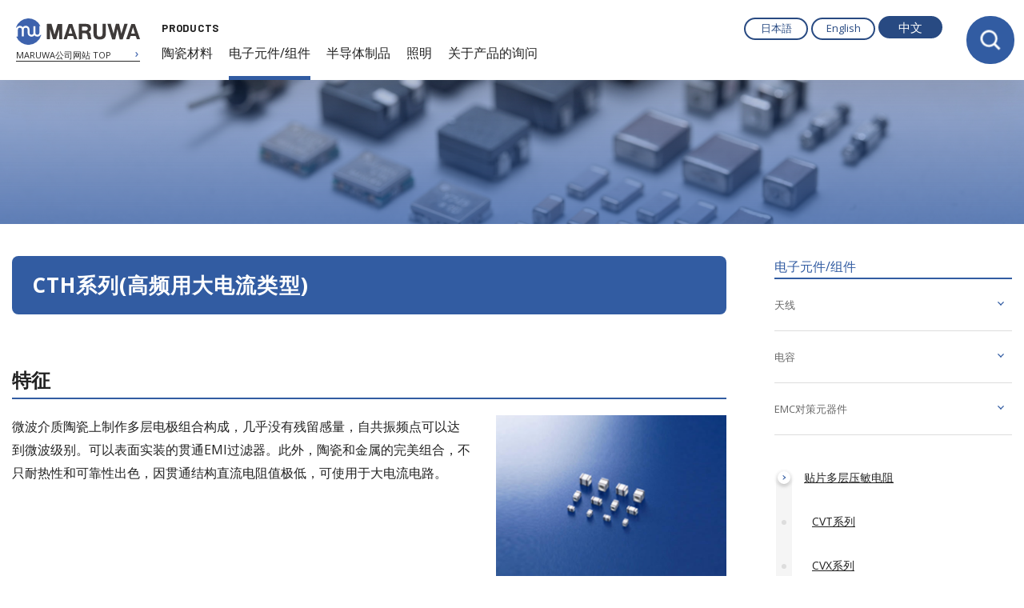

--- FILE ---
content_type: text/html; charset=UTF-8
request_url: https://www.maruwa-g.com/cn/products/electronic-parts/000497.html
body_size: 11481
content:
<!DOCTYPE html>
<html lang="zh-CN">
<head prefix="og: http://ogp.me/ns# fb: http://ogp.me/ns/fb# article: http://ogp.me/ns/article#">
  <!-- Google Tag Manager -->
  <script>(function(w,d,s,l,i){w[l]=w[l]||[];w[l].push({'gtm.start':
  new Date().getTime(),event:'gtm.js'});var f=d.getElementsByTagName(s)[0],
  j=d.createElement(s),dl=l!='dataLayer'?'&l='+l:'';j.async=true;j.src=
  'https://www.googletagmanager.com/gtm.js?id='+i+dl;f.parentNode.insertBefore(j,f);
  })(window,document,'script','dataLayer','GTM-NNXGGG');</script>
  <!-- End Google Tag Manager -->
  <meta charset="UTF-8">
  <meta name="viewport" content="width=device-width, user-scalable=yes, initial-scale=1" />
  <meta name="format-detection" content="telephone=no">
  <meta http-equiv="X-UA-Compatible" content="ie=edge">
  <title>CTH系列(高频用大电流类型) | 寻找产品 | MARUWA CO., LTD.</title>
  <meta name="description" content="浏览MARUWA电子元件/组件产品「CTH系列(高频用大电流类型) 」。 也随时欢迎加工和设计等定制相关咨询。产品多样，涵盖从陶瓷基板/加工基板到电子元件/设备等多条生产线。这里是致力于产品的独自研发的株式会社MARUWA产品网站。">
  <meta property="og:title" content="CTH系列(高频用大电流类型) | 寻找产品 | MARUWA CO., LTD.">
  <meta property="og:type" content="article">
  <meta property="og:url" content="https://maruwa-g.com/">
  <meta property="og:image" content="https://maruwa-g.com/common/images/product-ogp.jpg">
  <meta property="og:description" content="浏览MARUWA电子元件/组件产品「CTH系列(高频用大电流类型) 」。 也随时欢迎加工和设计等定制相关咨询。产品多样，涵盖从陶瓷基板/加工基板到电子元件/设备等多条生产线。这里是致力于产品的独自研发的株式会社MARUWA产品网站。">
    <link rel="alternate" hreflang="ja" href="https://www.maruwa-g.com/products/electronic-parts/000140.html">
    <link rel="alternate" hreflang="en" href="https://www.maruwa-g.com/e/products/electronic-parts/000353.html">
  <link rel="stylesheet" href="/common/css/common.css">
  <link href="https://fonts.googleapis.com/css?family=Open+Sans:300,400,700,800" rel="stylesheet">
  <link href="https://fonts.googleapis.com/css?family=Barlow:300,400,700" rel="stylesheet">
  <link href="https://fonts.googleapis.com/css?family=Source+Sans+Pro:300,400,700" rel="stylesheet">
  <script src="/common/js/vendor/modernizr-2.8.3.min.js" async></script>
  <script src="/common/js/vendor/js.cookie.js" defer></script>
  <link rel="icon" href="/favicon.ico">
  <link rel="apple-touch-icon" href="/apple-touch-icon.png" sizes="152x152">
</head>
<body class="preload">
<!-- Google Tag Manager (noscript) -->
<noscript><iframe src="https://www.googletagmanager.com/ns.html?id=GTM-NNXGGG"
height="0" width="0" style="display:none;visibility:hidden"></iframe></noscript>
<!-- End Google Tag Manager (noscript) -->
<div id="document" class="products cn">
<header class="products">
            <div class="header-box">
                <div class="top">
                    <div class="logo">
                        <a href="/cn/products/">
                            <picture>
                                <img src="/common/images/logo-maruwa.svg" alt="MARUWA">
                            </picture>
                        </a>
                        <a href="/cn/">
                            <span class="header-back-to-top">
                                MARUWA公司网站 TOP
                                <span class="header-back-to-top-arrow">
                                    <svg xmlns="http://www.w3.org/2000/svg" width="7.047" height="12.927" viewBox="0 0 7.047 12.927">
                                        <path id="arrow-ios-forward-outline" d="M14.349,19.38a.85.85,0,0,1-.654-1.394L17.5,13.431,13.83,8.866A.869.869,0,1,1,15.2,7.8L19.3,12.9a.85.85,0,0,1,0,1.079l-4.25,5.1A.85.85,0,0,1,14.349,19.38Z" transform="translate(-12.997 -6.955)" fill="#3d62ad" stroke="#3d62ad" stroke-width="1"/>
                                    </svg>
                                </span>
                            </span>
                        </a>
                    </div>
                    <div class="search-sp">
                        <form action="/cn/products/search/result/index.html" autocomplete="off" method="get">
                            <input type="text" name="search" value="" autocomplete="off" placeholder="（关键字搜索）検索結果">
                        </form>
                        <span class="search-sp-icon"><img src="/common/images/icon/icn-lupe-white.svg" alt="search"></span>
                    </div>
                    <div class="menu-line">
                        <span></span>
                        <span></span>
                        <span></span>
                    </div>
                </div>
                <nav>
                    <p class="site-group show-for-pc"><a href="/cn/products/">PRODUCTS</a></p>
                    <div class="nav-category nav-parent">
                        <ul class="contents-nav category">
                            <li><a class="has-menu tm-prod-gnav" data-category="ceramic" href="/cn/products/ceramic/"><span class="icn icn-arrow-cir-right show-for-tb-lower"><img class="arrow" src="/common/images/icon/icn-arrow-blue-right.svg" alt="icon"></span><span class="txt">陶瓷材料</span></a></li>
                            <li><a class="has-menu tm-prod-gnav is-current" data-category="electronic-parts" href="/cn/products/electronic-parts/"><span class="icn icn-arrow-cir-right show-for-tb-lower"><img class="arrow" src="/common/images/icon/icn-arrow-blue-right.svg" alt="icon"></span><span class="txt">电子元件/组件</span></a></li>
                            <li><a class="tm-prod-gnav" href="/cn/products/quartz-glass/"><span class="icn icn-arrow-cir-right show-for-tb-lower"><img class="arrow" src="/common/images/icon/icn-arrow-blue-right.svg" alt="icon"></span><span class="txt">半导体制品</span></a></li>
                            <li><a class="tm-prod-gnav" href="/cn/products/led-lighting/"><span class="icn icn-arrow-cir-right show-for-tb-lower"><img class="arrow" src="/common/images/icon/icn-arrow-blue-right.svg" alt="icon"></span><span class="txt">照明</span></a></li>
                            <li><a class="tm-prod-gnav" href="/cgi-bin/cn/products/index.cgi" target="_blank"><span class="icn icn-arrow-cir-right show-for-tb-lower"><img class="arrow" src="/common/images/icon/icn-arrow-blue-right.svg" alt="icon"></span><span class="txt">关于产品的询问</span></a></li>
                        </ul>
                    </div>
                    <div class="nav-search nav-parent is-hidden">
                        <ul class="contents-nav search show-for-pc">
                            <li><a class="has-menu" data-category="material" href="javascript:void(0);"><span class="icn icn-arrow-cir-right show-for-tb-lower"><img class="arrow" src="/common/images/icon/icn-arrow-blue-right.svg" alt="icon"></span><span class="txt">按材质搜索</span></a></li>
                            <li><a class="has-menu" data-category="feature" href="javascript:void(0);"><span class="icn icn-arrow-cir-right show-for-tb-lower"><img class="arrow" src="/common/images/icon/icn-arrow-blue-right.svg" alt="icon"></span><span class="txt">按性能搜索</span></a></li>
                            <li><a class="has-menu" data-category="app" href="javascript:void(0);"><span class="icn icn-arrow-cir-right show-for-tb-lower"><img class="arrow" src="/common/images/icon/icn-arrow-blue-right.svg" alt="icon"></span><span class="txt">按用途搜索</span></a></li>
                        </ul>
                        <ul class="contents-nav sp-navi search show-for-tb-lower">
                            <li class="has-menu">
                                <p class="js-accordion accordion-head">按材质搜索</p>
                                <ul class="js-accordion-body accordion-body">
                                    <li class="item"><a href="/cn/products/search/material/alumina.html">Al<sub>2</sub>O<sub>3</sub> 氧化铝陶瓷</a></li>
                                    <li class="item"><a href="/cn/products/search/material/siliconnitride.html">Si<sub>3</sub>N<sub>4</sub> 氮化硅</a></li>
                                    <li class="item"><a href="/cn/products/search/material/siliconcarbide.html">SiC 碳化硅</a></li>
                                    <li class="item"><a href="/cn/products/search/material/zirconiatoughenedalumina.html">Al<sub>2</sub>O<sub>3</sub>/ZrO<sub>2</sub> 氧化锆增韧氧化铝</a></li>
                                    <li class="item"><a href="/cn/products/search/material/aluminumnitride.html">AlN 氮化铝陶瓷</a></li>
                                    <li class="item"><a href="/cn/products/search/material/dielectric.html">介电</a></li>
                                    <li class="item"><a href="/cn/products/search/material/quartzglass.html">SiO<sub>2</sub> 石英玻璃制品</a></li>
                                    <li class="item"><a href="/cn/products/search/material/magnetic-material.html">磁性材料</a></li>
                                </ul>
                            </li>
                            <li class="has-menu">
                                <p class="js-accordion accordion-head">按性能搜索</p>
                                <ul class="js-accordion-body accordion-body">
                                    <li class="item"><a href="/cn/products/search/feature/hardness.html">机械性能/硬度</a></li>
                                    <li class="item"><a href="/cn/products/search/feature/rigidity.html">机械性能/刚性</a></li>
                                    <li class="item"><a href="/cn/products/search/feature/fracture-toughness.html">机械性能/断裂韧性</a></li>
                                    <li class="item"><a href="/cn/products/search/feature/temperature-strength.html">机械性能/高温机械性能</a></li>
                                    <li class="item"><a href="/cn/products/search/feature/specific-gravity.html">机械性能/比重（密度）</a></li>
                                    <li class="item"><a href="/cn/products/search/feature/thermal-expansion.html">热性能/热膨胀</a></li>
                                    <li class="item"><a href="/cn/products/search/feature/thermal-conductivity.html">热性能/导热系数</a></li>
                                    <li class="item"><a href="/cn/products/search/feature/thermal-shock.html">热性能/耐热冲击性能</a></li>
                                    <li class="item"><a href="/cn/products/search/feature/dielectric-constant.html">电气特性/介电常数</a></li>
                                    <li class="item"><a href="/cn/products/search/feature/br-bhc.html">磁気的特性/Br-BHc（中国語）</a></li>
                                    <li class="item"><a href="/cn/products/search/feature/chemical-resistance.html">化学的特性/耐薬品性</a></li>
                                    <li class="item"><a href="/cn/products/search/feature/other.html">その他特性/表面粗さ</a></li>
                                </ul>
                            </li>
                            <li class="has-menu">
                                <p class="js-accordion accordion-head">按用途搜索</p>
                                <ul class="js-accordion-body accordion-body">
                                    <li>
                                        <span class="txt caption">车内</span>
                                        <ul>
                                            <li class="item"><a href="/cn/products/search/app/car.html">车载电子器件关联</a></li>
                                            <li class="item"><a href="/cn/products/search/app/powersemiconductor.html">动力半导体关联</a></li>
                                        </ul>
                                    </li>
                                    <li>
                                        <span class="txt caption">电信</span>
                                        <ul>
                                            <li class="item"><a href="/cn/products/search/app/mobile.html">移动信息终端关联</a></li>
                                            <li class="item"><a href="/cn/products/search/app/highfrequency.html">高频率关联</a></li>
                                            <li class="item"><a href="/cn/products/search/app/5g.html">5G相关</a></li>
                                            <li class="item"><a href="/cn/products/search/app/digitalequipment.html">数码产品/家电关联</a></li>
                                        </ul>
                                    </li>
                                    <li>
                                        <span class="txt caption">半导体</span>
                                        <ul>
                                            <li class="item"><a href="/cn/products/search/app/semiconductormanufacturing.html">半导体制造设备相关</a></li>
                                            <li class="item"><a href="/cn/products/search/app/semiconductordevice.html">半导体装置关联</a></li>
                                        </ul>
                                    </li>
                                    <li>
                                        <span class="txt caption">工业设备</span>
                                        <ul>
                                            <li class="item"><a href="/cn/products/search/app/medicalrelation.html">医疗关联</a></li>
                                            <li class="item"><a href="/cn/products/search/app/power-electronics.html">电力电子相关</a></li>
                                            <li class="item"><a href="/cn/products/search/app/housing.html">住房设备</a></li>
                                            <li class="item"><a href="/cn/products/search/app/robot.html">机器人技术</a></li>
                                        </ul>
                                    </li>
                                    <li>
                                        <span class="txt caption">照明</span>
                                        <ul>
                                            <li class="item"><a href="/cn/products/search/app/led.html">LED关联</a></li>
                                            <li class="item"><a href="https://www.maruwa-shomei.com/" target="_blank">MARUWA照明<span class="icn icn-after icn-external-product"><img class="" src="/common/images/icon/icn-external-product-blue.svg" alt="icon"></span></a></li>
                                            <li class="item"><a href="https://www.yamagiwa.co.jp/" target="_blank">YAMAGIWA<span class="icn icn-after icn-external-product"><img class="" src="/common/images/icon/icn-external-product-blue.svg" alt="icon"></span></a></li>
                                        </ul>
                                    </li>
                                </ul>
                            </li>
                        </ul>
                    </div>
                    <div class="other-nav show-for-tb-lower">
                        <ul class="other-nav_item lang">
                            <li><a href="/">日本語</a></li>
                            <li><a href="/e/">English</a></li>
                            <li><a class="current" href="/cn/">中文</a></li>
                        </ul>
                        <div class="header-back-to-top-wrapper">
                            <a href="/cn/">
                                <span class="header-back-to-top">
                                    MARUWA公司网站 TOP
                                    <span class="header-back-to-top-arrow">
                                        <svg xmlns="http://www.w3.org/2000/svg" width="7.047" height="12.927" viewBox="0 0 7.047 12.927">
                                            <path id="arrow-ios-forward-outline" d="M14.349,19.38a.85.85,0,0,1-.654-1.394L17.5,13.431,13.83,8.866A.869.869,0,1,1,15.2,7.8L19.3,12.9a.85.85,0,0,1,0,1.079l-4.25,5.1A.85.85,0,0,1,14.349,19.38Z" transform="translate(-12.997 -6.955)" fill="#3d62ad" stroke="#3d62ad" stroke-width="1"/>
                                        </svg>
                                    </span>
                                </span>
                            </a>
                        </div>
                    </div>
                    <div class="other-nav show-for-pc pc-navi">
                        <ul class="other-nav_item lang">
                            <li><a href="/">日本語</a></li>
                            <li><a href="/e/">English</a></li>
                            <li><a class="current" href="/cn/">中文</a></li>
                        </ul>
                    </div>
                </nav>
                <div class="search-area show-for-pc">
    <span class="search-area-icon">
                        <img class="icn" src="/common/images/icon/icn-lupe-white.svg" alt="search">
                        <img class="icn-hover" src="/common/images/icon/icn-lupe-gray.svg" alt="search">
    </span>
                    <div class="search-area-text">
                        <form action="/cn/products/search/result/index.html" autocomplete="off" method="get">
        <span class="input">
          <input type="text" name="search" autocomplete="off" placeholder="（关键字搜索）搜索结果">
          <span class="close"></span>
        </span>
                        </form>
                    </div>
                </div>
            </div>
            <div class="btn"><span class="arrow"></span></div>
            <div class="megadrop category">
                <div class="megadrop-item" data-target="ceramic">
                    <div class="megadrop-head">
                        <div class="main-container">
                            <a class="mlc_ln01" href="/cn/products/ceramic/">
          <span class="icn icn-before icn-arrow-large-double-right bg-blue">
            <img class="arrow" src="/common/images/icon/icn-arrow-blue-right.svg" alt="icon">
            <img class="arrow icn-hover" src="/common/images/icon/icn-arrow-right.svg" alt="icon">
          </span>
                                <span class="txt basic ul wh link">陶瓷材料</span>
                            </a>
                        </div>
                    </div>
                    <div class="megadrop-body">
                        <div class="main-container">
                            <div class="la_col01 c-4">
                                <div class="col">
                                    <div class="item">
                                        <p class="txt caption">陶瓷基板</p>
                                        <hr class="hr basic">
                                        <div class="la_list01">
                                            <ul class="list">
                                                <li class="item">
                                                    <a class="mlc_ln01" href="/cn/products/ceramic/CeramicSubstrate-1.html">
                      <span class="icn icn-before icn-arrow-cir-right bg-blue">
                        <img class="arrow" src="/common/images/icon/icn-arrow-blue-right.svg" alt="icon">
                        <img class="arrow icn-hover" src="/common/images/icon/icn-arrow-right.svg" alt="icon">
                      </span>
                                                        <span class="txt basic ul link">氧化铝陶瓷</span>
                                                    </a>
                                                </li>
                                                <li class="item">
                                                    <a class="mlc_ln01" href="/cn/products/ceramic/CeramicSubstrate-2.html">
                      <span class="icn icn-before icn-arrow-cir-right bg-blue">
                        <img class="arrow" src="/common/images/icon/icn-arrow-blue-right.svg" alt="icon">
                        <img class="arrow icn-hover" src="/common/images/icon/icn-arrow-right.svg" alt="icon">
                      </span>
                                                        <span class="txt basic ul link">氧化锆增韧氧化铝</span>
                                                    </a>
                                                </li>
                                                <li class="item">
                                                    <a class="mlc_ln01" href="/cn/products/ceramic/CeramicSubstrate-3.html">
                      <span class="icn icn-before icn-arrow-cir-right bg-blue">
                        <img class="arrow" src="/common/images/icon/icn-arrow-blue-right.svg" alt="icon">
                        <img class="arrow icn-hover" src="/common/images/icon/icn-arrow-right.svg" alt="icon">
                      </span>
                                                        <span class="txt basic ul link">氮化铝陶瓷</span>
                                                    </a>
                                                </li>
                                                <li class="item">
                                                    <a class="mlc_ln01" href="/cn/products/ceramic/CeramicSubstrate-4.html">
                      <span class="icn icn-before icn-arrow-cir-right bg-blue">
                        <img class="arrow" src="/common/images/icon/icn-arrow-blue-right.svg" alt="icon">
                        <img class="arrow icn-hover" src="/common/images/icon/icn-arrow-right.svg" alt="icon">
                      </span>
                                                        <span class="txt basic ul link">氮化硅</span>
                                                    </a>
                                                </li>
                                            </ul>
                                        </div>
                                    </div>
                                </div>
                                <div class="col">
                                    <div class="item">
                                        <p class="txt caption">陶瓷填料</p>
                                        <hr class="hr basic">
                                        <div class="la_list01">
                                            <ul class="list">
                                                <li class="item">
                                                    <a class="mlc_ln01" href="/cn/products/ceramic/ceramicfiller-1.html">
                      <span class="icn icn-before icn-arrow-cir-right bg-blue">
                        <img class="arrow" src="/common/images/icon/icn-arrow-blue-right.svg" alt="icon">
                        <img class="arrow icn-hover" src="/common/images/icon/icn-arrow-right.svg" alt="icon">
                      </span>
                                                        <span class="txt basic ul link">氮化铝粉 填料</span>
                                                    </a>
                                                </li>
                                            </ul>
                                        </div>
                                        <p class="txt caption">陶瓷気密端子</p>
                                        <hr class="hr basic">
                                        <div class="la_list01">
                                            <ul class="list">
                                                <li class="item">
                                                    <a class="mlc_ln01" href="/cn/products/ceramic/CeramicHermeticSeal-1.html">
                      <span class="icn icn-before icn-arrow-cir-right bg-blue">
                        <img class="arrow" src="/common/images/icon/icn-arrow-blue-right.svg" alt="icon">
                        <img class="arrow icn-hover" src="/common/images/icon/icn-arrow-right.svg" alt="icon">
                      </span>
                                                        <span class="txt basic ul link">陶瓷気密端子</span>
                                                    </a>
                                                </li>
                                            </ul>
                                        </div>
                                    </div>
                                </div>
                                <div class="col">
                                    <div class="item">
                                        <p class="txt caption">表面金属化/多层陶瓷基板</p>
                                        <hr class="hr basic">
                                        <div class="la_list01">
                                            <ul class="list">
                                                <li class="item">
                                                    <a class="mlc_ln01" href="/cn/products/ceramic/metalization-substrate-2.html">
                      <span class="icn icn-before icn-arrow-cir-right bg-blue">
                        <img class="arrow" src="/common/images/icon/icn-arrow-blue-right.svg" alt="icon">
                        <img class="arrow icn-hover" src="/common/images/icon/icn-arrow-right.svg" alt="icon">
                      </span>
                                                        <span class="txt basic ul link">厚膜金属化</span>
                                                    </a>
                                                </li>
                                                <li class="item">
                                                    <a class="mlc_ln01" href="/cn/products/ceramic/metalization-substrate-1.html">
                      <span class="icn icn-before icn-arrow-cir-right bg-blue">
                        <img class="arrow" src="/common/images/icon/icn-arrow-blue-right.svg" alt="icon">
                        <img class="arrow icn-hover" src="/common/images/icon/icn-arrow-right.svg" alt="icon">
                      </span>
                                                        <span class="txt basic ul link">薄膜金属化</span>
                                                    </a>
                                                </li>
                                                <li class="item">
                                                    <a class="mlc_ln01" href="/cn/products/ceramic/metalization-substrate-3.html">
                      <span class="icn icn-before icn-arrow-cir-right bg-blue">
                        <img class="arrow" src="/common/images/icon/icn-arrow-blue-right.svg" alt="icon">
                        <img class="arrow icn-hover" src="/common/images/icon/icn-arrow-right.svg" alt="icon">
                      </span>
                                                        <span class="txt basic ul link">多层／层压</span>
                                                    </a>
                                                </li>
                                            </ul>
                                        </div>
                                    </div>
                                </div>
                                <div class="col">
                                    <div class="item">
                                        <p class="txt caption">粉末成形品</p>
                                        <hr class="hr basic">
                                        <div class="la_list01">
                                            <ul class="list">
                                                <li class="item">
                                                    <a class="mlc_ln01" href="/cn/products/ceramic/powdery-molding-goods-1.html">
                      <span class="icn icn-before icn-arrow-cir-right bg-blue">
                        <img class="arrow" src="/common/images/icon/icn-arrow-blue-right.svg" alt="icon">
                        <img class="arrow icn-hover" src="/common/images/icon/icn-arrow-right.svg" alt="icon">
                      </span>
                                                        <span class="txt basic ul link">介电陶瓷</span>
                                                    </a>
                                                </li>
                                                <li class="item">
                                                    <a class="mlc_ln01" href="/cn/products/ceramic/powdery-molding-goods-2.html">
                      <span class="icn icn-before icn-arrow-cir-right bg-blue">
                        <img class="arrow" src="/common/images/icon/icn-arrow-blue-right.svg" alt="icon">
                        <img class="arrow icn-hover" src="/common/images/icon/icn-arrow-right.svg" alt="icon">
                      </span>
                                                        <span class="txt basic ul link">磁石</span>
                                                    </a>
                                                </li>
                                                <li class="item">
                                                    <a class="mlc_ln01" href="/cn/products/ceramic/powdery-molding-goods-3.html">
                      <span class="icn icn-before icn-arrow-cir-right bg-blue">
                        <img class="arrow" src="/common/images/icon/icn-arrow-blue-right.svg" alt="icon">
                        <img class="arrow icn-hover" src="/common/images/icon/icn-arrow-right.svg" alt="icon">
                      </span>
                                                        <span class="txt basic ul link">陶瓷应用零部件</span>
                                                    </a>
                                                </li>
                                                <!-- <li class="item">
                                                  <a class="mlc_ln01" href="/cn/products/ceramic/PowderyMoldingGoods-4.html">
                                                    <span class="icn icn-before icn-arrow-cir-right bg-blue">
                                                      <img class="arrow" src="/common/images/icon/icn-arrow-blue-right.svg" alt="icon">
                                                      <img class="arrow icn-hover" src="/common/images/icon/icn-arrow-right.svg" alt="icon">
                                                    </span>
                                                    <span class="txt basic ul link">窒化アルミニウム部品</span>
                                                  </a>
                                                </li> -->
                                            </ul>
                                        </div>
                                        <!-- <p class="txt caption">超高純度SiC部材(中国語)</p>
                                        <hr class="hr basic">
                                        <div class="la_list01">
                                          <ul class="list">
                                            <li class="item">
                                              <a class="mlc_ln01" href="/cn/products/ceramic/PureBeta-1.html">
                                                <span class="icn icn-before icn-arrow-cir-right bg-blue">
                                                  <img class="arrow" src="/common/images/icon/icn-arrow-blue-right.svg" alt="icon">
                                                  <img class="arrow icn-hover" src="/common/images/icon/icn-arrow-right.svg" alt="icon">
                                                </span>
                                                <span class="txt basic ul link">超高純度ファインセラミックスSiC部材（PureBeta）(中国語)</span>
                                              </a>
                                            </li>
                                          </ul>
                                        </div> -->
                                    </div>
                                </div>
                            </div>
                        </div>
                    </div>
                </div>
                <div class="megadrop-item" data-target="electronic-parts">
                    <div class="megadrop-head">
                        <div class="main-container">
                            <a class="mlc_ln01" href="/cn/products/electronic-parts/">
          <span class="icn icn-before icn-arrow-large-double-right bg-blue">
            <img class="arrow" src="/common/images/icon/icn-arrow-blue-right.svg" alt="icon">
            <img class="arrow icn-hover" src="/common/images/icon/icn-arrow-right.svg" alt="icon">
          </span>
                                <span class="txt basic ul wh link">电子元件/组件</span>
                            </a>
                        </div>
                    </div>
                    <div class="megadrop-body">
                        <div class="main-container">
                            <div class="la_col01 c-4">
                                <div class="col">
                                    <div class="item">
                                        <p class="txt caption">天线</p>
                                        <hr class="hr basic">
                                        <div class="la_list01">
                                            <ul class="list">
                                                <li class="item">
                                                    <a class="mlc_ln01" href="/cn/products/electronic-parts/antenna-cat1.html">
                      <span class="icn icn-before icn-arrow-cir-right bg-blue">
                        <img class="arrow" src="/common/images/icon/icn-arrow-blue-right.svg" alt="icon">
                        <img class="arrow icn-hover" src="/common/images/icon/icn-arrow-right.svg" alt="icon">
                      </span>
                                                        <span class="txt basic ul link">陶瓷螺旋天线</span>
                                                    </a>
                                                </li>
                                                <li class="item">
                                                    <a class="mlc_ln01" href="/cn/products/electronic-parts/antenna-cat2.html">
                      <span class="icn icn-before icn-arrow-cir-right bg-blue">
                        <img class="arrow" src="/common/images/icon/icn-arrow-blue-right.svg" alt="icon">
                        <img class="arrow icn-hover" src="/common/images/icon/icn-arrow-right.svg" alt="icon">
                      </span>
                                                        <span class="txt basic ul link">NFC天线</span>
                                                    </a>
                                                </li>
                                                <li class="item">
                                                    <a class="mlc_ln01" href="/cn/products/electronic-parts/antenna-cat3.html">
                      <span class="icn icn-before icn-arrow-cir-right bg-blue">
                        <img class="arrow" src="/common/images/icon/icn-arrow-blue-right.svg" alt="icon">
                        <img class="arrow icn-hover" src="/common/images/icon/icn-arrow-right.svg" alt="icon">
                      </span>
                                                        <span class="txt basic ul link">铁氧体磁性片</span>
                                                    </a>
                                                </li>
                                            </ul>
                                        </div>
                                    </div>
                                </div>
                                <div class="col">
                                    <div class="item">
                                        <p class="txt caption">电容</p>
                                        <hr class="hr basic">
                                        <div class="la_list01">
                                            <ul class="list">
                                                <li class="item">
                                                    <a class="mlc_ln01" href="/cn/products/electronic-parts/condenser-cat.html">
                      <span class="icn icn-before icn-arrow-cir-right bg-blue">
                        <img class="arrow" src="/common/images/icon/icn-arrow-blue-right.svg" alt="icon">
                        <img class="arrow icn-hover" src="/common/images/icon/icn-arrow-right.svg" alt="icon">
                      </span>
                                                        <span class="txt basic ul link">多层陶瓷电容</span>
                                                    </a>
                                                </li>
                                                <li class="item">
                                                    <a class="mlc_ln01" href="/cn/products/electronic-parts/condenser-cat2.html">
                      <span class="icn icn-before icn-arrow-cir-right bg-blue">
                        <img class="arrow" src="/common/images/icon/icn-arrow-blue-right.svg" alt="icon">
                        <img class="arrow icn-hover" src="/common/images/icon/icn-arrow-right.svg" alt="icon">
                      </span>
                                                        <span class="txt basic ul link">多层陶瓷电容(叠层类型)</span>
                                                    </a>
                                                </li>
                                                <li class="item">
                                                    <a class="mlc_ln01" href="/cn/products/electronic-parts/condenser-cat1.html">
                      <span class="icn icn-before icn-arrow-cir-right bg-blue">
                        <img class="arrow" src="/common/images/icon/icn-arrow-blue-right.svg" alt="icon">
                        <img class="arrow icn-hover" src="/common/images/icon/icn-arrow-right.svg" alt="icon">
                      </span>
                                                        <span class="txt basic ul link">打线电容</span>
                                                    </a>
                                                </li>
                                            </ul>
                                        </div>
                                    </div>
                                </div>
                                <div class="col">
                                    <div class="item">
                                        <p class="txt caption">EMC对策元器件</p>
                                        <hr class="hr basic">
                                        <div class="la_list01">
                                            <ul class="list">
                                                <li class="item">
                                                    <a class="mlc_ln01" href="/cn/products/electronic-parts/emc-cat1.html">
                      <span class="icn icn-before icn-arrow-cir-right bg-blue">
                        <img class="arrow" src="/common/images/icon/icn-arrow-blue-right.svg" alt="icon">
                        <img class="arrow icn-hover" src="/common/images/icon/icn-arrow-right.svg" alt="icon">
                      </span>
                                                        <span class="txt basic ul link">贴片多层压敏电阻</span>
                                                    </a>
                                                </li>
                                                <li class="item">
                                                    <a class="mlc_ln01" href="/cn/products/electronic-parts/emc-emi3.html">
                      <span class="icn icn-before icn-arrow-cir-right bg-blue">
                        <img class="arrow" src="/common/images/icon/icn-arrow-blue-right.svg" alt="icon">
                        <img class="arrow icn-hover" src="/common/images/icon/icn-arrow-right.svg" alt="icon">
                      </span>
                                                        <span class="txt basic ul link">贴片三端子电容</span>
                                                    </a>
                                                </li>
                                                <li class="item">
                                                    <a class="mlc_ln01" href="/cn/products/electronic-parts/emc-cat2.html">
                      <span class="icn icn-before icn-arrow-cir-right bg-blue">
                        <img class="arrow" src="/common/images/icon/icn-arrow-blue-right.svg" alt="icon">
                        <img class="arrow icn-hover" src="/common/images/icon/icn-arrow-right.svg" alt="icon">
                      </span>
                                                        <span class="txt basic ul link">噪声滤波器(馈通型EMI・表面贴装型)</span>
                                                    </a>
                                                </li>
                                                <li class="item">
                                                    <a class="mlc_ln01" href="/cn/products/electronic-parts/emc-cat4.html">
                      <span class="icn icn-before icn-arrow-cir-right bg-blue">
                        <img class="arrow" src="/common/images/icon/icn-arrow-blue-right.svg" alt="icon">
                        <img class="arrow icn-hover" src="/common/images/icon/icn-arrow-right.svg" alt="icon">
                      </span>
                                                        <span class="txt basic ul link">噪声滤波器(馈通型EMI・螺丝型)</span>
                                                    </a>
                                                </li>
                                                <li class="item">
                                                    <a class="mlc_ln01" href="/cn/products/electronic-parts/emc-cat3.html">
                      <span class="icn icn-before icn-arrow-cir-right bg-blue">
                        <img class="arrow" src="/common/images/icon/icn-arrow-blue-right.svg" alt="icon">
                        <img class="arrow icn-hover" src="/common/images/icon/icn-arrow-right.svg" alt="icon">
                      </span>
                                                        <span class="txt basic ul link">噪声滤波器（馈通型EMI）</span>
                                                    </a>
                                                </li>
                                                <li class="item">
                                                    <a class="mlc_ln01" href="/cn/products/electronic-parts/emc-emi4.html">
                      <span class="icn icn-before icn-arrow-cir-right bg-blue">
                        <img class="arrow" src="/common/images/icon/icn-arrow-blue-right.svg" alt="icon">
                        <img class="arrow icn-hover" src="/common/images/icon/icn-arrow-right.svg" alt="icon">
                      </span>
                                                        <span class="txt basic ul link">噪声滤波器（复合型EMI）</span>
                                                    </a>
                                                </li>
                                            </ul>
                                        </div>
                                    </div>
                                </div>
                                <div class="col">
                                    <div class="item">
                                        <p class="txt caption">高频率部品</p>
                                        <hr class="hr basic">
                                        <div class="la_list01">
                                            <ul class="list">
                                                <li class="item">
                                                    <a class="mlc_ln01" href="/cn/products/electronic-parts/highfw-vco.html">
                      <span class="icn icn-before icn-arrow-cir-right bg-blue">
                        <img class="arrow" src="/common/images/icon/icn-arrow-blue-right.svg" alt="icon">
                        <img class="arrow icn-hover" src="/common/images/icon/icn-arrow-right.svg" alt="icon">
                      </span>
                                                        <span class="txt basic ul link">电压控制振荡器（VCO）/带通过滤器（BPF）</span>
                                                    </a>
                                                </li>
                                            </ul>
                                        </div>
                                    </div>
                                </div>
                            </div>
                        </div>
                    </div>
                </div>
            </div>
            <div class="megadrop search is-hidden">
                <div class="megadrop-item" data-target="material">
                    <div class="megadrop-body">
                        <div class="main-container">
                            <div class="la_col01 c-4">
                                <div class="col">
                                    <div class="item">
                                        <div class="la_list01">
                                            <ul class="list">
                                                <li class="item">
                                                    <a class="mlc_ln01" href="/cn/products/search/material/alumina.html">
                      <span class="icn icn-before icn-arrow-cir-right bg-blue">
                        <img class="arrow" src="/common/images/icon/icn-arrow-blue-right.svg" alt="icon">
                        <img class="arrow icn-hover" src="/common/images/icon/icn-arrow-right.svg" alt="icon">
                      </span>
                                                        <span class="txt basic ul link">Al<sub>2</sub>O<sub>3</sub> 氧化铝陶瓷</span>
                                                    </a>
                                                </li>
                                                <li class="item">
                                                    <a class="mlc_ln01" href="/cn/products/search/material/siliconnitride.html">
                      <span class="icn icn-before icn-arrow-cir-right bg-blue">
                        <img class="arrow" src="/common/images/icon/icn-arrow-blue-right.svg" alt="icon">
                        <img class="arrow icn-hover" src="/common/images/icon/icn-arrow-right.svg" alt="icon">
                      </span>
                                                        <span class="txt basic ul link">Si<sub>3</sub>N<sub>4</sub> 氮化硅</span>
                                                    </a>
                                                </li>
                                                <li class="item">
                                                    <a class="mlc_ln01" href="/cn/products/search/material/siliconnitride.html">
                      <span class="icn icn-before icn-arrow-cir-right bg-blue">
                        <img class="arrow" src="/common/images/icon/icn-arrow-blue-right.svg" alt="icon">
                        <img class="arrow icn-hover" src="/common/images/icon/icn-arrow-right.svg" alt="icon">
                      </span>
                                                        <span class="txt basic ul link">SiC 碳化硅</span>
                                                    </a>
                                                </li>
                                            </ul>
                                        </div>
                                    </div>
                                </div>
                                <div class="col">
                                    <div class="item">
                                        <div class="la_list01">
                                            <ul class="list">
                                                <li class="item">
                                                    <a class="mlc_ln01" href="/cn/products/search/material/zirconiatoughenedalumina.html">
                      <span class="icn icn-before icn-arrow-cir-right bg-blue">
                        <img class="arrow" src="/common/images/icon/icn-arrow-blue-right.svg" alt="icon">
                        <img class="arrow icn-hover" src="/common/images/icon/icn-arrow-right.svg" alt="icon">
                      </span>
                                                        <span class="txt basic ul link">Al<sub>2</sub>O<sub>3</sub>/ZrO<sub>2</sub> 氧化锆增韧氧化铝</span>
                                                    </a>
                                                </li>
                                                <li class="item">
                                                    <a class="mlc_ln01" href="/cn/products/search/material/aluminumnitride.html">
                      <span class="icn icn-before icn-arrow-cir-right bg-blue">
                        <img class="arrow" src="/common/images/icon/icn-arrow-blue-right.svg" alt="icon">
                        <img class="arrow icn-hover" src="/common/images/icon/icn-arrow-right.svg" alt="icon">
                      </span>
                                                        <span class="txt basic ul link">AlN 氮化铝陶瓷</span>
                                                    </a>
                                                </li>
                                                <li class="item">
                                                    <a class="mlc_ln01" href="/cn/products/search/material/dielectric.html">
                      <span class="icn icn-before icn-arrow-cir-right bg-blue">
                        <img class="arrow" src="/common/images/icon/icn-arrow-blue-right.svg" alt="icon">
                        <img class="arrow icn-hover" src="/common/images/icon/icn-arrow-right.svg" alt="icon">
                      </span>
                                                        <span class="txt basic ul link">介电</span>
                                                    </a>
                                                </li>
                                            </ul>
                                        </div>
                                    </div>
                                </div>
                                <div class="col">
                                    <div class="item">
                                        <div class="la_list01">
                                            <ul class="list">
                                                <li class="item">
                                                    <a class="mlc_ln01" href="/cn/products/search/material/quartzglass.html">
                      <span class="icn icn-before icn-arrow-cir-right bg-blue">
                        <img class="arrow" src="/common/images/icon/icn-arrow-blue-right.svg" alt="icon">
                        <img class="arrow icn-hover" src="/common/images/icon/icn-arrow-right.svg" alt="icon">
                      </span>
                                                        <span class="txt basic ul link">SiO<sub>2</sub> 石英玻璃制品</span>
                                                    </a>
                                                </li>
                                                <li class="item">
                                                    <a class="mlc_ln01" href="/cn/products/search/material/magnetic-material.html">
                      <span class="icn icn-before icn-arrow-cir-right bg-blue">
                        <img class="arrow" src="/common/images/icon/icn-arrow-blue-right.svg" alt="icon">
                        <img class="arrow icn-hover" src="/common/images/icon/icn-arrow-right.svg" alt="icon">
                      </span>
                                                        <span class="txt basic ul link">磁性材料</span>
                                                    </a>
                                                </li>
                                            </ul>
                                        </div>
                                    </div>
                                </div>
                            </div>
                        </div>
                    </div>
                </div>
                <div class="megadrop-item" data-target="feature">
                    <div class="megadrop-body">
                        <div class="main-container">
                            <div class="la_col01 c-4">
                                <div class="col">
                                    <div class="item">
                                        <div class="la_list01">
                                            <ul class="list">
                                                <li class="item">
                                                    <a class="mlc_ln01" href="/cn/products/search/feature/hardness.html">
                      <span class="icn icn-before icn-arrow-cir-right bg-blue">
                        <img class="arrow" src="/common/images/icon/icn-arrow-blue-right.svg" alt="icon">
                        <img class="arrow icn-hover" src="/common/images/icon/icn-arrow-right.svg" alt="icon">
                      </span>
                                                        <span class="txt basic ul link">机械性能/硬度</span>
                                                    </a>
                                                </li>
                                                <li class="item">
                                                    <a class="mlc_ln01" href="/cn/products/search/feature/rigidity.html">
                      <span class="icn icn-before icn-arrow-cir-right bg-blue">
                        <img class="arrow" src="/common/images/icon/icn-arrow-blue-right.svg" alt="icon">
                        <img class="arrow icn-hover" src="/common/images/icon/icn-arrow-right.svg" alt="icon">
                      </span>
                                                        <span class="txt basic ul link">机械性能/刚性</span>
                                                    </a>
                                                </li>
                                                <li class="item">
                                                    <a class="mlc_ln01" href="/cn/products/search/feature/fracture-toughness.html">
                      <span class="icn icn-before icn-arrow-cir-right bg-blue">
                        <img class="arrow" src="/common/images/icon/icn-arrow-blue-right.svg" alt="icon">
                        <img class="arrow icn-hover" src="/common/images/icon/icn-arrow-right.svg" alt="icon">
                      </span>
                                                        <span class="txt basic ul link">机械性能/断裂韧性</span>
                                                    </a>
                                                </li>
                                                <li class="item">
                                                    <a class="mlc_ln01" href="/cn/products/search/feature/temperature-strength.html">
                      <span class="icn icn-before icn-arrow-cir-right bg-blue">
                        <img class="arrow" src="/common/images/icon/icn-arrow-blue-right.svg" alt="icon">
                        <img class="arrow icn-hover" src="/common/images/icon/icn-arrow-right.svg" alt="icon">
                      </span>
                                                        <span class="txt basic ul link">机械性能/高温机械性能</span>
                                                    </a>
                                                </li>
                                            </ul>
                                        </div>
                                    </div>
                                </div>
                                <div class="col">
                                    <div class="item">
                                        <div class="la_list01">
                                            <ul class="list">
                                                <li class="item">
                                                    <a class="mlc_ln01" href="/cn/products/search/feature/specific-gravity.html">
                      <span class="icn icn-before icn-arrow-cir-right bg-blue">
                        <img class="arrow" src="/common/images/icon/icn-arrow-blue-right.svg" alt="icon">
                        <img class="arrow icn-hover" src="/common/images/icon/icn-arrow-right.svg" alt="icon">
                      </span>
                                                        <span class="txt basic ul link">机械性能/比重（密度）</span>
                                                    </a>
                                                </li>
                                                <li class="item">
                                                    <a class="mlc_ln01" href="/cn/products/search/feature/thermal-expansion.html">
                      <span class="icn icn-before icn-arrow-cir-right bg-blue">
                        <img class="arrow" src="/common/images/icon/icn-arrow-blue-right.svg" alt="icon">
                        <img class="arrow icn-hover" src="/common/images/icon/icn-arrow-right.svg" alt="icon">
                      </span>
                                                        <span class="txt basic ul link">热性能/热膨胀</span>
                                                    </a>
                                                </li>
                                                <li class="item">
                                                    <a class="mlc_ln01" href="/cn/products/search/feature/thermal-conductivity.html">
                      <span class="icn icn-before icn-arrow-cir-right bg-blue">
                        <img class="arrow" src="/common/images/icon/icn-arrow-blue-right.svg" alt="icon">
                        <img class="arrow icn-hover" src="/common/images/icon/icn-arrow-right.svg" alt="icon">
                      </span>
                                                        <span class="txt basic ul link">热性能/导热系数</span>
                                                    </a>
                                                </li>
                                                <li class="item">
                                                    <a class="mlc_ln01" href="/cn/products/search/feature/thermal-shock.html">
                      <span class="icn icn-before icn-arrow-cir-right bg-blue">
                        <img class="arrow" src="/common/images/icon/icn-arrow-blue-right.svg" alt="icon">
                        <img class="arrow icn-hover" src="/common/images/icon/icn-arrow-right.svg" alt="icon">
                      </span>
                                                        <span class="txt basic ul link">热性能/耐热冲击性能</span>
                                                    </a>
                                                </li>
                                            </ul>
                                        </div>
                                    </div>
                                </div>
                                <div class="col">
                                    <div class="item">
                                        <div class="la_list01">
                                            <ul class="list">
                                                <li class="item">
                                                    <a class="mlc_ln01" href="/cn/products/search/feature/dielectric-constant.html">
                      <span class="icn icn-before icn-arrow-cir-right bg-blue">
                        <img class="arrow" src="/common/images/icon/icn-arrow-blue-right.svg" alt="icon">
                        <img class="arrow icn-hover" src="/common/images/icon/icn-arrow-right.svg" alt="icon">
                      </span>
                                                        <span class="txt basic ul link">电气特性/介电常数</span>
                                                    </a>
                                                </li>
                                                <li class="item">
                                                    <a class="mlc_ln01" href="/cn/products/search/feature/br-bhc.html">
                      <span class="icn icn-before icn-arrow-cir-right bg-blue">
                        <img class="arrow" src="/common/images/icon/icn-arrow-blue-right.svg" alt="icon">
                        <img class="arrow icn-hover" src="/common/images/icon/icn-arrow-right.svg" alt="icon">
                      </span>
                                                        <span class="txt basic ul link">磁気的特性/Br-BHc（中国語）</span>
                                                    </a>
                                                </li>
                                                <li class="item">
                                                    <a class="mlc_ln01" href="/cn/products/search/feature/chemical-resistance.html">
                      <span class="icn icn-before icn-arrow-cir-right bg-blue">
                        <img class="arrow" src="/common/images/icon/icn-arrow-blue-right.svg" alt="icon">
                        <img class="arrow icn-hover" src="/common/images/icon/icn-arrow-right.svg" alt="icon">
                      </span>
                                                        <span class="txt basic ul link">化学性质/耐化学性</span>
                                                    </a>
                                                </li>
                                                <li class="item">
                                                    <a class="mlc_ln01" href="/cn/products/search/feature/other.html">
                      <span class="icn icn-before icn-arrow-cir-right bg-blue">
                        <img class="arrow" src="/common/images/icon/icn-arrow-blue-right.svg" alt="icon">
                        <img class="arrow icn-hover" src="/common/images/icon/icn-arrow-right.svg" alt="icon">
                      </span>
                                                        <span class="txt basic ul link">其他性能/表面粗糙度</span>
                                                    </a>
                                                </li>
                                            </ul>
                                        </div>
                                    </div>
                                </div>
                            </div>
                        </div>
                    </div>
                </div>
                <div class="megadrop-item" data-target="app">
                    <div class="megadrop-body">
                        <div class="main-container">
                            <div class="la_col01 c-4">
                                <div class="col">
                                    <div class="item">
                                        <p class="txt caption">车内</p>
                                        <hr class="hr basic">
                                        <div class="la_list01">
                                            <ul class="list">
                                                <li class="item">
                                                    <a class="mlc_ln01" href="/cn/products/search/app/car.html">
                      <span class="icn icn-before icn-arrow-cir-right bg-blue">
                        <img class="arrow" src="/common/images/icon/icn-arrow-blue-right.svg" alt="icon">
                        <img class="arrow icn-hover" src="/common/images/icon/icn-arrow-right.svg" alt="icon">
                      </span>
                                                        <span class="txt basic ul link">车载电子器件关联</span>
                                                    </a>
                                                </li>
                                                <li class="item">
                                                    <a class="mlc_ln01" href="/cn/products/search/app/powersemiconductor.html">
                          <span class="icn icn-before icn-arrow-cir-right bg-blue">
                            <img class="arrow" src="/common/images/icon/icn-arrow-blue-right.svg" alt="icon">
                            <img class="arrow icn-hover" src="/common/images/icon/icn-arrow-right.svg" alt="icon">
                          </span>
                                                        <span class="txt basic ul link">动力半导体关联</span>
                                                    </a>
                                                </li>
                                            </ul>
                                        </div>
                                    </div>
                                    <div class="item">
                                        <p class="txt caption">照明</p>
                                        <hr class="hr basic">
                                        <div class="la_list01">
                                            <ul class="list">
                                                <li class="item">
                                                    <a class="mlc_ln01" href="/cn/products/search/app/led.html">
                      <span class="icn icn-before icn-arrow-cir-right bg-blue">
                        <img class="arrow" src="/common/images/icon/icn-arrow-blue-right.svg" alt="icon">
                        <img class="arrow icn-hover" src="/common/images/icon/icn-arrow-right.svg" alt="icon">
                      </span>
                                                        <span class="txt basic ul link">LED关联</span>
                                                    </a>
                                                </li>
                                                <li class="item">
                                                    <a class="mlc_ln01" href="https://www.maruwa-shomei.com/" target="_blank">
                      <span class="icn icn-before icn-arrow-cir-right bg-blue">
                        <img class="arrow" src="/common/images/icon/icn-arrow-blue-right.svg" alt="icon">
                        <img class="arrow icn-hover" src="/common/images/icon/icn-arrow-right.svg" alt="icon">
                      </span>
                                                        <span class="txt basic ul link">MARUWA照明<span class="icn icn-after icn-external-product"><img class="" src="/common/images/icon/icn-external-product-black.svg" alt="icon"></span></span>
                                                    </a>
                                                </li>
                                                <li class="item">
                                                    <a class="mlc_ln01" href="https://www.yamagiwa.co.jp/" target="_blank">
                      <span class="icn icn-before icn-arrow-cir-right bg-blue">
                        <img class="arrow" src="/common/images/icon/icn-arrow-blue-right.svg" alt="icon">
                        <img class="arrow icn-hover" src="/common/images/icon/icn-arrow-right.svg" alt="icon">
                      </span>
                                                        <span class="txt basic ul link">YAMAGIWA<span class="icn icn-after icn-external-product"><img class="" src="/common/images/icon/icn-external-product-black.svg" alt="icon"></span></span>
                                                    </a>
                                                </li>
                                            </ul>
                                        </div>
                                    </div>
                                </div>
                                <div class="col">
                                    <div class="item">
                                        <p class="txt caption">电信</p>
                                        <hr class="hr basic">
                                        <div class="la_list01">
                                            <ul class="list">
                                                <li class="item">
                                                    <a class="mlc_ln01" href="/cn/products/search/app/mobile.html">
                      <span class="icn icn-before icn-arrow-cir-right bg-blue">
                        <img class="arrow" src="/common/images/icon/icn-arrow-blue-right.svg" alt="icon">
                        <img class="arrow icn-hover" src="/common/images/icon/icn-arrow-right.svg" alt="icon">
                      </span>
                                                        <span class="txt basic ul link">移动信息终端关联</span>
                                                    </a>
                                                </li>
                                                <li class="item">
                                                    <a class="mlc_ln01" href="/cn/products/search/app/highfrequency.html">
                      <span class="icn icn-before icn-arrow-cir-right bg-blue">
                        <img class="arrow" src="/common/images/icon/icn-arrow-blue-right.svg" alt="icon">
                        <img class="arrow icn-hover" src="/common/images/icon/icn-arrow-right.svg" alt="icon">
                      </span>
                                                        <span class="txt basic ul link">高频率关联</span>
                                                    </a>
                                                </li>
                                                <li class="item">
                                                    <a class="mlc_ln01" href="/cn/products/search/app/5g.html">
                      <span class="icn icn-before icn-arrow-cir-right bg-blue">
                        <img class="arrow" src="/common/images/icon/icn-arrow-blue-right.svg" alt="icon">
                        <img class="arrow icn-hover" src="/common/images/icon/icn-arrow-right.svg" alt="icon">
                      </span>
                                                        <span class="txt basic ul link">5G相关</span>
                                                    </a>
                                                </li>
                                                <li class="item">
                                                    <a class="mlc_ln01" href="/cn/products/search/app/digitalequipment.html">
                      <span class="icn icn-before icn-arrow-cir-right bg-blue">
                        <img class="arrow" src="/common/images/icon/icn-arrow-blue-right.svg" alt="icon">
                        <img class="arrow icn-hover" src="/common/images/icon/icn-arrow-right.svg" alt="icon">
                      </span>
                                                        <span class="txt basic ul link">数码产品/家电关联</span>
                                                    </a>
                                                </li>
                                            </ul>
                                        </div>
                                    </div>
                                </div>
                                <div class="col">
                                    <div class="item">
                                        <p class="txt caption">半导体</p>
                                        <hr class="hr basic">
                                        <div class="la_list01">
                                            <ul class="list">
                                                <li class="item">
                                                    <a class="mlc_ln01" href="/cn/products/search/app/semiconductormanufacturing.html">
                      <span class="icn icn-before icn-arrow-cir-right bg-blue">
                        <img class="arrow" src="/common/images/icon/icn-arrow-blue-right.svg" alt="icon">
                        <img class="arrow icn-hover" src="/common/images/icon/icn-arrow-right.svg" alt="icon">
                      </span>
                                                        <span class="txt basic ul link">半导体制造设备相关</span>
                                                    </a>
                                                </li>
                                                <li class="item">
                                                    <a class="mlc_ln01" href="/cn/products/search/app/semiconductordevice.html">
                      <span class="icn icn-before icn-arrow-cir-right bg-blue">
                        <img class="arrow" src="/common/images/icon/icn-arrow-blue-right.svg" alt="icon">
                        <img class="arrow icn-hover" src="/common/images/icon/icn-arrow-right.svg" alt="icon">
                      </span>
                                                        <span class="txt basic ul link">半导体装置关联</span>
                                                    </a>
                                                </li>
                                            </ul>
                                        </div>
                                    </div>
                                </div>
                                <div class="col">
                                    <div class="item">
                                        <p class="txt caption">工业设备</p>
                                        <hr class="hr basic">
                                        <div class="la_list01">
                                            <ul class="list">
                                                <li class="item">
                                                    <a class="mlc_ln01" href="/cn/products/search/app/medicalrelation.html">
                      <span class="icn icn-before icn-arrow-cir-right bg-blue">
                        <img class="arrow" src="/common/images/icon/icn-arrow-blue-right.svg" alt="icon">
                        <img class="arrow icn-hover" src="/common/images/icon/icn-arrow-right.svg" alt="icon">
                      </span>
                                                        <span class="txt basic ul link">医疗关联</span>
                                                    </a>
                                                </li>
                                                <li class="item">
                                                    <a class="mlc_ln01" href="/cn/products/search/app/power-electronics.html">
                      <span class="icn icn-before icn-arrow-cir-right bg-blue">
                        <img class="arrow" src="/common/images/icon/icn-arrow-blue-right.svg" alt="icon">
                        <img class="arrow icn-hover" src="/common/images/icon/icn-arrow-right.svg" alt="icon">
                      </span>
                                                        <span class="txt basic ul link">电力电子相关</span>
                                                    </a>
                                                </li>
                                                <li class="item">
                                                    <a class="mlc_ln01" href="/cn/products/search/app/housing.html">
                      <span class="icn icn-before icn-arrow-cir-right bg-blue">
                        <img class="arrow" src="/common/images/icon/icn-arrow-blue-right.svg" alt="icon">
                        <img class="arrow icn-hover" src="/common/images/icon/icn-arrow-right.svg" alt="icon">
                      </span>
                                                        <span class="txt basic ul link">住房设备</span>
                                                    </a>
                                                </li>
                                                <li class="item">
                                                    <a class="mlc_ln01" href="/cn/products/search/app/robot.html">
                      <span class="icn icn-before icn-arrow-cir-right bg-blue">
                        <img class="arrow" src="/common/images/icon/icn-arrow-blue-right.svg" alt="icon">
                        <img class="arrow icn-hover" src="/common/images/icon/icn-arrow-right.svg" alt="icon">
                      </span>
                                                        <span class="txt basic ul link">机器人技术</span>
                                                    </a>
                                                </li>
                                            </ul>
                                        </div>
                                    </div>
                                </div>
                            </div>
                        </div>
                    </div>
                </div>
            </div>
</header>
<div class="localnavi-sp product is-close electronic-parts">
	<p class="categorytop js-accordion"><span class="title">电子元件/组件</span><span class="icn"></span></p>
	<div class="js-accordion-body body">
		<ul class="list">
      <li class="hieralchy-2">
				<p class="categorymiddle js-accordion">天线<span class="icn"></span></p>
				<div class="js-accordion-body body">
					<ul class="list">
              <li class="hieralchy-3">
                  <a href="/cn/products/electronic-parts/antenna-cat1.html">陶瓷螺旋天线</a>
                <ul class="list">
                </ul>
              </li>
              <li class="hieralchy-3">
                  <a href="/cn/products/electronic-parts/antenna-cat2.html">NFC天线</a>
                <ul class="list">
                  <li class="hieralchy-4"><a href="/cn/products/electronic-parts/000816.html">小型・薄型NFC天线(对应金属环境)</a></li>
                </ul>
              </li>
              <li class="hieralchy-3">
                  <a href="/cn/products/electronic-parts/antenna-cat3.html">铁氧体磁性片</a>
                <ul class="list">
                  <li class="hieralchy-4"><a href="/cn/products/electronic-parts/000526.html">FSF系列(NFC/无线充电/RFID用途)</a></li>
                </ul>
              </li>
          </ul>
				</div>
			</li>
      <li class="hieralchy-2">
				<p class="categorymiddle js-accordion">电容<span class="icn"></span></p>
				<div class="js-accordion-body body">
					<ul class="list">
              <li class="hieralchy-3">
                  <a href="/cn/products/electronic-parts/condenser-cat.html">多层陶瓷电容</a>
                <ul class="list">
                  <li class="hieralchy-4"><a href="/cn/products/electronic-parts/000490.html">NC系列</a></li>
                  <li class="hieralchy-4"><a href="/cn/products/electronic-parts/000488.html">TH/VH26系列</a></li>
                  <li class="hieralchy-4"><a href="/cn/products/electronic-parts/000486.html">XC系列</a></li>
                  <li class="hieralchy-4"><a href="/cn/products/electronic-parts/000485.html">VH系列</a></li>
                  <li class="hieralchy-4"><a href="/cn/products/electronic-parts/000484.html">BC系列</a></li>
                  <li class="hieralchy-4"><a href="/cn/products/electronic-parts/000483.html">RC系列</a></li>
                </ul>
              </li>
              <li class="hieralchy-3">
                  <a href="/cn/products/electronic-parts/condenser-cat2.html">多层陶瓷电容(叠层类型)</a>
                <ul class="list">
                  <li class="hieralchy-4"><a href="/cn/products/electronic-parts/000491.html">RS系列</a></li>
                  <li class="hieralchy-4"><a href="/cn/products/electronic-parts/000467.html">BCF/BSF/BCS系列</a></li>
                </ul>
              </li>
              <li class="hieralchy-3">
                  <a href="/cn/products/electronic-parts/condenser-cat1.html">打线电容</a>
                <ul class="list">
                  <li class="hieralchy-4"><a href="/cn/products/electronic-parts/000466.html">Y系列</a></li>
                  <li class="hieralchy-4"><a href="/cn/products/electronic-parts/000505.html">SL系列</a></li>
                </ul>
              </li>
          </ul>
				</div>
			</li>
      <li class="hieralchy-2">
				<p class="categorymiddle js-accordion">EMC对策元器件<span class="icn"></span></p>
				<div class="js-accordion-body body">
					<ul class="list">
              <li class="hieralchy-3">
                  <a href="/cn/products/electronic-parts/emc-cat1.html">贴片多层压敏电阻</a>
                <ul class="list">
                  <li class="hieralchy-4"><a href="/cn/products/electronic-parts/000476.html">CVT系列</a></li>
                  <li class="hieralchy-4"><a href="/cn/products/electronic-parts/000475.html">CVX系列</a></li>
                  <li class="hieralchy-4"><a href="/cn/products/electronic-parts/000474.html">CVA系列</a></li>
                  <li class="hieralchy-4"><a href="/cn/products/electronic-parts/000473.html">CVG系列</a></li>
                </ul>
              </li>
              <li class="hieralchy-3">
                  <a href="/cn/products/electronic-parts/emc-emi3.html">贴片三端子电容</a>
                <ul class="list">
                  <li class="hieralchy-4"><a href="/cn/products/electronic-parts/000514.html">CNA系列</a></li>
                  <li class="hieralchy-4"><a href="/cn/products/electronic-parts/000513.html">CNG系列</a></li>
                  <li class="hieralchy-4"><a href="/cn/products/electronic-parts/000512.html">CNR系列</a></li>
                  <li class="hieralchy-4"><a href="/cn/products/electronic-parts/000511.html">CNH系列</a></li>
                  <li class="hieralchy-4"><a href="/cn/products/electronic-parts/000510.html">CNF系列</a></li>
                </ul>
              </li>
              <li class="hieralchy-3">
                  <a href="/cn/products/electronic-parts/emc-cat2.html">噪声滤波器(馈通型EMI・表面贴装型)</a>
                <ul class="list">
                  <li class="hieralchy-4"><a href="/cn/products/electronic-parts/000499.html">TNH73系列</a></li>
                  <li class="hieralchy-4"><a href="/cn/products/electronic-parts/000498.html">TNH61系列</a></li>
                  <li class="hieralchy-4"><a href="/cn/products/electronic-parts/000497.html">CTH系列(高频用大电流类型)</a></li>
                </ul>
              </li>
              <li class="hieralchy-3">
                  <a href="/cn/products/electronic-parts/emc-cat4.html">噪声滤波器(馈通型EMI・螺丝型)</a>
                <ul class="list">
                  <li class="hieralchy-4"><a href="/cn/products/electronic-parts/000517.html">FTB系列</a></li>
                  <li class="hieralchy-4"><a href="/cn/products/electronic-parts/000519.html">FTP系列</a></li>
                  <li class="hieralchy-4"><a href="/cn/products/electronic-parts/000518.html">FTT系列</a></li>
                  <li class="hieralchy-4"><a href="/cn/products/electronic-parts/000516.html">FTA系列</a></li>
                </ul>
              </li>
              <li class="hieralchy-3">
                  <a href="/cn/products/electronic-parts/emc-cat3.html">噪声滤波器（馈通型EMI）</a>
                <ul class="list">
                  <li class="hieralchy-4"><a href="/cn/products/electronic-parts/000515.html">PLE系列(馈通型陶瓷电容)</a></li>
                </ul>
              </li>
              <li class="hieralchy-3">
                  <a href="/cn/products/electronic-parts/emc-emi4.html">噪声滤波器（复合型EMI）</a>
                <ul class="list">
                  <li class="hieralchy-4"><a href="/cn/products/electronic-parts/000872.html">PMZ/AMV系列(高频用大电流类型)</a></li>
                  <li class="hieralchy-4"><a href="/cn/products/electronic-parts/000871.html">PMF系列</a></li>
                  <li class="hieralchy-4"><a href="/cn/products/electronic-parts/000870.html">DPM系列</a></li>
                  <li class="hieralchy-4"><a href="/cn/products/electronic-parts/000520.html">DNM系列</a></li>
                  <li class="hieralchy-4"><a href="/cn/products/electronic-parts/000522.html">DLM系列</a></li>
                  <li class="hieralchy-4"><a href="/cn/products/electronic-parts/000521.html">DCM系列</a></li>
                </ul>
              </li>
          </ul>
				</div>
			</li>
      <li class="hieralchy-2">
				<p class="categorymiddle js-accordion">高频率部品<span class="icn"></span></p>
				<div class="js-accordion-body body">
					<ul class="list">
              <li class="hieralchy-3">
                  <a href="/cn/products/electronic-parts/highfw-vco.html">电压控制振荡器（VCO）/带通过滤器（BPF）</a>
                <ul class="list">
                  <li class="hieralchy-4"><a href="/cn/products/electronic-parts/000525.html">带通过滤器（BPF）</a></li>
                  <li class="hieralchy-4"><a href="/cn/products/electronic-parts/000524.html">电压控制振荡器（VCO）</a></li>
                </ul>
              </li>
          </ul>
				</div>
			</li>
		</ul>
	</div>
</div>
<main class="detail">
<div class="mdl_main02 show-for-pc">
      <picture class="bg">
        <source media="(max-width:1024px)" srcset="/common/images/products/electronic_parts/pc-electronic_parts-img-h1.jpg">
        <img class="img" src="/common/images/products/electronic_parts/pc-electronic_parts-img-h1.jpg" alt="CTH系列(高频用大电流类型)">
      </picture>
    </div>
  <div class="main-container">
    <!-- コンテンツ エリア -->
  <div class="main-column">
  <div class="mlc_hdg05">
    <h1 class="txt h1">CTH系列(高频用大电流类型)</h1>
  </div>
    <section>
      <div class="mlc_hdg02">
        <h2 class="txt h2">特征</h2>
        <hr class="hr accent">
      </div>
      <div class="la_parag01">
        <div class="mlc_thumbbox03 reverse">
          <div class="img">
            <img id="feature_img" src="/cn/products/electronic-parts/upfiles/ceramic_cth_01.jpg" alt="CTH系列贯通形陶瓷电容（表面实装形）">
          </div>
          <div class="text">
            <div class="txt basic">
            微波介质陶瓷上制作多层电极组合构成，几乎没有残留感量，自共振频点可以达到微波级别。可以表面实装的贯通EMI过滤器。此外，陶瓷和金属的完美组合，不只耐热性和可靠性出色，因贯通结构直流电阻值极低，可使用于大电流电路。
           </div>
          </div>
        </div>
      </div>
    </section>
    <section>
      <div class="mlc_hdg02">
        <h2 class="txt h2">用途</h2>
        <hr class="hr accent">
      </div>
      <p class="la_parag01 txt basic">汽车电子，移动电话基站，微波​​中继器，仪器仪表，医疗设备，工业仪器，SW电源，DC-DC转换电源开关等的DC电源线及信号线</p>
    </section>
    <section>
        <div class="mlc_hdg02">
          <h2 class="txt h2">等价电路</h2>
          <hr class="hr accent">
        </div>
        <div class="la_parag01">
        <div class="mlc_thumbbox01">
					<span class="bg">
            <img class="img" src="/cn/products/electronic-parts/upfiles/ceramic_cth_02_ch.jpg" alt="CTH系列贯通形陶瓷电容（表面实装形）"/></div>
					</span>
				</div>
    </section>
    <section>
      <div class="mlc_hdg02">
        <h2 class="txt h2">尺寸</h2>
        <hr class="hr accent">
      </div>
      <div class="free-html">
        <ul class="la_col01 c-2">
          <li class="col">
            <div class="item">
              <div class="mlc_thumbbox01">
                <picture class="bg">
                  <img class="img" src="/cn/products/electronic-parts/upfiles/ceramic_cth_03_ch.jpg" alt="尺寸">
                </picture>
              </div>
            </div>
          </li>
          <li class="col">
            <div class="item">
              	<div class="mlc_tbl01 scrollable">
		<table class="tbl">
			<caption class="sub-title right">单位：&#x339C;</caption>
			<tr>
				<td class="bg-blue">形式</td>
				<td class="bg-blue">L</td>
				<td class="bg-blue">W</td>
				<td class="bg-blue">T</td>
				<td class="bg-blue">L1</td>
			</tr>
			<tr>
				<td class="bg-blue">CTH20</td>
				<td>2.0&plusmn;0.2</td>
				<td>1.25&plusmn;0.2</td>
				<td>1.25&plusmn;0.2</td>
				<td>0.2&plusmn;0.1</td>
			</tr>
			<tr>
				<td class="bg-blue">CTH30</td>
				<td>3.2&plusmn;0.2</td>
				<td>1.6&plusmn;0.2</td>
				<td>1.6&plusmn;0.2</td>
				<td>0.3&plusmn;0.2</td>
			</tr>
			<tr>
				<td class="bg-blue">CTH32</td>
				<td>3.2&plusmn;0.2</td>
				<td>2.5&plusmn;0.2</td>
				<td>2.5&plusmn;0.2</td>
				<td>0.3&plusmn;0.2</td>
			</tr>
		</table>
	</div>
            </div>
          </li>
        </ul>
      </div>
    </section>
    <section>
      <div class="mlc_hdg02">
        <h2 class="txt h2">名称结构</h2>
        <hr class="hr accent">
      </div>
      <div class="free-html">
        <div class="mlc_thumbbox01">
          <span class="bg">
            <img class="img" src="/cn/products/electronic-parts/upfiles/ceramic_cth_04_ch.gif" alt="">
          </span>
        </div>
      </div>
    </section>
    <section>
      <div class="mdl_hdglist01">
        <div class="mlc_hdg02">
          <h2 class="txt h2">相关信息</h2>
          <div class="hr accent"></div>
        </div>
        <div class="la_list02">
          <ul class="list">
            <li class="item">
              <p class="txt basic">查看产品相关信息</p>
            </li>
<li class="item">
              <a class="mlc_ln01 pdf" href="/cn/products/electronic-parts/upfiles/13462da98f1dc9c8da14fb7289ff27b7.pdf" target="_blank">
                <span class="icn icn-before icn-arrow-cir-right bg-blue">
                  <img class="arrow" src="/common/images/icon/icn-arrow-blue-right.svg" alt="icon">
                  <img class="arrow icn-hover" src="/common/images/icon/icn-arrow-right.svg" alt="icon">
                </span>
                <span class="txt basic ul link">品种一览及插入损失特性</span>
                <img class="icn icn-after icn-pdf" src="/common/images/icon/icn-pdf.svg" alt="pdf">
              </a>
            </li>
<li class="item">
              <a class="mlc_ln01 pdf" href="/cn/products/electronic-parts/upfiles/17e5c39d7eb17c47457caaf3351374bf.pdf" target="_blank">
                <span class="icn icn-before icn-arrow-cir-right bg-blue">
                  <img class="arrow" src="/common/images/icon/icn-arrow-blue-right.svg" alt="icon">
                  <img class="arrow icn-hover" src="/common/images/icon/icn-arrow-right.svg" alt="icon">
                </span>
                <span class="txt basic ul link">使用上的注意事项</span>
                <img class="icn icn-after icn-pdf" src="/common/images/icon/icn-pdf.svg" alt="pdf">
              </a>
            </li>
          </ul>
        </div>
      </div>
    </section>
    <section>
      <div class="mdl_hdglist01">
        <div class="mlc_hdg02">
          <h2 class="txt h2">Related Products</h2>
          <div class="hr accent"></div>
        </div>
        <div class="la_list02">
          <ul class="list">
            <li class="item">
              <a class="mlc_ln01" href="/cn/products/electronic-parts/000499.html">
                <span class="icn icn-before icn-arrow-cir-right bg-blue">
                  <img class="arrow" src="/common/images/icon/icn-arrow-blue-right.svg" alt="icon">
                  <img class="arrow icn-hover" src="/common/images/icon/icn-arrow-right.svg" alt="icon">
                </span>
                <span class="txt basic ul link">TNH73系列</span>
              </a>
            </li>
            <li class="item">
              <a class="mlc_ln01" href="/cn/products/electronic-parts/000498.html">
                <span class="icn icn-before icn-arrow-cir-right bg-blue">
                  <img class="arrow" src="/common/images/icon/icn-arrow-blue-right.svg" alt="icon">
                  <img class="arrow icn-hover" src="/common/images/icon/icn-arrow-right.svg" alt="icon">
                </span>
                <span class="txt basic ul link">TNH61系列</span>
              </a>
            </li>
          </ul>
        </div>
      </div>
    </section>
      <a class="button bt_large" href="/cgi-bin/cn/products/index.cgi?bunrui=EMC%E5%AF%B9%E7%AD%96%E9%83%A8%E5%93%81"><span class="txt basic strong wh">问关于产品的询问</span></a>
<a class="button bt_large" href="/cgi-bin/cn/soudan/index.cgi"><span class="txt basic strong wh">关于技术的询问</span></a>
    </div>
    <div class="sub-column">
  <div class="mdl_sidenav01 products show-for-pc">
    <span class="hdg">电子元件/组件</span>
    <div class="hr accent"></div>
    <ul class="list">
      <li class="list_item-wrap">
        <p class="txt caption js-accordion-toggle">天线</p>
        <div class="js-accordion-target">
          <div class="list_item has-child">
          <a class="mlc_ln01" href="/cn/products/electronic-parts/antenna-cat1.html">
            <span class="icn icn-before icn-arrow-double-right bg-blue">
              <img class="arrow" src="/common/images/icon/icn-arrow-blue-right.svg" alt="icon">
              <img class="arrow icn-hover" src="/common/images/icon/icn-arrow-right.svg" alt="icon">
            </span>
            <span class="txt basic ul link">陶瓷螺旋天线</span>
          </a>
            <ul class="list_item_child">
            </ul>
          </div>
          <div class="list_item has-child">
          <a class="mlc_ln01" href="/cn/products/electronic-parts/antenna-cat2.html">
            <span class="icn icn-before icn-arrow-double-right bg-blue">
              <img class="arrow" src="/common/images/icon/icn-arrow-blue-right.svg" alt="icon">
              <img class="arrow icn-hover" src="/common/images/icon/icn-arrow-right.svg" alt="icon">
            </span>
            <span class="txt basic ul link">NFC天线</span>
          </a>
            <ul class="list_item_child">
            <li class="list_item_child_item">
              <a class="mlc_ln01" href="/cn/products/electronic-parts/000816.html">
                <span class="icn icn-before icn-arrow-double-right bg-blue">
                  <img class="arrow" src="/common/images/icon/icn-arrow-blue-right.svg" alt="icon">
                  <img class="arrow icn-hover" src="/common/images/icon/icn-arrow-right.svg" alt="icon">
                </span>
                <span class="txt basic ul link">小型・薄型NFC天线(对应金属环境)</span>
              </a>
            </li>
            </ul>
          </div>
          <div class="list_item has-child">
          <a class="mlc_ln01" href="/cn/products/electronic-parts/antenna-cat3.html">
            <span class="icn icn-before icn-arrow-double-right bg-blue">
              <img class="arrow" src="/common/images/icon/icn-arrow-blue-right.svg" alt="icon">
              <img class="arrow icn-hover" src="/common/images/icon/icn-arrow-right.svg" alt="icon">
            </span>
            <span class="txt basic ul link">铁氧体磁性片</span>
          </a>
            <ul class="list_item_child">
            <li class="list_item_child_item">
              <a class="mlc_ln01" href="/cn/products/electronic-parts/000526.html">
                <span class="icn icn-before icn-arrow-double-right bg-blue">
                  <img class="arrow" src="/common/images/icon/icn-arrow-blue-right.svg" alt="icon">
                  <img class="arrow icn-hover" src="/common/images/icon/icn-arrow-right.svg" alt="icon">
                </span>
                <span class="txt basic ul link">FSF系列(NFC/无线充电/RFID用途)</span>
              </a>
            </li>
            </ul>
          </div>
        </div>
      </li>
      <li class="list_item-wrap">
        <p class="txt caption js-accordion-toggle">电容</p>
        <div class="js-accordion-target">
          <div class="list_item has-child">
          <a class="mlc_ln01" href="/cn/products/electronic-parts/condenser-cat.html">
            <span class="icn icn-before icn-arrow-double-right bg-blue">
              <img class="arrow" src="/common/images/icon/icn-arrow-blue-right.svg" alt="icon">
              <img class="arrow icn-hover" src="/common/images/icon/icn-arrow-right.svg" alt="icon">
            </span>
            <span class="txt basic ul link">多层陶瓷电容</span>
          </a>
            <ul class="list_item_child">
            <li class="list_item_child_item">
              <a class="mlc_ln01" href="/cn/products/electronic-parts/000490.html">
                <span class="icn icn-before icn-arrow-double-right bg-blue">
                  <img class="arrow" src="/common/images/icon/icn-arrow-blue-right.svg" alt="icon">
                  <img class="arrow icn-hover" src="/common/images/icon/icn-arrow-right.svg" alt="icon">
                </span>
                <span class="txt basic ul link">NC系列</span>
              </a>
            </li>
            <li class="list_item_child_item">
              <a class="mlc_ln01" href="/cn/products/electronic-parts/000488.html">
                <span class="icn icn-before icn-arrow-double-right bg-blue">
                  <img class="arrow" src="/common/images/icon/icn-arrow-blue-right.svg" alt="icon">
                  <img class="arrow icn-hover" src="/common/images/icon/icn-arrow-right.svg" alt="icon">
                </span>
                <span class="txt basic ul link">TH/VH26系列</span>
              </a>
            </li>
            <li class="list_item_child_item">
              <a class="mlc_ln01" href="/cn/products/electronic-parts/000486.html">
                <span class="icn icn-before icn-arrow-double-right bg-blue">
                  <img class="arrow" src="/common/images/icon/icn-arrow-blue-right.svg" alt="icon">
                  <img class="arrow icn-hover" src="/common/images/icon/icn-arrow-right.svg" alt="icon">
                </span>
                <span class="txt basic ul link">XC系列</span>
              </a>
            </li>
            <li class="list_item_child_item">
              <a class="mlc_ln01" href="/cn/products/electronic-parts/000485.html">
                <span class="icn icn-before icn-arrow-double-right bg-blue">
                  <img class="arrow" src="/common/images/icon/icn-arrow-blue-right.svg" alt="icon">
                  <img class="arrow icn-hover" src="/common/images/icon/icn-arrow-right.svg" alt="icon">
                </span>
                <span class="txt basic ul link">VH系列</span>
              </a>
            </li>
            <li class="list_item_child_item">
              <a class="mlc_ln01" href="/cn/products/electronic-parts/000484.html">
                <span class="icn icn-before icn-arrow-double-right bg-blue">
                  <img class="arrow" src="/common/images/icon/icn-arrow-blue-right.svg" alt="icon">
                  <img class="arrow icn-hover" src="/common/images/icon/icn-arrow-right.svg" alt="icon">
                </span>
                <span class="txt basic ul link">BC系列</span>
              </a>
            </li>
            <li class="list_item_child_item">
              <a class="mlc_ln01" href="/cn/products/electronic-parts/000483.html">
                <span class="icn icn-before icn-arrow-double-right bg-blue">
                  <img class="arrow" src="/common/images/icon/icn-arrow-blue-right.svg" alt="icon">
                  <img class="arrow icn-hover" src="/common/images/icon/icn-arrow-right.svg" alt="icon">
                </span>
                <span class="txt basic ul link">RC系列</span>
              </a>
            </li>
            </ul>
          </div>
          <div class="list_item has-child">
          <a class="mlc_ln01" href="/cn/products/electronic-parts/condenser-cat2.html">
            <span class="icn icn-before icn-arrow-double-right bg-blue">
              <img class="arrow" src="/common/images/icon/icn-arrow-blue-right.svg" alt="icon">
              <img class="arrow icn-hover" src="/common/images/icon/icn-arrow-right.svg" alt="icon">
            </span>
            <span class="txt basic ul link">多层陶瓷电容(叠层类型)</span>
          </a>
            <ul class="list_item_child">
            <li class="list_item_child_item">
              <a class="mlc_ln01" href="/cn/products/electronic-parts/000491.html">
                <span class="icn icn-before icn-arrow-double-right bg-blue">
                  <img class="arrow" src="/common/images/icon/icn-arrow-blue-right.svg" alt="icon">
                  <img class="arrow icn-hover" src="/common/images/icon/icn-arrow-right.svg" alt="icon">
                </span>
                <span class="txt basic ul link">RS系列</span>
              </a>
            </li>
            <li class="list_item_child_item">
              <a class="mlc_ln01" href="/cn/products/electronic-parts/000467.html">
                <span class="icn icn-before icn-arrow-double-right bg-blue">
                  <img class="arrow" src="/common/images/icon/icn-arrow-blue-right.svg" alt="icon">
                  <img class="arrow icn-hover" src="/common/images/icon/icn-arrow-right.svg" alt="icon">
                </span>
                <span class="txt basic ul link">BCF/BSF/BCS系列</span>
              </a>
            </li>
            </ul>
          </div>
          <div class="list_item has-child">
          <a class="mlc_ln01" href="/cn/products/electronic-parts/condenser-cat1.html">
            <span class="icn icn-before icn-arrow-double-right bg-blue">
              <img class="arrow" src="/common/images/icon/icn-arrow-blue-right.svg" alt="icon">
              <img class="arrow icn-hover" src="/common/images/icon/icn-arrow-right.svg" alt="icon">
            </span>
            <span class="txt basic ul link">打线电容</span>
          </a>
            <ul class="list_item_child">
            <li class="list_item_child_item">
              <a class="mlc_ln01" href="/cn/products/electronic-parts/000466.html">
                <span class="icn icn-before icn-arrow-double-right bg-blue">
                  <img class="arrow" src="/common/images/icon/icn-arrow-blue-right.svg" alt="icon">
                  <img class="arrow icn-hover" src="/common/images/icon/icn-arrow-right.svg" alt="icon">
                </span>
                <span class="txt basic ul link">Y系列</span>
              </a>
            </li>
            <li class="list_item_child_item">
              <a class="mlc_ln01" href="/cn/products/electronic-parts/000505.html">
                <span class="icn icn-before icn-arrow-double-right bg-blue">
                  <img class="arrow" src="/common/images/icon/icn-arrow-blue-right.svg" alt="icon">
                  <img class="arrow icn-hover" src="/common/images/icon/icn-arrow-right.svg" alt="icon">
                </span>
                <span class="txt basic ul link">SL系列</span>
              </a>
            </li>
            </ul>
          </div>
        </div>
      </li>
      <li class="list_item-wrap">
        <p class="txt caption js-accordion-toggle">EMC对策元器件</p>
        <div class="js-accordion-target">
          <div class="list_item has-child">
          <a class="mlc_ln01" href="/cn/products/electronic-parts/emc-cat1.html">
            <span class="icn icn-before icn-arrow-double-right bg-blue">
              <img class="arrow" src="/common/images/icon/icn-arrow-blue-right.svg" alt="icon">
              <img class="arrow icn-hover" src="/common/images/icon/icn-arrow-right.svg" alt="icon">
            </span>
            <span class="txt basic ul link">贴片多层压敏电阻</span>
          </a>
            <ul class="list_item_child">
            <li class="list_item_child_item">
              <a class="mlc_ln01" href="/cn/products/electronic-parts/000476.html">
                <span class="icn icn-before icn-arrow-double-right bg-blue">
                  <img class="arrow" src="/common/images/icon/icn-arrow-blue-right.svg" alt="icon">
                  <img class="arrow icn-hover" src="/common/images/icon/icn-arrow-right.svg" alt="icon">
                </span>
                <span class="txt basic ul link">CVT系列</span>
              </a>
            </li>
            <li class="list_item_child_item">
              <a class="mlc_ln01" href="/cn/products/electronic-parts/000475.html">
                <span class="icn icn-before icn-arrow-double-right bg-blue">
                  <img class="arrow" src="/common/images/icon/icn-arrow-blue-right.svg" alt="icon">
                  <img class="arrow icn-hover" src="/common/images/icon/icn-arrow-right.svg" alt="icon">
                </span>
                <span class="txt basic ul link">CVX系列</span>
              </a>
            </li>
            <li class="list_item_child_item">
              <a class="mlc_ln01" href="/cn/products/electronic-parts/000474.html">
                <span class="icn icn-before icn-arrow-double-right bg-blue">
                  <img class="arrow" src="/common/images/icon/icn-arrow-blue-right.svg" alt="icon">
                  <img class="arrow icn-hover" src="/common/images/icon/icn-arrow-right.svg" alt="icon">
                </span>
                <span class="txt basic ul link">CVA系列</span>
              </a>
            </li>
            <li class="list_item_child_item">
              <a class="mlc_ln01" href="/cn/products/electronic-parts/000473.html">
                <span class="icn icn-before icn-arrow-double-right bg-blue">
                  <img class="arrow" src="/common/images/icon/icn-arrow-blue-right.svg" alt="icon">
                  <img class="arrow icn-hover" src="/common/images/icon/icn-arrow-right.svg" alt="icon">
                </span>
                <span class="txt basic ul link">CVG系列</span>
              </a>
            </li>
            </ul>
          </div>
          <div class="list_item has-child">
          <a class="mlc_ln01" href="/cn/products/electronic-parts/emc-emi3.html">
            <span class="icn icn-before icn-arrow-double-right bg-blue">
              <img class="arrow" src="/common/images/icon/icn-arrow-blue-right.svg" alt="icon">
              <img class="arrow icn-hover" src="/common/images/icon/icn-arrow-right.svg" alt="icon">
            </span>
            <span class="txt basic ul link">贴片三端子电容</span>
          </a>
            <ul class="list_item_child">
            <li class="list_item_child_item">
              <a class="mlc_ln01" href="/cn/products/electronic-parts/000514.html">
                <span class="icn icn-before icn-arrow-double-right bg-blue">
                  <img class="arrow" src="/common/images/icon/icn-arrow-blue-right.svg" alt="icon">
                  <img class="arrow icn-hover" src="/common/images/icon/icn-arrow-right.svg" alt="icon">
                </span>
                <span class="txt basic ul link">CNA系列</span>
              </a>
            </li>
            <li class="list_item_child_item">
              <a class="mlc_ln01" href="/cn/products/electronic-parts/000513.html">
                <span class="icn icn-before icn-arrow-double-right bg-blue">
                  <img class="arrow" src="/common/images/icon/icn-arrow-blue-right.svg" alt="icon">
                  <img class="arrow icn-hover" src="/common/images/icon/icn-arrow-right.svg" alt="icon">
                </span>
                <span class="txt basic ul link">CNG系列</span>
              </a>
            </li>
            <li class="list_item_child_item">
              <a class="mlc_ln01" href="/cn/products/electronic-parts/000512.html">
                <span class="icn icn-before icn-arrow-double-right bg-blue">
                  <img class="arrow" src="/common/images/icon/icn-arrow-blue-right.svg" alt="icon">
                  <img class="arrow icn-hover" src="/common/images/icon/icn-arrow-right.svg" alt="icon">
                </span>
                <span class="txt basic ul link">CNR系列</span>
              </a>
            </li>
            <li class="list_item_child_item">
              <a class="mlc_ln01" href="/cn/products/electronic-parts/000511.html">
                <span class="icn icn-before icn-arrow-double-right bg-blue">
                  <img class="arrow" src="/common/images/icon/icn-arrow-blue-right.svg" alt="icon">
                  <img class="arrow icn-hover" src="/common/images/icon/icn-arrow-right.svg" alt="icon">
                </span>
                <span class="txt basic ul link">CNH系列</span>
              </a>
            </li>
            <li class="list_item_child_item">
              <a class="mlc_ln01" href="/cn/products/electronic-parts/000510.html">
                <span class="icn icn-before icn-arrow-double-right bg-blue">
                  <img class="arrow" src="/common/images/icon/icn-arrow-blue-right.svg" alt="icon">
                  <img class="arrow icn-hover" src="/common/images/icon/icn-arrow-right.svg" alt="icon">
                </span>
                <span class="txt basic ul link">CNF系列</span>
              </a>
            </li>
            </ul>
          </div>
          <div class="list_item has-child">
          <a class="mlc_ln01" href="/cn/products/electronic-parts/emc-cat2.html">
            <span class="icn icn-before icn-arrow-double-right bg-blue">
              <img class="arrow" src="/common/images/icon/icn-arrow-blue-right.svg" alt="icon">
              <img class="arrow icn-hover" src="/common/images/icon/icn-arrow-right.svg" alt="icon">
            </span>
            <span class="txt basic ul link">噪声滤波器(馈通型EMI・表面贴装型)</span>
          </a>
            <ul class="list_item_child">
            <li class="list_item_child_item">
              <a class="mlc_ln01" href="/cn/products/electronic-parts/000499.html">
                <span class="icn icn-before icn-arrow-double-right bg-blue">
                  <img class="arrow" src="/common/images/icon/icn-arrow-blue-right.svg" alt="icon">
                  <img class="arrow icn-hover" src="/common/images/icon/icn-arrow-right.svg" alt="icon">
                </span>
                <span class="txt basic ul link">TNH73系列</span>
              </a>
            </li>
            <li class="list_item_child_item">
              <a class="mlc_ln01" href="/cn/products/electronic-parts/000498.html">
                <span class="icn icn-before icn-arrow-double-right bg-blue">
                  <img class="arrow" src="/common/images/icon/icn-arrow-blue-right.svg" alt="icon">
                  <img class="arrow icn-hover" src="/common/images/icon/icn-arrow-right.svg" alt="icon">
                </span>
                <span class="txt basic ul link">TNH61系列</span>
              </a>
            </li>
            <li class="list_item_child_item">
              <a class="mlc_ln01" href="/cn/products/electronic-parts/000497.html">
                <span class="icn icn-before icn-arrow-double-right bg-blue">
                  <img class="arrow" src="/common/images/icon/icn-arrow-blue-right.svg" alt="icon">
                  <img class="arrow icn-hover" src="/common/images/icon/icn-arrow-right.svg" alt="icon">
                </span>
                <span class="txt basic ul link">CTH系列(高频用大电流类型)</span>
              </a>
            </li>
            </ul>
          </div>
          <div class="list_item has-child">
          <a class="mlc_ln01" href="/cn/products/electronic-parts/emc-cat4.html">
            <span class="icn icn-before icn-arrow-double-right bg-blue">
              <img class="arrow" src="/common/images/icon/icn-arrow-blue-right.svg" alt="icon">
              <img class="arrow icn-hover" src="/common/images/icon/icn-arrow-right.svg" alt="icon">
            </span>
            <span class="txt basic ul link">噪声滤波器(馈通型EMI・螺丝型)</span>
          </a>
            <ul class="list_item_child">
            <li class="list_item_child_item">
              <a class="mlc_ln01" href="/cn/products/electronic-parts/000517.html">
                <span class="icn icn-before icn-arrow-double-right bg-blue">
                  <img class="arrow" src="/common/images/icon/icn-arrow-blue-right.svg" alt="icon">
                  <img class="arrow icn-hover" src="/common/images/icon/icn-arrow-right.svg" alt="icon">
                </span>
                <span class="txt basic ul link">FTB系列</span>
              </a>
            </li>
            <li class="list_item_child_item">
              <a class="mlc_ln01" href="/cn/products/electronic-parts/000519.html">
                <span class="icn icn-before icn-arrow-double-right bg-blue">
                  <img class="arrow" src="/common/images/icon/icn-arrow-blue-right.svg" alt="icon">
                  <img class="arrow icn-hover" src="/common/images/icon/icn-arrow-right.svg" alt="icon">
                </span>
                <span class="txt basic ul link">FTP系列</span>
              </a>
            </li>
            <li class="list_item_child_item">
              <a class="mlc_ln01" href="/cn/products/electronic-parts/000518.html">
                <span class="icn icn-before icn-arrow-double-right bg-blue">
                  <img class="arrow" src="/common/images/icon/icn-arrow-blue-right.svg" alt="icon">
                  <img class="arrow icn-hover" src="/common/images/icon/icn-arrow-right.svg" alt="icon">
                </span>
                <span class="txt basic ul link">FTT系列</span>
              </a>
            </li>
            <li class="list_item_child_item">
              <a class="mlc_ln01" href="/cn/products/electronic-parts/000516.html">
                <span class="icn icn-before icn-arrow-double-right bg-blue">
                  <img class="arrow" src="/common/images/icon/icn-arrow-blue-right.svg" alt="icon">
                  <img class="arrow icn-hover" src="/common/images/icon/icn-arrow-right.svg" alt="icon">
                </span>
                <span class="txt basic ul link">FTA系列</span>
              </a>
            </li>
            </ul>
          </div>
          <div class="list_item has-child">
          <a class="mlc_ln01" href="/cn/products/electronic-parts/emc-cat3.html">
            <span class="icn icn-before icn-arrow-double-right bg-blue">
              <img class="arrow" src="/common/images/icon/icn-arrow-blue-right.svg" alt="icon">
              <img class="arrow icn-hover" src="/common/images/icon/icn-arrow-right.svg" alt="icon">
            </span>
            <span class="txt basic ul link">噪声滤波器（馈通型EMI）</span>
          </a>
            <ul class="list_item_child">
            <li class="list_item_child_item">
              <a class="mlc_ln01" href="/cn/products/electronic-parts/000515.html">
                <span class="icn icn-before icn-arrow-double-right bg-blue">
                  <img class="arrow" src="/common/images/icon/icn-arrow-blue-right.svg" alt="icon">
                  <img class="arrow icn-hover" src="/common/images/icon/icn-arrow-right.svg" alt="icon">
                </span>
                <span class="txt basic ul link">PLE系列(馈通型陶瓷电容)</span>
              </a>
            </li>
            </ul>
          </div>
          <div class="list_item has-child">
          <a class="mlc_ln01" href="/cn/products/electronic-parts/emc-emi4.html">
            <span class="icn icn-before icn-arrow-double-right bg-blue">
              <img class="arrow" src="/common/images/icon/icn-arrow-blue-right.svg" alt="icon">
              <img class="arrow icn-hover" src="/common/images/icon/icn-arrow-right.svg" alt="icon">
            </span>
            <span class="txt basic ul link">噪声滤波器（复合型EMI）</span>
          </a>
            <ul class="list_item_child">
            <li class="list_item_child_item">
              <a class="mlc_ln01" href="/cn/products/electronic-parts/000872.html">
                <span class="icn icn-before icn-arrow-double-right bg-blue">
                  <img class="arrow" src="/common/images/icon/icn-arrow-blue-right.svg" alt="icon">
                  <img class="arrow icn-hover" src="/common/images/icon/icn-arrow-right.svg" alt="icon">
                </span>
                <span class="txt basic ul link">PMZ/AMV系列(高频用大电流类型)</span>
              </a>
            </li>
            <li class="list_item_child_item">
              <a class="mlc_ln01" href="/cn/products/electronic-parts/000871.html">
                <span class="icn icn-before icn-arrow-double-right bg-blue">
                  <img class="arrow" src="/common/images/icon/icn-arrow-blue-right.svg" alt="icon">
                  <img class="arrow icn-hover" src="/common/images/icon/icn-arrow-right.svg" alt="icon">
                </span>
                <span class="txt basic ul link">PMF系列</span>
              </a>
            </li>
            <li class="list_item_child_item">
              <a class="mlc_ln01" href="/cn/products/electronic-parts/000870.html">
                <span class="icn icn-before icn-arrow-double-right bg-blue">
                  <img class="arrow" src="/common/images/icon/icn-arrow-blue-right.svg" alt="icon">
                  <img class="arrow icn-hover" src="/common/images/icon/icn-arrow-right.svg" alt="icon">
                </span>
                <span class="txt basic ul link">DPM系列</span>
              </a>
            </li>
            <li class="list_item_child_item">
              <a class="mlc_ln01" href="/cn/products/electronic-parts/000520.html">
                <span class="icn icn-before icn-arrow-double-right bg-blue">
                  <img class="arrow" src="/common/images/icon/icn-arrow-blue-right.svg" alt="icon">
                  <img class="arrow icn-hover" src="/common/images/icon/icn-arrow-right.svg" alt="icon">
                </span>
                <span class="txt basic ul link">DNM系列</span>
              </a>
            </li>
            <li class="list_item_child_item">
              <a class="mlc_ln01" href="/cn/products/electronic-parts/000522.html">
                <span class="icn icn-before icn-arrow-double-right bg-blue">
                  <img class="arrow" src="/common/images/icon/icn-arrow-blue-right.svg" alt="icon">
                  <img class="arrow icn-hover" src="/common/images/icon/icn-arrow-right.svg" alt="icon">
                </span>
                <span class="txt basic ul link">DLM系列</span>
              </a>
            </li>
            <li class="list_item_child_item">
              <a class="mlc_ln01" href="/cn/products/electronic-parts/000521.html">
                <span class="icn icn-before icn-arrow-double-right bg-blue">
                  <img class="arrow" src="/common/images/icon/icn-arrow-blue-right.svg" alt="icon">
                  <img class="arrow icn-hover" src="/common/images/icon/icn-arrow-right.svg" alt="icon">
                </span>
                <span class="txt basic ul link">DCM系列</span>
              </a>
            </li>
            </ul>
          </div>
        </div>
      </li>
      <li class="list_item-wrap">
        <p class="txt caption js-accordion-toggle">高频率部品</p>
        <div class="js-accordion-target">
          <div class="list_item has-child">
          <a class="mlc_ln01" href="/cn/products/electronic-parts/highfw-vco.html">
            <span class="icn icn-before icn-arrow-double-right bg-blue">
              <img class="arrow" src="/common/images/icon/icn-arrow-blue-right.svg" alt="icon">
              <img class="arrow icn-hover" src="/common/images/icon/icn-arrow-right.svg" alt="icon">
            </span>
            <span class="txt basic ul link">电压控制振荡器（VCO）/带通过滤器（BPF）</span>
          </a>
            <ul class="list_item_child">
            <li class="list_item_child_item">
              <a class="mlc_ln01" href="/cn/products/electronic-parts/000525.html">
                <span class="icn icn-before icn-arrow-double-right bg-blue">
                  <img class="arrow" src="/common/images/icon/icn-arrow-blue-right.svg" alt="icon">
                  <img class="arrow icn-hover" src="/common/images/icon/icn-arrow-right.svg" alt="icon">
                </span>
                <span class="txt basic ul link">带通过滤器（BPF）</span>
              </a>
            </li>
            <li class="list_item_child_item">
              <a class="mlc_ln01" href="/cn/products/electronic-parts/000524.html">
                <span class="icn icn-before icn-arrow-double-right bg-blue">
                  <img class="arrow" src="/common/images/icon/icn-arrow-blue-right.svg" alt="icon">
                  <img class="arrow icn-hover" src="/common/images/icon/icn-arrow-right.svg" alt="icon">
                </span>
                <span class="txt basic ul link">电压控制振荡器（VCO）</span>
              </a>
            </li>
            </ul>
          </div>
        </div>
      </li>
    </ul>
        <a class="button" target="_blank" href="/cgi-bin/cn/products/index.cgi?bunrui=EMC%E5%AF%B9%E7%AD%96%E9%83%A8%E5%93%81"><span class="txt basic wh">问关于产品的询问</span></a>
<a class="button" href="/cgi-bin/cn/soudan/index.cgi"><span class="txt basic wh">关于技术的询问</span></a>
  </div>
</div>
  </div>
</main>
<div class="breadcrumb">
  <ul>
    <li><a href="/cn/"><img class="logo" src="/common/images/icon/icn-maruwa-logo-wh.svg" alt="maruwa">Home</a></li>
        <li><a href="/cn/products/">寻找产品</a></li>
        <li><a href="/cn/products/electronic-parts/">电子元件/组件</a></li>
        <li><a href="/cn/products/electronic-parts/emc-cat2.html">噪声滤波器(馈通型EMI・表面贴装型)</a></li>
    <li>CTH系列(高频用大电流类型)</li>
  </ul>
</div>
<footer class="footer is-2022-design">
<div class="link-pagetop">
	<a href="#"><img src="/common/images/icon/icn-back-to-top.svg" alt="pagetop"></a>
</div>

<!-- cn -->
<div class="main-container">
    <div class="menu">
        <div class="col">
            <div class="hdg">
                <a href="/cn/company/">
                    <span class="txt basic large ul">企业信息</span>
                </a>
            </div>
            <ul class="list">
                <li class="item">
                    <a class="mlc_ln01" href="/cn/company/philosophy.html">
							<span class="icn icn-before icn-arrow-cir-right">
								<img class="arrow" src="/common/images/icon/icn-arrow-blue-right.svg" alt="icon"><img class="arrow hover" src="/common/images/icon/icn-arrow-right.svg" alt="icon">
							</span>
                        <span class="txt basic wh ul link">企业理念</span>
                    </a>
                </li>
                <li class="item">
                    <a class="mlc_ln01" href="/cn/company/profile.html">
							<span class="icn icn-before icn-arrow-cir-right">
								<img class="arrow" src="/common/images/icon/icn-arrow-blue-right.svg" alt="icon"><img class="arrow hover" src="/common/images/icon/icn-arrow-right.svg" alt="icon">
							</span>
                        <span class="txt basic wh ul link">企业概要</span>
                    </a>
                </li>
                <li class="item">
                    <a class="mlc_ln01" href="/cn/company/history.html">
							<span class="icn icn-before icn-arrow-cir-right">
								<img class="arrow" src="/common/images/icon/icn-arrow-blue-right.svg" alt="icon"><img class="arrow hover" src="/common/images/icon/icn-arrow-right.svg" alt="icon">
							</span>
                        <span class="txt basic wh ul link">MARUWA的发展</span>
                    </a>
                </li>
                <li class="item">
                    <a class="mlc_ln01" href="/cn/company/organization.html">
							<span class="icn icn-before icn-arrow-cir-right">
								<img class="arrow" src="/common/images/icon/icn-arrow-blue-right.svg" alt="icon"><img class="arrow hover" src="/common/images/icon/icn-arrow-right.svg" alt="icon">
							</span>
                        <span class="txt basic wh ul link">董事一览表</span>
                    </a>
                </li>
                <li class="item">
                    <a class="mlc_ln01" href="/cn/company/network-global/">
							<span class="icn icn-before icn-arrow-cir-right">
								<img class="arrow" src="/common/images/icon/icn-arrow-blue-right.svg" alt="icon"><img class="arrow hover" src="/common/images/icon/icn-arrow-right.svg" alt="icon">
							</span>
                        <span class="txt basic wh ul link">全球网络（海外基地）</span>
                    </a>
                </li>
				<li class="item">
					<a class="mlc_ln01" href="/cn/company/branding.html">
							<span class="icn icn-before icn-arrow-cir-right">
								<img class="arrow" src="/common/images/icon/icn-arrow-blue-right.svg" alt="icon"><img class="arrow hover" src="/common/images/icon/icn-arrow-right.svg" alt="icon">
							</span>
						<span class="txt basic wh ul link">品牌宣传视频</span>
					</a>
				</li>
                <li class="item">
                    <a class="mlc_ln01" href="/cn/company/news/">
							<span class="icn icn-before icn-arrow-cir-right">
								<img class="arrow" src="/common/images/icon/icn-arrow-blue-right.svg" alt="icon"><img class="arrow hover" src="/common/images/icon/icn-arrow-right.svg" alt="icon">
							</span>
                        <span class="txt basic wh ul link">新闻</span>
                    </a>
                </li>
            </ul>
        </div>
        <div class="col">
            <div class="hdg">
                <a href="/e/ir/">
                    <span class="txt basic large ul">投资者信息</span>
                </a>
            </div>
            <ul class="list">
                <li class="item">
                    <a class="mlc_ln01" href="/e/ir/highlight/index.html">
							<span class="icn icn-before icn-arrow-cir-right">
								<img class="arrow" src="/common/images/icon/icn-arrow-blue-right.svg" alt="icon"><img class="arrow hover" src="/common/images/icon/icn-arrow-right.svg" alt="icon">
							</span>
                        <span class="txt basic wh ul link">业绩・财务信息</span>
                    </a>
                </li>
                <li class="item">
                    <a class="mlc_ln01" href="/e/ir/stock/">
							<span class="icn icn-before icn-arrow-cir-right">
								<img class="arrow" src="/common/images/icon/icn-arrow-blue-right.svg" alt="icon"><img class="arrow hover" src="/common/images/icon/icn-arrow-right.svg" alt="icon">
							</span>
                        <span class="txt basic wh ul link">股票信息</span>
                    </a>
                </li>
                <li class="item">
                    <a class="mlc_ln01" href="/e/ir/library/">
							<span class="icn icn-before icn-arrow-cir-right">
								<img class="arrow" src="/common/images/icon/icn-arrow-blue-right.svg" alt="icon"><img class="arrow hover" src="/common/images/icon/icn-arrow-right.svg" alt="icon">
							</span>
                        <span class="txt basic wh ul link">IR资料室</span>
                    </a>
                </li>
                <li class="item">
                    <a class="mlc_ln01" href="/e/ir/policy.html">
							<span class="icn icn-before icn-arrow-cir-right">
								<img class="arrow" src="/common/images/icon/icn-arrow-blue-right.svg" alt="icon"><img class="arrow hover" src="/common/images/icon/icn-arrow-right.svg" alt="icon">
							</span>
                        <span class="txt basic wh ul link">信息公开方针・免责事项</span>
                    </a>
                </li>
                <li class="item">
                    <a class="mlc_ln01" href="/e/ir/individual/">
							<span class="icn icn-before icn-arrow-cir-right">
								<img class="arrow" src="/common/images/icon/icn-arrow-blue-right.svg" alt="icon"><img class="arrow hover" src="/common/images/icon/icn-arrow-right.svg" alt="icon">
							</span>
                        <span class="txt basic wh ul link">个人投资者</span>
                    </a>
                </li>
				<li class="item">
					<a class="mlc_ln01" href="/e/ir/news.html">
							<span class="icn icn-before icn-arrow-cir-right">
								<img class="arrow" src="/common/images/icon/icn-arrow-blue-right.svg" alt="icon"><img class="arrow hover" src="/common/images/icon/icn-arrow-right.svg" alt="icon">
							</span>
						<span class="txt basic wh ul link">IR News</span>
					</a>
				</li>
            </ul>
        </div>

        <div class="col">
            <div class="hdg">
                <a href="/cn/csr/">
                    <span class="txt basic large ul">可持续发展信息</span>
                </a>
            </div>
            <ul class="list">
                <li class="item">
                    <a class="mlc_ln01" href="/cn/csr/policy.html">
							<span class="icn icn-before icn-arrow-cir-right">
								<img class="arrow" src="/common/images/icon/icn-arrow-blue-right.svg" alt="icon"><img class="arrow hover" src="/common/images/icon/icn-arrow-right.svg" alt="icon">
							</span>
                        <span class="txt basic wh ul link">可持续发展基本方针</span>
                    </a>
                </li>
                <li class="item">
                    <a class="mlc_ln01" href="/cn/csr/#society">
							<span class="icn icn-before icn-arrow-cir-right">
								<img class="arrow" src="/common/images/icon/icn-arrow-blue-right.svg" alt="icon"><img class="arrow hover" src="/common/images/icon/icn-arrow-right.svg" alt="icon">
							</span>
                        <span class="txt basic wh ul link">对社会的努力</span>
                    </a>
                </li>
                <li class="item">
                    <a class="mlc_ln01" href="/cn/csr/#governance">
							<span class="icn icn-before icn-arrow-cir-right">
								<img class="arrow" src="/common/images/icon/icn-arrow-blue-right.svg" alt="icon"><img class="arrow hover" src="/common/images/icon/icn-arrow-right.svg" alt="icon">
							</span>
                        <span class="txt basic wh ul link">治理措施</span>
                    </a>
                </li>
                <li class="item">
                    <a class="mlc_ln01" href="/cn/csr/#environment">
							<span class="icn icn-before icn-arrow-cir-right">
								<img class="arrow" src="/common/images/icon/icn-arrow-blue-right.svg" alt="icon"><img class="arrow hover" src="/common/images/icon/icn-arrow-right.svg" alt="icon">
							</span>
                        <span class="txt basic wh ul link">对环境的措施</span>
                    </a>
                </li>
            </ul>
            <div class="hdg mt40 spmt0">
                <a href="/cn/business/">
                    <span class="txt basic large ul">寻找产品</span>
                </a>
            </div>
        </div>

        <div class="col">
            <div class="hdg external-section-header">
                <span class="txt basic large without-ul">外部组织</span>
                <span class="icn icn-after icn-external">
						<img class="" src="/common/images/icon/icn-external.svg" alt="icon">
					</span>
            </div>
            <ul class="list">
                <li class="item">
                    <a class="mlc_ln01" href="https://mwf.or.jp/" rel="nofollow">
							<span class="icn icn-before icn-arrow-cir-right">
								<img class="arrow" src="/common/images/icon/icn-arrow-blue-right.svg" alt="icon"><img class="arrow hover" src="/common/images/icon/icn-arrow-right.svg" alt="icon">
							</span>
                        <span class="txt basic wh ul link">公益财团法人西班牙舞踊振兴MARUWA财团</span>
                    </a>
                </li>
                <li class="item">
                    <a class="mlc_ln01" href="https://www.kanbe-zaidan.or.jp/" rel="nofollow">
							<span class="icn icn-before icn-arrow-cir-right">
								<img class="arrow" src="/common/images/icon/icn-arrow-blue-right.svg" alt="icon"><img class="arrow hover" src="/common/images/icon/icn-arrow-right.svg" alt="icon">
							</span>
                        <span class="txt basic wh ul link">一般财团法人 神户财团</span>
                    </a>
                </li>
            </ul>
			<div class="hdg external-section-header">
				<span class="txt basic large without-ul">关联公司</span>
				<span class="icn icn-after icn-external">
						<img class="" src="/common/images/icon/icn-external.svg" alt="icon">
					</span>
			</div>
			<ul class="list">
				<li class="item">
					<a class="mlc_ln01" href="https://www.maruwa-shomei.com/en/" rel="nofollow">
							<span class="icn icn-before icn-arrow-cir-right">
								<img class="arrow" src="/common/images/icon/icn-arrow-blue-right.svg" alt="icon"><img class="arrow hover" src="/common/images/icon/icn-arrow-right.svg" alt="icon">
							</span>
						<span class="txt basic wh ul link">MARUWA照明</span>
					</a>
				</li>
				<li class="item">
					<a class="mlc_ln01" href="https://en.yamagiwa.co.jp/" rel="nofollow">
							<span class="icn icn-before icn-arrow-cir-right">
								<img class="arrow" src="/common/images/icon/icn-arrow-blue-right.svg" alt="icon"><img class="arrow hover" src="/common/images/icon/icn-arrow-right.svg" alt="icon">
							</span>
						<span class="txt basic wh ul link">YAMAGIWA</span>
					</a>
				</li>
			</ul>
        </div>
    </div>
</div>
<div class="site-menu">
    <ul class="list">
        <li class="item">
            <a class="mlc_ln01" href="/cgi-bin/cn/general/index.cgi" target="_blank">
							<span class="icn icn-before icn-arrow-cir-right">
								<img class="arrow" src="/common/images/icon/icn-arrow-blue-right.svg" alt="icon"><img class="arrow hover" src="/common/images/icon/icn-arrow-right.svg" alt="icon">
							</span>
                <span class="txt basic wh ul link">一般询问</span>
            </a>
        </li>
        <li class="item">
            <a class="mlc_ln01" href="/cn/sitemap/">
							<span class="icn icn-before icn-arrow-cir-right">
								<img class="arrow" src="/common/images/icon/icn-arrow-blue-right.svg" alt="icon"><img class="arrow hover" src="/common/images/icon/icn-arrow-right.svg" alt="icon">
							</span>
                <span class="txt basic wh ul link">网站地图</span>
            </a>
        </li>
        <li class="item">
            <a class="mlc_ln01" href="/cn/terms-of-use/">
							<span class="icn icn-before icn-arrow-cir-right">
								<img class="arrow" src="/common/images/icon/icn-arrow-blue-right.svg" alt="icon"><img class="arrow hover" src="/common/images/icon/icn-arrow-right.svg" alt="icon">
							</span>
                <span class="txt basic wh ul link">使用条款</span>
            </a>
        </li>
        <li class="item">
            <a class="mlc_ln01" href="/cn/privacypolicy/">
							<span class="icn icn-before icn-arrow-cir-right">
								<img class="arrow" src="/common/images/icon/icn-arrow-blue-right.svg" alt="icon"><img class="arrow hover" src="/common/images/icon/icn-arrow-right.svg" alt="icon">
							</span>
                <span class="txt basic wh ul link">个人信息保护方针</span>
            </a>
        </li>
        <li class="site-menu__sns">
            <a href="https://www.facebook.com/maruwa.kouhou/" class="site-menu__sns__facebook" target="_blank">
                <img src="/common/images/icon/sns-facebook.svg" alt="icon facebook">
            </a>
            <a href="https://www.instagram.com/maruwa_kouhou/" class="site-menu__sns__instagram" target="_blank">
                <img src="/common/images/icon/sns-instagram.svg" alt="icon instagram">
            </a>
            <a href="https://www.linkedin.com/company/maruwa-co--ltd-/" class="site-menu__sns__linkedin" target="_blank">
                <img src="/common/images/icon/sns-linkedin.svg" alt="icon linkedin">
            </a>
        </li>
    </ul>
</div>
<div class="copy">
    <p>&copy; 2022 MARUWA Co., Ltd.</p>
</div>

</footer>
</div><!-- /#document -->
<script src="https://code.jquery.com/jquery-1.12.0.min.js" defer></script>
<script src="/common/js/manifest.js" defer></script>
<script src="/common/js/vendor.js" defer></script>
<script src="/common/js/vendor/ofi.min.js" defer></script>
<script src="/common/js/vendor/classList.js" defer></script>
<script src="/common/js/vendor/ScrollTrigger.min.js" defer></script>
<script src="/common/js/vendor/vex.combined.min.js" defer></script>
<script src="/common/js/vendor/slick.min.js" defer></script>
<script src="/common/js/common.js" defer></script>
<script type="application/ld+json">
	{
		"@context": "https://schema.org",
		"@type": "Organization",
		"url": "https://www.maruwa-g.com/cn/",
		"logo": "https://www.maruwa-g.com/common/images/logo.jpg",
		"name": "丸和公司",
		"location": {
			"@type": "Place",
			"@id": "https://www.maruwa-g.com/cn/",
	    "name": "丸和公司",
	    "address": {
	      "@type": "PostalAddress",
	      "addressCountry": "JP",
	      "postalCode": "488-0044",
	      "addressRegion": "爱知县",
	      "addressLocality": "尾张旭市",
	      "streetAddress": "南本地原町3丁目83番地"
      }
		}
	}
</script>
</body>
</html>



--- FILE ---
content_type: image/svg+xml
request_url: https://www.maruwa-g.com/common/images/icon/icn-pdf.svg
body_size: 478
content:
<svg xmlns="http://www.w3.org/2000/svg" viewBox="0 0 16 16">
  <defs>
    <style>
      .cls-1 {
        fill: #c35959;
      }

      .cls-2 {
        fill: #fff;
      }
    </style>
  </defs>
  <g id="icn-pdf" transform="translate(-400 -9180)">
    <path id="パス_150" data-name="パス 150" class="cls-1" d="M8,0A8,8,0,1,1,0,8,8,8,0,0,1,8,0Z" transform="translate(400 9180)"/>
    <path id="パス_149" data-name="パス 149" class="cls-2" d="M9.46,5.635c-.511-.5-2.083-.348-2.792-.254A3.965,3.965,0,0,1,4.96,3.238,5.535,5.535,0,0,0,5.2.779.886.886,0,0,0,3.513.522a6.372,6.372,0,0,0,.318,2.947A36.467,36.467,0,0,1,2.236,6.825C1.449,7.23.187,7.935.009,8.81c-.133.636.867,1.492,2.011.242A10.136,10.136,0,0,0,3.206,7.329,22.02,22.02,0,0,1,6.312,6.42a5.779,5.779,0,0,0,2.447.754.918.918,0,0,0,.7-1.538ZM.778,9.007A5.29,5.29,0,0,1,2.123,7.461C1.286,8.8.778,9.033.778,9.007ZM4.384.586c.33,0,.3,1.42.08,1.8A3.681,3.681,0,0,1,4.384.586ZM3.308,6.62A17.767,17.767,0,0,0,4.4,4.207a4.935,4.935,0,0,0,1.33,1.572A13.846,13.846,0,0,0,3.308,6.62ZM9.119,6.4s-.22.265-1.648-.345C9.024,5.939,9.278,6.295,9.119,6.4Z" transform="translate(403.612 9182.808)"/>
  </g>
</svg>


--- FILE ---
content_type: image/svg+xml
request_url: https://www.maruwa-g.com/common/images/icon/sns-linkedin.svg
body_size: 265
content:
<svg xmlns="http://www.w3.org/2000/svg" width="64" height="64" viewBox="0 0 64 64">
    <path id="icons8-linkedin" d="M60.381,4H11.619A7.622,7.622,0,0,0,4,11.619V60.381A7.622,7.622,0,0,0,11.619,68H60.381A7.622,7.622,0,0,0,68,60.381V11.619A7.622,7.622,0,0,0,60.381,4ZM23.81,28.381V57.333H14.667V28.381Zm-9.143-8.427c0-2.133,1.829-3.764,4.571-3.764s4.465,1.63,4.571,3.764c0,2.133-1.707,3.855-4.571,3.855C16.5,23.81,14.667,22.088,14.667,19.954ZM57.333,57.333H48.19V42.1c0-3.048-1.524-6.1-5.333-6.156h-.122c-3.688,0-5.211,3.139-5.211,6.156V57.333H28.381V28.381h9.143v3.9a11.414,11.414,0,0,1,8.853-3.9c6.05,0,10.956,4.16,10.956,12.587Z" transform="translate(-4 -4)" fill="#fff"/>
</svg>


--- FILE ---
content_type: image/svg+xml
request_url: https://www.maruwa-g.com/common/images/icon/icn-maruwa-logo-wh.svg
body_size: 351
content:
<svg viewBox="0 0 21.261 22.027" xmlns="http://www.w3.org/2000/svg"><g fill="#fff"><path d="m21.317 27.023a11.054 11.054 0 0 1 -10.337 7 11.182 11.182 0 0 1 -10.38-6.956h1.844v-4.553c0-.525.386-1.97 1.587-1.97 1.244 0 1.587 1.138 1.587 2.058v4.509h1.459v-4.378c0-.919.729-2.233 1.759-2.233 1.072 0 1.458 1.051 1.458 2.233v1.267a2.971 2.971 0 0 0 2.874 3.2 2.586 2.586 0 0 0 2.616-1.664 2.5 2.5 0 0 0 2.574 1.576 3.4 3.4 0 0 0 2.1-.657c.257-.219.343-.744.772-.525.344.086.344.349.087 1.093z" transform="translate(-.315 -12.001)"/><path d="m10.612 0a11.24 11.24 0 0 0 -10.598 7.618c-.343 1.4.772 1.8 1.244 1.182a3.348 3.348 0 0 1 2.442-1.138 3 3 0 0 1 2.321 1.313 2.7 2.7 0 0 1 2.489-1.313 2.776 2.776 0 0 1 2.832 2.977v1.97a1.426 1.426 0 0 0 1.588 1.576c1.116 0 1.63-1.138 1.63-2.058v-4.29h1.588v4.378a1.769 1.769 0 0 0 1.759 1.839 1.821 1.821 0 0 0 1.844-2.054v-4.163h1.459a11.2 11.2 0 0 0 -10.598-7.837" transform="translate(.051)"/></g></svg>

--- FILE ---
content_type: image/svg+xml
request_url: https://www.maruwa-g.com/common/images/icon/icn-external-product-blue.svg
body_size: 295
content:
<svg xmlns="http://www.w3.org/2000/svg" width="31" height="23" viewBox="0 0 31 23">
	<g id="Subtraction_2" data-name="Subtraction 2" transform="translate(11372.001 -1275.999)" fill="none">
		<path d="M-11350,1299h-22v-16h9v-7h22v16h-9v7Zm-20-14v12h18v-5h-11v-7Zm9-7v12h18v-12Z" stroke="none"/>
		<path d="M -11349.9990234375 1298.999145507812 L -11372.0009765625 1298.999145507812 L -11372.0009765625 1282.999633789062 L -11362.9990234375 1282.999633789062 L -11362.9990234375 1275.998779296875 L -11341.0009765625 1275.998779296875 L -11341.0009765625 1292.001098632812 L -11349.9990234375 1292.001098632812 L -11349.9990234375 1298.999145507812 Z M -11370 1285.000244140625 L -11370 1297.001342773438 L -11352 1297.001342773438 L -11352 1292.001098632812 L -11362.9990234375 1292.001098632812 L -11362.9990234375 1285.000244140625 L -11370 1285.000244140625 Z M -11360.9990234375 1278.002197265625 L -11360.9990234375 1290.00048828125 L -11342.998046875 1290.00048828125 L -11342.998046875 1278.002197265625 L -11360.9990234375 1278.002197265625 Z" stroke="none" fill="#325ca2"/>
	</g>
</svg>


--- FILE ---
content_type: application/javascript
request_url: https://www.maruwa-g.com/common/js/vendor.js
body_size: 70461
content:
webpackJsonp([0],[function(e,t){var n=e.exports="undefined"!=typeof window&&window.Math==Math?window:"undefined"!=typeof self&&self.Math==Math?self:Function("return this")();"number"==typeof __g&&(__g=n)},function(e,t,n){var r=n(35)("wks"),i=n(36),o=n(0).Symbol,s="function"==typeof o;(e.exports=function(e){return r[e]||(r[e]=s&&o[e]||(s?o:i)("Symbol."+e))}).store=r},function(e,t){var n=e.exports={version:"2.5.7"};"number"==typeof __e&&(__e=n)},function(e,t,n){var r=n(9);e.exports=function(e){if(!r(e))throw TypeError(e+" is not an object!");return e}},function(e,t,n){var r=n(0),i=n(2),o=n(8),s=n(5),a=n(15),c=function(e,t,n){var u,l,f,d=e&c.F,p=e&c.G,v=e&c.S,h=e&c.P,m=e&c.B,g=e&c.W,y=p?i:i[t]||(i[t]={}),b=y.prototype,_=p?r:v?r[t]:(r[t]||{}).prototype;p&&(n=t);for(u in n)(l=!d&&_&&void 0!==_[u])&&a(y,u)||(f=l?_[u]:n[u],y[u]=p&&"function"!=typeof _[u]?n[u]:m&&l?o(f,r):g&&_[u]==f?function(e){var t=function(t,n,r){if(this instanceof e){switch(arguments.length){case 0:return new e;case 1:return new e(t);case 2:return new e(t,n)}return new e(t,n,r)}return e.apply(this,arguments)};return t.prototype=e.prototype,t}(f):h&&"function"==typeof f?o(Function.call,f):f,h&&((y.virtual||(y.virtual={}))[u]=f,e&c.R&&b&&!b[u]&&s(b,u,f)))};c.F=1,c.G=2,c.S=4,c.P=8,c.B=16,c.W=32,c.U=64,c.R=128,e.exports=c},function(e,t,n){var r=n(6),i=n(23);e.exports=n(7)?function(e,t,n){return r.f(e,t,i(1,n))}:function(e,t,n){return e[t]=n,e}},function(e,t,n){var r=n(3),i=n(60),o=n(61),s=Object.defineProperty;t.f=n(7)?Object.defineProperty:function(e,t,n){if(r(e),t=o(t,!0),r(n),i)try{return s(e,t,n)}catch(e){}if("get"in n||"set"in n)throw TypeError("Accessors not supported!");return"value"in n&&(e[t]=n.value),e}},function(e,t,n){e.exports=!n(34)(function(){return 7!=Object.defineProperty({},"a",{get:function(){return 7}}).a})},function(e,t,n){var r=n(14);e.exports=function(e,t,n){if(r(e),void 0===t)return e;switch(n){case 1:return function(n){return e.call(t,n)};case 2:return function(n,r){return e.call(t,n,r)};case 3:return function(n,r,i){return e.call(t,n,r,i)}}return function(){return e.apply(t,arguments)}}},function(e,t){e.exports=function(e){return"object"==typeof e?null!==e:"function"==typeof e}},function(e,t){e.exports={}},function(e,t,n){"use strict";t.__esModule=!0,t.default=function(e,t){if(!(e instanceof t))throw new TypeError("Cannot call a class as a function")}},function(e,t,n){"use strict";t.__esModule=!0;var r=n(100),i=function(e){return e&&e.__esModule?e:{default:e}}(r);t.default=function(){function defineProperties(e,t){for(var n=0;n<t.length;n++){var r=t[n];r.enumerable=r.enumerable||!1,r.configurable=!0,"value"in r&&(r.writable=!0),(0,i.default)(e,r.key,r)}}return function(e,t,n){return t&&defineProperties(e.prototype,t),n&&defineProperties(e,n),e}}()},function(e,t,n){e.exports={default:n(57),__esModule:!0}},function(e,t){e.exports=function(e){if("function"!=typeof e)throw TypeError(e+" is not a function!");return e}},function(e,t){var n={}.hasOwnProperty;e.exports=function(e,t){return n.call(e,t)}},function(e,t){var n={}.toString;e.exports=function(e){return n.call(e).slice(8,-1)}},function(e,t){var n;n=function(){return this}();try{n=n||Function("return this")()||(0,eval)("this")}catch(e){"object"==typeof window&&(n=window)}e.exports=n},function(e,t,n){"use strict";var r=n(59)(!0);n(33)(String,"String",function(e){this._t=String(e),this._i=0},function(){var e,t=this._t,n=this._i;return n>=t.length?{value:void 0,done:!0}:(e=r(t,n),this._i+=e.length,{value:e,done:!1})})},function(e,t){var n=Math.ceil,r=Math.floor;e.exports=function(e){return isNaN(e=+e)?0:(e>0?r:n)(e)}},function(e,t){e.exports=function(e){if(void 0==e)throw TypeError("Can't call method on  "+e);return e}},function(e,t){e.exports=!0},function(e,t,n){var r=n(9),i=n(0).document,o=r(i)&&r(i.createElement);e.exports=function(e){return o?i.createElement(e):{}}},function(e,t){e.exports=function(e,t){return{enumerable:!(1&e),configurable:!(2&e),writable:!(4&e),value:t}}},function(e,t,n){var r=n(68),i=n(20);e.exports=function(e){return r(i(e))}},function(e,t,n){var r=n(19),i=Math.min;e.exports=function(e){return e>0?i(r(e),9007199254740991):0}},function(e,t,n){var r=n(35)("keys"),i=n(36);e.exports=function(e){return r[e]||(r[e]=i(e))}},function(e,t,n){var r=n(6).f,i=n(15),o=n(1)("toStringTag");e.exports=function(e,t,n){e&&!i(e=n?e:e.prototype,o)&&r(e,o,{configurable:!0,value:t})}},function(e,t,n){var r=n(41),i=n(1)("iterator"),o=n(10);e.exports=n(2).getIteratorMethod=function(e){if(void 0!=e)return e[i]||e["@@iterator"]||o[r(e)]}},function(e,t,n){"use strict";function PromiseCapability(e){var t,n;this.promise=new e(function(e,r){if(void 0!==t||void 0!==n)throw TypeError("Bad Promise constructor");t=e,n=r}),this.resolve=r(t),this.reject=r(n)}var r=n(14);e.exports.f=function(e){return new PromiseCapability(e)}},function(e,t,n){e.exports={default:n(105),__esModule:!0}},function(e,t,n){e.exports=n(55)},function(e,t,n){"use strict";t.__esModule=!0;var r=n(13),i=function(e){return e&&e.__esModule?e:{default:e}}(r);t.default=function(e){return function(){var t=e.apply(this,arguments);return new i.default(function(e,n){function step(r,o){try{var s=t[r](o),a=s.value}catch(e){return void n(e)}if(!s.done)return i.default.resolve(a).then(function(e){step("next",e)},function(e){step("throw",e)});e(a)}return step("next")})}}},function(e,t,n){"use strict";var r=n(21),i=n(4),o=n(62),s=n(5),a=n(10),c=n(63),u=n(27),l=n(71),f=n(1)("iterator"),d=!([].keys&&"next"in[].keys()),p=function(){return this};e.exports=function(e,t,n,v,h,m,g){c(n,t,v);var y,b,_,A=function(e){if(!d&&e in w)return w[e];switch(e){case"keys":case"values":return function(){return new n(this,e)}}return function(){return new n(this,e)}},C=t+" Iterator",S="values"==h,E=!1,w=e.prototype,x=w[f]||w["@@iterator"]||h&&w[h],T=x||A(h),k=h?S?A("entries"):T:void 0,O="Array"==t?w.entries||x:x;if(O&&(_=l(O.call(new e)))!==Object.prototype&&_.next&&(u(_,C,!0),r||"function"==typeof _[f]||s(_,f,p)),S&&x&&"values"!==x.name&&(E=!0,T=function(){return x.call(this)}),r&&!g||!d&&!E&&w[f]||s(w,f,T),a[t]=T,a[C]=p,h)if(y={values:S?T:A("values"),keys:m?T:A("keys"),entries:k},g)for(b in y)b in w||o(w,b,y[b]);else i(i.P+i.F*(d||E),t,y);return y}},function(e,t){e.exports=function(e){try{return!!e()}catch(e){return!0}}},function(e,t,n){var r=n(2),i=n(0),o=i["__core-js_shared__"]||(i["__core-js_shared__"]={});(e.exports=function(e,t){return o[e]||(o[e]=void 0!==t?t:{})})("versions",[]).push({version:r.version,mode:n(21)?"pure":"global",copyright:"© 2018 Denis Pushkarev (zloirock.ru)"})},function(e,t){var n=0,r=Math.random();e.exports=function(e){return"Symbol(".concat(void 0===e?"":e,")_",(++n+r).toString(36))}},function(e,t){e.exports="constructor,hasOwnProperty,isPrototypeOf,propertyIsEnumerable,toLocaleString,toString,valueOf".split(",")},function(e,t,n){var r=n(0).document;e.exports=r&&r.documentElement},function(e,t,n){var r=n(20);e.exports=function(e){return Object(r(e))}},function(e,t,n){n(72);for(var r=n(0),i=n(5),o=n(10),s=n(1)("toStringTag"),a="CSSRuleList,CSSStyleDeclaration,CSSValueList,ClientRectList,DOMRectList,DOMStringList,DOMTokenList,DataTransferItemList,FileList,HTMLAllCollection,HTMLCollection,HTMLFormElement,HTMLSelectElement,MediaList,MimeTypeArray,NamedNodeMap,NodeList,PaintRequestList,Plugin,PluginArray,SVGLengthList,SVGNumberList,SVGPathSegList,SVGPointList,SVGStringList,SVGTransformList,SourceBufferList,StyleSheetList,TextTrackCueList,TextTrackList,TouchList".split(","),c=0;c<a.length;c++){var u=a[c],l=r[u],f=l&&l.prototype;f&&!f[s]&&i(f,s,u),o[u]=o.Array}},function(e,t,n){var r=n(16),i=n(1)("toStringTag"),o="Arguments"==r(function(){return arguments}()),s=function(e,t){try{return e[t]}catch(e){}};e.exports=function(e){var t,n,a;return void 0===e?"Undefined":null===e?"Null":"string"==typeof(n=s(t=Object(e),i))?n:o?r(t):"Object"==(a=r(t))&&"function"==typeof t.callee?"Arguments":a}},function(e,t,n){var r=n(3);e.exports=function(e,t,n,i){try{return i?t(r(n)[0],n[1]):t(n)}catch(t){var o=e.return;throw void 0!==o&&r(o.call(e)),t}}},function(e,t,n){var r=n(10),i=n(1)("iterator"),o=Array.prototype;e.exports=function(e){return void 0!==e&&(r.Array===e||o[i]===e)}},function(e,t,n){var r=n(3),i=n(14),o=n(1)("species");e.exports=function(e,t){var n,s=r(e).constructor;return void 0===s||void 0==(n=r(s)[o])?t:i(n)}},function(e,t,n){var r,i,o,s=n(8),a=n(78),c=n(38),u=n(22),l=n(0),f=l.process,d=l.setImmediate,p=l.clearImmediate,v=l.MessageChannel,h=l.Dispatch,m=0,g={},y=function(){var e=+this;if(g.hasOwnProperty(e)){var t=g[e];delete g[e],t()}},b=function(e){y.call(e.data)};d&&p||(d=function(e){for(var t=[],n=1;arguments.length>n;)t.push(arguments[n++]);return g[++m]=function(){a("function"==typeof e?e:Function(e),t)},r(m),m},p=function(e){delete g[e]},"process"==n(16)(f)?r=function(e){f.nextTick(s(y,e,1))}:h&&h.now?r=function(e){h.now(s(y,e,1))}:v?(i=new v,o=i.port2,i.port1.onmessage=b,r=s(o.postMessage,o,1)):l.addEventListener&&"function"==typeof postMessage&&!l.importScripts?(r=function(e){l.postMessage(e+"","*")},l.addEventListener("message",b,!1)):r="onreadystatechange"in u("script")?function(e){c.appendChild(u("script")).onreadystatechange=function(){c.removeChild(this),y.call(e)}}:function(e){setTimeout(s(y,e,1),0)}),e.exports={set:d,clear:p}},function(e,t){e.exports=function(e){try{return{e:!1,v:e()}}catch(e){return{e:!0,v:e}}}},function(e,t,n){var r=n(3),i=n(9),o=n(29);e.exports=function(e,t){if(r(e),i(t)&&t.constructor===e)return t;var n=o.f(e);return(0,n.resolve)(t),n.promise}},function(e,t,n){var r=n(1)("iterator"),i=!1;try{var o=[7][r]();o.return=function(){i=!0},Array.from(o,function(){throw 2})}catch(e){}e.exports=function(e,t){if(!t&&!i)return!1;var n=!1;try{var o=[7],s=o[r]();s.next=function(){return{done:n=!0}},o[r]=function(){return s},e(o)}catch(e){}return n}},function(e,t){function defaultSetTimout(){throw new Error("setTimeout has not been defined")}function defaultClearTimeout(){throw new Error("clearTimeout has not been defined")}function runTimeout(e){if(n===setTimeout)return setTimeout(e,0);if((n===defaultSetTimout||!n)&&setTimeout)return n=setTimeout,setTimeout(e,0);try{return n(e,0)}catch(t){try{return n.call(null,e,0)}catch(t){return n.call(this,e,0)}}}function runClearTimeout(e){if(r===clearTimeout)return clearTimeout(e);if((r===defaultClearTimeout||!r)&&clearTimeout)return r=clearTimeout,clearTimeout(e);try{return r(e)}catch(t){try{return r.call(null,e)}catch(t){return r.call(this,e)}}}function cleanUpNextTick(){a&&o&&(a=!1,o.length?s=o.concat(s):c=-1,s.length&&drainQueue())}function drainQueue(){if(!a){var e=runTimeout(cleanUpNextTick);a=!0;for(var t=s.length;t;){for(o=s,s=[];++c<t;)o&&o[c].run();c=-1,t=s.length}o=null,a=!1,runClearTimeout(e)}}function Item(e,t){this.fun=e,this.array=t}function noop(){}var n,r,i=e.exports={};!function(){try{n="function"==typeof setTimeout?setTimeout:defaultSetTimout}catch(e){n=defaultSetTimout}try{r="function"==typeof clearTimeout?clearTimeout:defaultClearTimeout}catch(e){r=defaultClearTimeout}}();var o,s=[],a=!1,c=-1;i.nextTick=function(e){var t=new Array(arguments.length-1);if(arguments.length>1)for(var n=1;n<arguments.length;n++)t[n-1]=arguments[n];s.push(new Item(e,t)),1!==s.length||a||runTimeout(drainQueue)},Item.prototype.run=function(){this.fun.apply(null,this.array)},i.title="browser",i.browser=!0,i.env={},i.argv=[],i.version="",i.versions={},i.on=noop,i.addListener=noop,i.once=noop,i.off=noop,i.removeListener=noop,i.removeAllListeners=noop,i.emit=noop,i.prependListener=noop,i.prependOnceListener=noop,i.listeners=function(e){return[]},i.binding=function(e){throw new Error("process.binding is not supported")},i.cwd=function(){return"/"},i.chdir=function(e){throw new Error("process.chdir is not supported")},i.umask=function(){return 0}},,,function(e,t,n){e.exports={default:n(109),__esModule:!0}},,,function(e,t,n){var r=function(){return this}()||Function("return this")(),i=r.regeneratorRuntime&&Object.getOwnPropertyNames(r).indexOf("regeneratorRuntime")>=0,o=i&&r.regeneratorRuntime;if(r.regeneratorRuntime=void 0,e.exports=n(56),i)r.regeneratorRuntime=o;else try{delete r.regeneratorRuntime}catch(e){r.regeneratorRuntime=void 0}},function(e,t){!function(t){"use strict";function wrap(e,t,n,r){var i=t&&t.prototype instanceof Generator?t:Generator,o=Object.create(i.prototype),s=new Context(r||[]);return o._invoke=makeInvokeMethod(e,n,s),o}function tryCatch(e,t,n){try{return{type:"normal",arg:e.call(t,n)}}catch(e){return{type:"throw",arg:e}}}function Generator(){}function GeneratorFunction(){}function GeneratorFunctionPrototype(){}function defineIteratorMethods(e){["next","throw","return"].forEach(function(t){e[t]=function(e){return this._invoke(t,e)}})}function AsyncIterator(e){function invoke(t,n,r,o){var s=tryCatch(e[t],e,n);if("throw"!==s.type){var a=s.arg,c=a.value;return c&&"object"==typeof c&&i.call(c,"__await")?Promise.resolve(c.__await).then(function(e){invoke("next",e,r,o)},function(e){invoke("throw",e,r,o)}):Promise.resolve(c).then(function(e){a.value=e,r(a)},o)}o(s.arg)}function enqueue(e,n){function callInvokeWithMethodAndArg(){return new Promise(function(t,r){invoke(e,n,t,r)})}return t=t?t.then(callInvokeWithMethodAndArg,callInvokeWithMethodAndArg):callInvokeWithMethodAndArg()}var t;this._invoke=enqueue}function makeInvokeMethod(e,t,n){var r=f;return function(i,o){if(r===p)throw new Error("Generator is already running");if(r===v){if("throw"===i)throw o;return doneResult()}for(n.method=i,n.arg=o;;){var s=n.delegate;if(s){var a=maybeInvokeDelegate(s,n);if(a){if(a===h)continue;return a}}if("next"===n.method)n.sent=n._sent=n.arg;else if("throw"===n.method){if(r===f)throw r=v,n.arg;n.dispatchException(n.arg)}else"return"===n.method&&n.abrupt("return",n.arg);r=p;var c=tryCatch(e,t,n);if("normal"===c.type){if(r=n.done?v:d,c.arg===h)continue;return{value:c.arg,done:n.done}}"throw"===c.type&&(r=v,n.method="throw",n.arg=c.arg)}}}function maybeInvokeDelegate(e,t){var r=e.iterator[t.method];if(r===n){if(t.delegate=null,"throw"===t.method){if(e.iterator.return&&(t.method="return",t.arg=n,maybeInvokeDelegate(e,t),"throw"===t.method))return h;t.method="throw",t.arg=new TypeError("The iterator does not provide a 'throw' method")}return h}var i=tryCatch(r,e.iterator,t.arg);if("throw"===i.type)return t.method="throw",t.arg=i.arg,t.delegate=null,h;var o=i.arg;return o?o.done?(t[e.resultName]=o.value,t.next=e.nextLoc,"return"!==t.method&&(t.method="next",t.arg=n),t.delegate=null,h):o:(t.method="throw",t.arg=new TypeError("iterator result is not an object"),t.delegate=null,h)}function pushTryEntry(e){var t={tryLoc:e[0]};1 in e&&(t.catchLoc=e[1]),2 in e&&(t.finallyLoc=e[2],t.afterLoc=e[3]),this.tryEntries.push(t)}function resetTryEntry(e){var t=e.completion||{};t.type="normal",delete t.arg,e.completion=t}function Context(e){this.tryEntries=[{tryLoc:"root"}],e.forEach(pushTryEntry,this),this.reset(!0)}function values(e){if(e){var t=e[s];if(t)return t.call(e);if("function"==typeof e.next)return e;if(!isNaN(e.length)){var r=-1,o=function next(){for(;++r<e.length;)if(i.call(e,r))return next.value=e[r],next.done=!1,next;return next.value=n,next.done=!0,next};return o.next=o}}return{next:doneResult}}function doneResult(){return{value:n,done:!0}}var n,r=Object.prototype,i=r.hasOwnProperty,o="function"==typeof Symbol?Symbol:{},s=o.iterator||"@@iterator",a=o.asyncIterator||"@@asyncIterator",c=o.toStringTag||"@@toStringTag",u="object"==typeof e,l=t.regeneratorRuntime;if(l)return void(u&&(e.exports=l));l=t.regeneratorRuntime=u?e.exports:{},l.wrap=wrap;var f="suspendedStart",d="suspendedYield",p="executing",v="completed",h={},m={};m[s]=function(){return this};var g=Object.getPrototypeOf,y=g&&g(g(values([])));y&&y!==r&&i.call(y,s)&&(m=y);var b=GeneratorFunctionPrototype.prototype=Generator.prototype=Object.create(m);GeneratorFunction.prototype=b.constructor=GeneratorFunctionPrototype,GeneratorFunctionPrototype.constructor=GeneratorFunction,GeneratorFunctionPrototype[c]=GeneratorFunction.displayName="GeneratorFunction",l.isGeneratorFunction=function(e){var t="function"==typeof e&&e.constructor;return!!t&&(t===GeneratorFunction||"GeneratorFunction"===(t.displayName||t.name))},l.mark=function(e){return Object.setPrototypeOf?Object.setPrototypeOf(e,GeneratorFunctionPrototype):(e.__proto__=GeneratorFunctionPrototype,c in e||(e[c]="GeneratorFunction")),e.prototype=Object.create(b),e},l.awrap=function(e){return{__await:e}},defineIteratorMethods(AsyncIterator.prototype),AsyncIterator.prototype[a]=function(){return this},l.AsyncIterator=AsyncIterator,l.async=function(e,t,n,r){var i=new AsyncIterator(wrap(e,t,n,r));return l.isGeneratorFunction(t)?i:i.next().then(function(e){return e.done?e.value:i.next()})},defineIteratorMethods(b),b[c]="Generator",b[s]=function(){return this},b.toString=function(){return"[object Generator]"},l.keys=function(e){var t=[];for(var n in e)t.push(n);return t.reverse(),function next(){for(;t.length;){var n=t.pop();if(n in e)return next.value=n,next.done=!1,next}return next.done=!0,next}},l.values=values,Context.prototype={constructor:Context,reset:function(e){if(this.prev=0,this.next=0,this.sent=this._sent=n,this.done=!1,this.delegate=null,this.method="next",this.arg=n,this.tryEntries.forEach(resetTryEntry),!e)for(var t in this)"t"===t.charAt(0)&&i.call(this,t)&&!isNaN(+t.slice(1))&&(this[t]=n)},stop:function(){this.done=!0;var e=this.tryEntries[0],t=e.completion;if("throw"===t.type)throw t.arg;return this.rval},dispatchException:function(e){function handle(r,i){return s.type="throw",s.arg=e,t.next=r,i&&(t.method="next",t.arg=n),!!i}if(this.done)throw e;for(var t=this,r=this.tryEntries.length-1;r>=0;--r){var o=this.tryEntries[r],s=o.completion;if("root"===o.tryLoc)return handle("end");if(o.tryLoc<=this.prev){var a=i.call(o,"catchLoc"),c=i.call(o,"finallyLoc");if(a&&c){if(this.prev<o.catchLoc)return handle(o.catchLoc,!0);if(this.prev<o.finallyLoc)return handle(o.finallyLoc)}else if(a){if(this.prev<o.catchLoc)return handle(o.catchLoc,!0)}else{if(!c)throw new Error("try statement without catch or finally");if(this.prev<o.finallyLoc)return handle(o.finallyLoc)}}}},abrupt:function(e,t){for(var n=this.tryEntries.length-1;n>=0;--n){var r=this.tryEntries[n];if(r.tryLoc<=this.prev&&i.call(r,"finallyLoc")&&this.prev<r.finallyLoc){var o=r;break}}o&&("break"===e||"continue"===e)&&o.tryLoc<=t&&t<=o.finallyLoc&&(o=null);var s=o?o.completion:{};return s.type=e,s.arg=t,o?(this.method="next",this.next=o.finallyLoc,h):this.complete(s)},complete:function(e,t){if("throw"===e.type)throw e.arg;return"break"===e.type||"continue"===e.type?this.next=e.arg:"return"===e.type?(this.rval=this.arg=e.arg,this.method="return",this.next="end"):"normal"===e.type&&t&&(this.next=t),h},finish:function(e){for(var t=this.tryEntries.length-1;t>=0;--t){var n=this.tryEntries[t];if(n.finallyLoc===e)return this.complete(n.completion,n.afterLoc),resetTryEntry(n),h}},catch:function(e){for(var t=this.tryEntries.length-1;t>=0;--t){var n=this.tryEntries[t];if(n.tryLoc===e){var r=n.completion;if("throw"===r.type){var i=r.arg;resetTryEntry(n)}return i}}throw new Error("illegal catch attempt")},delegateYield:function(e,t,r){return this.delegate={iterator:values(e),resultName:t,nextLoc:r},"next"===this.method&&(this.arg=n),h}}}(function(){return this}()||Function("return this")())},function(e,t,n){n(58),n(18),n(40),n(75),n(83),n(84),e.exports=n(2).Promise},function(e,t){},function(e,t,n){var r=n(19),i=n(20);e.exports=function(e){return function(t,n){var o,s,a=String(i(t)),c=r(n),u=a.length;return c<0||c>=u?e?"":void 0:(o=a.charCodeAt(c),o<55296||o>56319||c+1===u||(s=a.charCodeAt(c+1))<56320||s>57343?e?a.charAt(c):o:e?a.slice(c,c+2):s-56320+(o-55296<<10)+65536)}}},function(e,t,n){e.exports=!n(7)&&!n(34)(function(){return 7!=Object.defineProperty(n(22)("div"),"a",{get:function(){return 7}}).a})},function(e,t,n){var r=n(9);e.exports=function(e,t){if(!r(e))return e;var n,i;if(t&&"function"==typeof(n=e.toString)&&!r(i=n.call(e)))return i;if("function"==typeof(n=e.valueOf)&&!r(i=n.call(e)))return i;if(!t&&"function"==typeof(n=e.toString)&&!r(i=n.call(e)))return i;throw TypeError("Can't convert object to primitive value")}},function(e,t,n){e.exports=n(5)},function(e,t,n){"use strict";var r=n(64),i=n(23),o=n(27),s={};n(5)(s,n(1)("iterator"),function(){return this}),e.exports=function(e,t,n){e.prototype=r(s,{next:i(1,n)}),o(e,t+" Iterator")}},function(e,t,n){var r=n(3),i=n(65),o=n(37),s=n(26)("IE_PROTO"),a=function(){},c=function(){var e,t=n(22)("iframe"),r=o.length;for(t.style.display="none",n(38).appendChild(t),t.src="javascript:",e=t.contentWindow.document,e.open(),e.write("<script>document.F=Object<\/script>"),e.close(),c=e.F;r--;)delete c.prototype[o[r]];return c()};e.exports=Object.create||function(e,t){var n;return null!==e?(a.prototype=r(e),n=new a,a.prototype=null,n[s]=e):n=c(),void 0===t?n:i(n,t)}},function(e,t,n){var r=n(6),i=n(3),o=n(66);e.exports=n(7)?Object.defineProperties:function(e,t){i(e);for(var n,s=o(t),a=s.length,c=0;a>c;)r.f(e,n=s[c++],t[n]);return e}},function(e,t,n){var r=n(67),i=n(37);e.exports=Object.keys||function(e){return r(e,i)}},function(e,t,n){var r=n(15),i=n(24),o=n(69)(!1),s=n(26)("IE_PROTO");e.exports=function(e,t){var n,a=i(e),c=0,u=[];for(n in a)n!=s&&r(a,n)&&u.push(n);for(;t.length>c;)r(a,n=t[c++])&&(~o(u,n)||u.push(n));return u}},function(e,t,n){var r=n(16);e.exports=Object("z").propertyIsEnumerable(0)?Object:function(e){return"String"==r(e)?e.split(""):Object(e)}},function(e,t,n){var r=n(24),i=n(25),o=n(70);e.exports=function(e){return function(t,n,s){var a,c=r(t),u=i(c.length),l=o(s,u);if(e&&n!=n){for(;u>l;)if((a=c[l++])!=a)return!0}else for(;u>l;l++)if((e||l in c)&&c[l]===n)return e||l||0;return!e&&-1}}},function(e,t,n){var r=n(19),i=Math.max,o=Math.min;e.exports=function(e,t){return e=r(e),e<0?i(e+t,0):o(e,t)}},function(e,t,n){var r=n(15),i=n(39),o=n(26)("IE_PROTO"),s=Object.prototype;e.exports=Object.getPrototypeOf||function(e){return e=i(e),r(e,o)?e[o]:"function"==typeof e.constructor&&e instanceof e.constructor?e.constructor.prototype:e instanceof Object?s:null}},function(e,t,n){"use strict";var r=n(73),i=n(74),o=n(10),s=n(24);e.exports=n(33)(Array,"Array",function(e,t){this._t=s(e),this._i=0,this._k=t},function(){var e=this._t,t=this._k,n=this._i++;return!e||n>=e.length?(this._t=void 0,i(1)):"keys"==t?i(0,n):"values"==t?i(0,e[n]):i(0,[n,e[n]])},"values"),o.Arguments=o.Array,r("keys"),r("values"),r("entries")},function(e,t){e.exports=function(){}},function(e,t){e.exports=function(e,t){return{value:t,done:!!e}}},function(e,t,n){"use strict";var r,i,o,s,a=n(21),c=n(0),u=n(8),l=n(41),f=n(4),d=n(9),p=n(14),v=n(76),h=n(77),m=n(44),g=n(45).set,y=n(79)(),b=n(29),_=n(46),A=n(80),C=n(47),S=c.TypeError,E=c.process,w=E&&E.versions,x=w&&w.v8||"",T=c.Promise,k="process"==l(E),O=function(){},D=i=b.f,P=!!function(){try{var e=T.resolve(1),t=(e.constructor={})[n(1)("species")]=function(e){e(O,O)};return(k||"function"==typeof PromiseRejectionEvent)&&e.then(O)instanceof t&&0!==x.indexOf("6.6")&&-1===A.indexOf("Chrome/66")}catch(e){}}(),L=function(e){var t;return!(!d(e)||"function"!=typeof(t=e.then))&&t},I=function(e,t){if(!e._n){e._n=!0;var n=e._c;y(function(){for(var r=e._v,i=1==e._s,o=0;n.length>o;)!function(t){var n,o,s,a=i?t.ok:t.fail,c=t.resolve,u=t.reject,l=t.domain;try{a?(i||(2==e._h&&M(e),e._h=1),!0===a?n=r:(l&&l.enter(),n=a(r),l&&(l.exit(),s=!0)),n===t.promise?u(S("Promise-chain cycle")):(o=L(n))?o.call(n,c,u):c(n)):u(r)}catch(e){l&&!s&&l.exit(),u(e)}}(n[o++]);e._c=[],e._n=!1,t&&!e._h&&$(e)})}},$=function(e){g.call(c,function(){var t,n,r,i=e._v,o=N(e);if(o&&(t=_(function(){k?E.emit("unhandledRejection",i,e):(n=c.onunhandledrejection)?n({promise:e,reason:i}):(r=c.console)&&r.error&&r.error("Unhandled promise rejection",i)}),e._h=k||N(e)?2:1),e._a=void 0,o&&t.e)throw t.v})},N=function(e){return 1!==e._h&&0===(e._a||e._c).length},M=function(e){g.call(c,function(){var t;k?E.emit("rejectionHandled",e):(t=c.onrejectionhandled)&&t({promise:e,reason:e._v})})},j=function(e){var t=this;t._d||(t._d=!0,t=t._w||t,t._v=e,t._s=2,t._a||(t._a=t._c.slice()),I(t,!0))},R=function(e){var t,n=this;if(!n._d){n._d=!0,n=n._w||n;try{if(n===e)throw S("Promise can't be resolved itself");(t=L(e))?y(function(){var r={_w:n,_d:!1};try{t.call(e,u(R,r,1),u(j,r,1))}catch(e){j.call(r,e)}}):(n._v=e,n._s=1,I(n,!1))}catch(e){j.call({_w:n,_d:!1},e)}}};P||(T=function(e){v(this,T,"Promise","_h"),p(e),r.call(this);try{e(u(R,this,1),u(j,this,1))}catch(e){j.call(this,e)}},r=function(e){this._c=[],this._a=void 0,this._s=0,this._d=!1,this._v=void 0,this._h=0,this._n=!1},r.prototype=n(81)(T.prototype,{then:function(e,t){var n=D(m(this,T));return n.ok="function"!=typeof e||e,n.fail="function"==typeof t&&t,n.domain=k?E.domain:void 0,this._c.push(n),this._a&&this._a.push(n),this._s&&I(this,!1),n.promise},catch:function(e){return this.then(void 0,e)}}),o=function(){var e=new r;this.promise=e,this.resolve=u(R,e,1),this.reject=u(j,e,1)},b.f=D=function(e){return e===T||e===s?new o(e):i(e)}),f(f.G+f.W+f.F*!P,{Promise:T}),n(27)(T,"Promise"),n(82)("Promise"),s=n(2).Promise,f(f.S+f.F*!P,"Promise",{reject:function(e){var t=D(this);return(0,t.reject)(e),t.promise}}),f(f.S+f.F*(a||!P),"Promise",{resolve:function(e){return C(a&&this===s?T:this,e)}}),f(f.S+f.F*!(P&&n(48)(function(e){T.all(e).catch(O)})),"Promise",{all:function(e){var t=this,n=D(t),r=n.resolve,i=n.reject,o=_(function(){var n=[],o=0,s=1;h(e,!1,function(e){var a=o++,c=!1;n.push(void 0),s++,t.resolve(e).then(function(e){c||(c=!0,n[a]=e,--s||r(n))},i)}),--s||r(n)});return o.e&&i(o.v),n.promise},race:function(e){var t=this,n=D(t),r=n.reject,i=_(function(){h(e,!1,function(e){t.resolve(e).then(n.resolve,r)})});return i.e&&r(i.v),n.promise}})},function(e,t){e.exports=function(e,t,n,r){if(!(e instanceof t)||void 0!==r&&r in e)throw TypeError(n+": incorrect invocation!");return e}},function(e,t,n){var r=n(8),i=n(42),o=n(43),s=n(3),a=n(25),c=n(28),u={},l={},t=e.exports=function(e,t,n,f,d){var p,v,h,m,g=d?function(){return e}:c(e),y=r(n,f,t?2:1),b=0;if("function"!=typeof g)throw TypeError(e+" is not iterable!");if(o(g)){for(p=a(e.length);p>b;b++)if((m=t?y(s(v=e[b])[0],v[1]):y(e[b]))===u||m===l)return m}else for(h=g.call(e);!(v=h.next()).done;)if((m=i(h,y,v.value,t))===u||m===l)return m};t.BREAK=u,t.RETURN=l},function(e,t){e.exports=function(e,t,n){var r=void 0===n;switch(t.length){case 0:return r?e():e.call(n);case 1:return r?e(t[0]):e.call(n,t[0]);case 2:return r?e(t[0],t[1]):e.call(n,t[0],t[1]);case 3:return r?e(t[0],t[1],t[2]):e.call(n,t[0],t[1],t[2]);case 4:return r?e(t[0],t[1],t[2],t[3]):e.call(n,t[0],t[1],t[2],t[3])}return e.apply(n,t)}},function(e,t,n){var r=n(0),i=n(45).set,o=r.MutationObserver||r.WebKitMutationObserver,s=r.process,a=r.Promise,c="process"==n(16)(s);e.exports=function(){var e,t,n,u=function(){var r,i;for(c&&(r=s.domain)&&r.exit();e;){i=e.fn,e=e.next;try{i()}catch(r){throw e?n():t=void 0,r}}t=void 0,r&&r.enter()};if(c)n=function(){s.nextTick(u)};else if(!o||r.navigator&&r.navigator.standalone)if(a&&a.resolve){var l=a.resolve(void 0);n=function(){l.then(u)}}else n=function(){i.call(r,u)};else{var f=!0,d=document.createTextNode("");new o(u).observe(d,{characterData:!0}),n=function(){d.data=f=!f}}return function(r){var i={fn:r,next:void 0};t&&(t.next=i),e||(e=i,n()),t=i}}},function(e,t,n){var r=n(0),i=r.navigator;e.exports=i&&i.userAgent||""},function(e,t,n){var r=n(5);e.exports=function(e,t,n){for(var i in t)n&&e[i]?e[i]=t[i]:r(e,i,t[i]);return e}},function(e,t,n){"use strict";var r=n(0),i=n(2),o=n(6),s=n(7),a=n(1)("species");e.exports=function(e){var t="function"==typeof i[e]?i[e]:r[e];s&&t&&!t[a]&&o.f(t,a,{configurable:!0,get:function(){return this}})}},function(e,t,n){"use strict";var r=n(4),i=n(2),o=n(0),s=n(44),a=n(47);r(r.P+r.R,"Promise",{finally:function(e){var t=s(this,i.Promise||o.Promise),n="function"==typeof e;return this.then(n?function(n){return a(t,e()).then(function(){return n})}:e,n?function(n){return a(t,e()).then(function(){throw n})}:e)}})},function(e,t,n){"use strict";var r=n(4),i=n(29),o=n(46);r(r.S,"Promise",{try:function(e){var t=i.f(this),n=o(e);return(n.e?t.reject:t.resolve)(n.v),t.promise}})},function(e,t){!function(e){"use strict";e.console||(e.console={});for(var t,n,r=e.console,i=function(){},o=["memory"],s="assert,clear,count,debug,dir,dirxml,error,exception,group,groupCollapsed,groupEnd,info,log,markTimeline,profile,profiles,profileEnd,show,table,time,timeEnd,timeline,timelineEnd,timeStamp,trace,warn".split(",");t=o.pop();)r[t]||(r[t]={});for(;n=s.pop();)r[n]||(r[n]=i)}("undefined"==typeof window?this:window)},function(e,t,n){(function(t,n){!function(t,n){e.exports=n()}(0,function(){"use strict";function objectOrFunction(e){var t=typeof e;return null!==e&&("object"===t||"function"===t)}function isFunction(e){return"function"==typeof e}function setScheduler(e){s=e}function setAsap(e){a=e}function useVertxTimer(){return void 0!==o?function(){o(flush)}:useSetTimeout()}function useSetTimeout(){var e=setTimeout;return function(){return e(flush,1)}}function flush(){for(var e=0;e<i;e+=2){(0,p[e])(p[e+1]),p[e]=void 0,p[e+1]=void 0}i=0}function then(e,t){var n=this,r=new this.constructor(noop);void 0===r[h]&&makePromise(r);var i=n._state;if(i){var o=arguments[i-1];a(function(){return invokeCallback(i,r,o,n._result)})}else subscribe(n,r,e,t);return r}function resolve$1(e){var t=this;if(e&&"object"==typeof e&&e.constructor===t)return e;var n=new t(noop);return resolve(n,e),n}function noop(){}function selfFulfillment(){return new TypeError("You cannot resolve a promise with itself")}function cannotReturnOwn(){return new TypeError("A promises callback cannot return that same promise.")}function getThen(e){try{return e.then}catch(e){return b.error=e,b}}function tryThen(e,t,n,r){try{e.call(t,n,r)}catch(e){return e}}function handleForeignThenable(e,t,n){a(function(e){var r=!1,i=tryThen(n,t,function(n){r||(r=!0,t!==n?resolve(e,n):fulfill(e,n))},function(t){r||(r=!0,reject(e,t))},"Settle: "+(e._label||" unknown promise"));!r&&i&&(r=!0,reject(e,i))},e)}function handleOwnThenable(e,t){t._state===g?fulfill(e,t._result):t._state===y?reject(e,t._result):subscribe(t,void 0,function(t){return resolve(e,t)},function(t){return reject(e,t)})}function handleMaybeThenable(e,t,n){t.constructor===e.constructor&&n===then&&t.constructor.resolve===resolve$1?handleOwnThenable(e,t):n===b?(reject(e,b.error),b.error=null):void 0===n?fulfill(e,t):isFunction(n)?handleForeignThenable(e,t,n):fulfill(e,t)}function resolve(e,t){e===t?reject(e,selfFulfillment()):objectOrFunction(t)?handleMaybeThenable(e,t,getThen(t)):fulfill(e,t)}function publishRejection(e){e._onerror&&e._onerror(e._result),publish(e)}function fulfill(e,t){e._state===m&&(e._result=t,e._state=g,0!==e._subscribers.length&&a(publish,e))}function reject(e,t){e._state===m&&(e._state=y,e._result=t,a(publishRejection,e))}function subscribe(e,t,n,r){var i=e._subscribers,o=i.length;e._onerror=null,i[o]=t,i[o+g]=n,i[o+y]=r,0===o&&e._state&&a(publish,e)}function publish(e){var t=e._subscribers,n=e._state;if(0!==t.length){for(var r=void 0,i=void 0,o=e._result,s=0;s<t.length;s+=3)r=t[s],i=t[s+n],r?invokeCallback(n,r,i,o):i(o);e._subscribers.length=0}}function tryCatch(e,t){try{return e(t)}catch(e){return b.error=e,b}}function invokeCallback(e,t,n,r){var i=isFunction(n),o=void 0,s=void 0,a=void 0,c=void 0;if(i){if(o=tryCatch(n,r),o===b?(c=!0,s=o.error,o.error=null):a=!0,t===o)return void reject(t,cannotReturnOwn())}else o=r,a=!0;t._state!==m||(i&&a?resolve(t,o):c?reject(t,s):e===g?fulfill(t,o):e===y&&reject(t,o))}function initializePromise(e,t){try{t(function(t){resolve(e,t)},function(t){reject(e,t)})}catch(t){reject(e,t)}}function nextId(){return _++}function makePromise(e){e[h]=_++,e._state=void 0,e._result=void 0,e._subscribers=[]}function validationError(){return new Error("Array Methods must be provided an Array")}function all(e){return new A(this,e).promise}function race(e){var t=this;return new t(r(e)?function(n,r){for(var i=e.length,o=0;o<i;o++)t.resolve(e[o]).then(n,r)}:function(e,t){return t(new TypeError("You must pass an array to race."))})}function reject$1(e){var t=this,n=new t(noop);return reject(n,e),n}function needsResolver(){throw new TypeError("You must pass a resolver function as the first argument to the promise constructor")}function needsNew(){throw new TypeError("Failed to construct 'Promise': Please use the 'new' operator, this object constructor cannot be called as a function.")}function polyfill(){var e=void 0;if(void 0!==n)e=n;else if("undefined"!=typeof self)e=self;else try{e=Function("return this")()}catch(e){throw new Error("polyfill failed because global object is unavailable in this environment")}var t=e.Promise;if(t){var r=null;try{r=Object.prototype.toString.call(t.resolve())}catch(e){}if("[object Promise]"===r&&!t.cast)return}e.Promise=C}var e=void 0;e=Array.isArray?Array.isArray:function(e){return"[object Array]"===Object.prototype.toString.call(e)};var r=e,i=0,o=void 0,s=void 0,a=function(e,t){p[i]=e,p[i+1]=t,2===(i+=2)&&(s?s(flush):v())},c="undefined"!=typeof window?window:void 0,u=c||{},l=u.MutationObserver||u.WebKitMutationObserver,f="undefined"==typeof self&&void 0!==t&&"[object process]"==={}.toString.call(t),d="undefined"!=typeof Uint8ClampedArray&&"undefined"!=typeof importScripts&&"undefined"!=typeof MessageChannel,p=new Array(1e3),v=void 0;v=f?function(){return function(){return t.nextTick(flush)}}():l?function(){var e=0,t=new l(flush),n=document.createTextNode("");return t.observe(n,{characterData:!0}),function(){n.data=e=++e%2}}():d?function(){var e=new MessageChannel;return e.port1.onmessage=flush,function(){return e.port2.postMessage(0)}}():void 0===c?function(){try{var e=Function("return this")().require("vertx");return o=e.runOnLoop||e.runOnContext,useVertxTimer()}catch(e){return useSetTimeout()}}():useSetTimeout();var h=Math.random().toString(36).substring(2),m=void 0,g=1,y=2,b={error:null},_=0,A=function(){function Enumerator(e,t){this._instanceConstructor=e,this.promise=new e(noop),this.promise[h]||makePromise(this.promise),r(t)?(this.length=t.length,this._remaining=t.length,this._result=new Array(this.length),0===this.length?fulfill(this.promise,this._result):(this.length=this.length||0,this._enumerate(t),0===this._remaining&&fulfill(this.promise,this._result))):reject(this.promise,validationError())}return Enumerator.prototype._enumerate=function(e){for(var t=0;this._state===m&&t<e.length;t++)this._eachEntry(e[t],t)},Enumerator.prototype._eachEntry=function(e,t){var n=this._instanceConstructor,r=n.resolve;if(r===resolve$1){var i=getThen(e);if(i===then&&e._state!==m)this._settledAt(e._state,t,e._result);else if("function"!=typeof i)this._remaining--,this._result[t]=e;else if(n===C){var o=new n(noop);handleMaybeThenable(o,e,i),this._willSettleAt(o,t)}else this._willSettleAt(new n(function(t){return t(e)}),t)}else this._willSettleAt(r(e),t)},Enumerator.prototype._settledAt=function(e,t,n){var r=this.promise;r._state===m&&(this._remaining--,e===y?reject(r,n):this._result[t]=n),0===this._remaining&&fulfill(r,this._result)},Enumerator.prototype._willSettleAt=function(e,t){var n=this;subscribe(e,void 0,function(e){return n._settledAt(g,t,e)},function(e){return n._settledAt(y,t,e)})},Enumerator}(),C=function(){function Promise(e){this[h]=nextId(),this._result=this._state=void 0,this._subscribers=[],noop!==e&&("function"!=typeof e&&needsResolver(),this instanceof Promise?initializePromise(this,e):needsNew())}return Promise.prototype.catch=function(e){return this.then(null,e)},Promise.prototype.finally=function(e){var t=this,n=t.constructor;return t.then(function(t){return n.resolve(e()).then(function(){return t})},function(t){return n.resolve(e()).then(function(){throw t})})},Promise}();return C.prototype.then=then,C.all=all,C.race=race,C.resolve=resolve$1,C.reject=reject$1,C._setScheduler=setScheduler,C._setAsap=setAsap,C._asap=a,C.polyfill=polyfill,C.Promise=C,C})}).call(t,n(49),n(17))},function(e,t,n){"use strict";Object.defineProperty(t,"__esModule",{value:!0}),function(e,n){function isUndef(e){return void 0===e||null===e}function isDef(e){return void 0!==e&&null!==e}function isTrue(e){return!0===e}function isFalse(e){return!1===e}function isPrimitive(e){return"string"==typeof e||"number"==typeof e||"symbol"==typeof e||"boolean"==typeof e}function isObject(e){return null!==e&&"object"==typeof e}function isPlainObject(e){return"[object Object]"===i.call(e)}function isRegExp(e){return"[object RegExp]"===i.call(e)}function isValidArrayIndex(e){var t=parseFloat(String(e));return t>=0&&Math.floor(t)===t&&isFinite(e)}function toString(e){return null==e?"":"object"==typeof e?JSON.stringify(e,null,2):String(e)}function toNumber(e){var t=parseFloat(e);return isNaN(t)?e:t}function makeMap(e,t){for(var n=Object.create(null),r=e.split(","),i=0;i<r.length;i++)n[r[i]]=!0;return t?function(e){return n[e.toLowerCase()]}:function(e){return n[e]}}function remove(e,t){if(e.length){var n=e.indexOf(t);if(n>-1)return e.splice(n,1)}}function hasOwn(e,t){return a.call(e,t)}function cached(e){var t=Object.create(null);return function(n){return t[n]||(t[n]=e(n))}}function polyfillBind(e,t){function boundFn(n){var r=arguments.length;return r?r>1?e.apply(t,arguments):e.call(t,n):e.call(t)}return boundFn._length=e.length,boundFn}function nativeBind(e,t){return e.bind(t)}function toArray(e,t){t=t||0;for(var n=e.length-t,r=new Array(n);n--;)r[n]=e[n+t];return r}function extend(e,t){for(var n in t)e[n]=t[n];return e}function toObject(e){for(var t={},n=0;n<e.length;n++)e[n]&&extend(t,e[n]);return t}function noop(e,t,n){}function looseEqual(e,t){if(e===t)return!0;var n=isObject(e),r=isObject(t);if(!n||!r)return!n&&!r&&String(e)===String(t);try{var i=Array.isArray(e),o=Array.isArray(t);if(i&&o)return e.length===t.length&&e.every(function(e,n){return looseEqual(e,t[n])});if(i||o)return!1;var s=Object.keys(e),a=Object.keys(t);return s.length===a.length&&s.every(function(n){return looseEqual(e[n],t[n])})}catch(e){return!1}}function looseIndexOf(e,t){for(var n=0;n<e.length;n++)if(looseEqual(e[n],t))return n;return-1}function once(e){var t=!1;return function(){t||(t=!0,e.apply(this,arguments))}}function isReserved(e){var t=(e+"").charCodeAt(0);return 36===t||95===t}function def(e,t,n,r){Object.defineProperty(e,t,{value:n,enumerable:!!r,writable:!0,configurable:!0})}function parsePath(e){if(!_.test(e)){var t=e.split(".");return function(e){for(var n=0;n<t.length;n++){if(!e)return;e=e[t[n]]}return e}}}function isNative(e){return"function"==typeof e&&/native code/.test(e.toString())}function pushTarget(e){V.target&&H.push(V.target),V.target=e}function popTarget(){V.target=H.pop()}function createTextVNode(e){return new U(void 0,void 0,void 0,String(e))}function cloneVNode(e){var t=new U(e.tag,e.data,e.children,e.text,e.elm,e.context,e.componentOptions,e.asyncFactory);return t.ns=e.ns,t.isStatic=e.isStatic,t.key=e.key,t.isComment=e.isComment,t.fnContext=e.fnContext,t.fnOptions=e.fnOptions,t.fnScopeId=e.fnScopeId,t.isCloned=!0,t}function toggleObserving(e){K=e}function protoAugment(e,t,n){e.__proto__=t}function copyAugment(e,t,n){for(var r=0,i=n.length;r<i;r++){var o=n[r];def(e,o,t[o])}}function observe(e,t){if(isObject(e)&&!(e instanceof U)){var n;return hasOwn(e,"__ob__")&&e.__ob__ instanceof J?n=e.__ob__:K&&!N()&&(Array.isArray(e)||isPlainObject(e))&&Object.isExtensible(e)&&!e._isVue&&(n=new J(e)),t&&n&&n.vmCount++,n}}function defineReactive(e,t,n,r,i){var o=new V,s=Object.getOwnPropertyDescriptor(e,t);if(!s||!1!==s.configurable){var a=s&&s.get;a||2!==arguments.length||(n=e[t]);var c=s&&s.set,u=!i&&observe(n);Object.defineProperty(e,t,{enumerable:!0,configurable:!0,get:function(){var t=a?a.call(e):n;return V.target&&(o.depend(),u&&(u.dep.depend(),Array.isArray(t)&&dependArray(t))),t},set:function(t){var r=a?a.call(e):n;t===r||t!==t&&r!==r||(c?c.call(e,t):n=t,u=!i&&observe(t),o.notify())}})}}function set(e,t,n){if(Array.isArray(e)&&isValidArrayIndex(t))return e.length=Math.max(e.length,t),e.splice(t,1,n),n;if(t in e&&!(t in Object.prototype))return e[t]=n,n;var r=e.__ob__;return e._isVue||r&&r.vmCount?n:r?(defineReactive(r.value,t,n),r.dep.notify(),n):(e[t]=n,n)}function del(e,t){if(Array.isArray(e)&&isValidArrayIndex(t))return void e.splice(t,1);var n=e.__ob__;e._isVue||n&&n.vmCount||hasOwn(e,t)&&(delete e[t],n&&n.dep.notify())}function dependArray(e){for(var t=void 0,n=0,r=e.length;n<r;n++)t=e[n],t&&t.__ob__&&t.__ob__.dep.depend(),Array.isArray(t)&&dependArray(t)}function mergeData(e,t){if(!t)return e;for(var n,r,i,o=Object.keys(t),s=0;s<o.length;s++)n=o[s],r=e[n],i=t[n],hasOwn(e,n)?isPlainObject(r)&&isPlainObject(i)&&mergeData(r,i):set(e,n,i);return e}function mergeDataOrFn(e,t,n){return n?function(){var r="function"==typeof t?t.call(n,n):t,i="function"==typeof e?e.call(n,n):e;return r?mergeData(r,i):i}:t?e?function(){return mergeData("function"==typeof t?t.call(this,this):t,"function"==typeof e?e.call(this,this):e)}:t:e}function mergeHook(e,t){return t?e?e.concat(t):Array.isArray(t)?t:[t]:e}function mergeAssets(e,t,n,r){var i=Object.create(e||null);return t?extend(i,t):i}function normalizeProps(e,t){var n=e.props;if(n){var r,i,o,s={};if(Array.isArray(n))for(r=n.length;r--;)"string"==typeof(i=n[r])&&(o=u(i),s[o]={type:null});else if(isPlainObject(n))for(var a in n)i=n[a],o=u(a),s[o]=isPlainObject(i)?i:{type:i};e.props=s}}function normalizeInject(e,t){var n=e.inject;if(n){var r=e.inject={};if(Array.isArray(n))for(var i=0;i<n.length;i++)r[n[i]]={from:n[i]};else if(isPlainObject(n))for(var o in n){var s=n[o];r[o]=isPlainObject(s)?extend({from:o},s):{from:s}}}}function normalizeDirectives(e){var t=e.directives;if(t)for(var n in t){var r=t[n];"function"==typeof r&&(t[n]={bind:r,update:r})}}function mergeOptions(e,t,n){function mergeField(r){var i=Y[r]||Z;a[r]=i(e[r],t[r],n,r)}"function"==typeof t&&(t=t.options),normalizeProps(t,n),normalizeInject(t,n),normalizeDirectives(t);var r=t.extends;if(r&&(e=mergeOptions(e,r,n)),t.mixins)for(var i=0,o=t.mixins.length;i<o;i++)e=mergeOptions(e,t.mixins[i],n);var s,a={};for(s in e)mergeField(s);for(s in t)hasOwn(e,s)||mergeField(s);return a}function resolveAsset(e,t,n,r){if("string"==typeof n){var i=e[t];if(hasOwn(i,n))return i[n];var o=u(n);if(hasOwn(i,o))return i[o];var s=l(o);if(hasOwn(i,s))return i[s];return i[n]||i[o]||i[s]}}function validateProp(e,t,n,r){var i=t[e],o=!hasOwn(n,e),s=n[e],a=getTypeIndex(Boolean,i.type);if(a>-1)if(o&&!hasOwn(i,"default"))s=!1;else if(""===s||s===d(e)){var c=getTypeIndex(String,i.type);(c<0||a<c)&&(s=!0)}if(void 0===s){s=getPropDefaultValue(r,i,e);var u=K;toggleObserving(!0),observe(s),toggleObserving(u)}return s}function getPropDefaultValue(e,t,n){if(hasOwn(t,"default")){var r=t.default;return e&&e.$options.propsData&&void 0===e.$options.propsData[n]&&void 0!==e._props[n]?e._props[n]:"function"==typeof r&&"Function"!==getType(t.type)?r.call(e):r}}function getType(e){var t=e&&e.toString().match(/^\s*function (\w+)/);return t?t[1]:""}function isSameType(e,t){return getType(e)===getType(t)}function getTypeIndex(e,t){if(!Array.isArray(t))return isSameType(t,e)?0:-1;for(var n=0,r=t.length;n<r;n++)if(isSameType(t[n],e))return n;return-1}function handleError(e,t,n){if(t)for(var r=t;r=r.$parent;){var i=r.$options.errorCaptured;if(i)for(var o=0;o<i.length;o++)try{var s=!1===i[o].call(r,e,t,n);if(s)return}catch(e){globalHandleError(e,r,"errorCaptured hook")}}globalHandleError(e,t,n)}function globalHandleError(e,t,n){if(b.errorHandler)try{return b.errorHandler.call(null,e,t,n)}catch(e){logError(e,null,"config.errorHandler")}logError(e,t,n)}function logError(e,t,n){if(!C&&!S||"undefined"==typeof console)throw e;console.error(e)}function flushCallbacks(){te=!1;var e=ee.slice(0);ee.length=0;for(var t=0;t<e.length;t++)e[t]()}function withMacroTask(e){return e._withTask||(e._withTask=function(){ne=!0;var t=e.apply(null,arguments);return ne=!1,t})}function nextTick(e,t){var n;if(ee.push(function(){if(e)try{e.call(t)}catch(e){handleError(e,t,"nextTick")}else n&&n(t)}),te||(te=!0,ne?X():Q()),!e&&"undefined"!=typeof Promise)return new Promise(function(e){n=e})}function traverse(e){_traverse(e,ae),ae.clear()}function _traverse(e,t){var n,r,i=Array.isArray(e);if(!(!i&&!isObject(e)||Object.isFrozen(e)||e instanceof U)){if(e.__ob__){var o=e.__ob__.dep.id;if(t.has(o))return;t.add(o)}if(i)for(n=e.length;n--;)_traverse(e[n],t);else for(r=Object.keys(e),n=r.length;n--;)_traverse(e[r[n]],t)}}function createFnInvoker(e){function invoker(){var e=arguments,t=invoker.fns;if(!Array.isArray(t))return t.apply(null,arguments);for(var n=t.slice(),r=0;r<n.length;r++)n[r].apply(null,e)}return invoker.fns=e,invoker}function updateListeners(e,t,n,r,i){var o,s,a,c;for(o in e)s=e[o],a=t[o],c=ce(o),isUndef(s)||(isUndef(a)?(isUndef(s.fns)&&(s=e[o]=createFnInvoker(s)),n(c.name,s,c.once,c.capture,c.passive,c.params)):s!==a&&(a.fns=s,e[o]=a));for(o in t)isUndef(e[o])&&(c=ce(o),r(c.name,t[o],c.capture))}function mergeVNodeHook(e,t,n){function wrappedHook(){n.apply(this,arguments),remove(r.fns,wrappedHook)}e instanceof U&&(e=e.data.hook||(e.data.hook={}));var r,i=e[t];isUndef(i)?r=createFnInvoker([wrappedHook]):isDef(i.fns)&&isTrue(i.merged)?(r=i,r.fns.push(wrappedHook)):r=createFnInvoker([i,wrappedHook]),r.merged=!0,e[t]=r}function extractPropsFromVNodeData(e,t,n){var r=t.options.props;if(!isUndef(r)){var i={},o=e.attrs,s=e.props;if(isDef(o)||isDef(s))for(var a in r){var c=d(a);checkProp(i,s,a,c,!0)||checkProp(i,o,a,c,!1)}return i}}function checkProp(e,t,n,r,i){if(isDef(t)){if(hasOwn(t,n))return e[n]=t[n],i||delete t[n],!0;if(hasOwn(t,r))return e[n]=t[r],i||delete t[r],!0}return!1}function simpleNormalizeChildren(e){for(var t=0;t<e.length;t++)if(Array.isArray(e[t]))return Array.prototype.concat.apply([],e);return e}function normalizeChildren(e){return isPrimitive(e)?[createTextVNode(e)]:Array.isArray(e)?normalizeArrayChildren(e):void 0}function isTextNode(e){return isDef(e)&&isDef(e.text)&&isFalse(e.isComment)}function normalizeArrayChildren(e,t){var n,r,i,o,s=[];for(n=0;n<e.length;n++)r=e[n],isUndef(r)||"boolean"==typeof r||(i=s.length-1,o=s[i],Array.isArray(r)?r.length>0&&(r=normalizeArrayChildren(r,(t||"")+"_"+n),isTextNode(r[0])&&isTextNode(o)&&(s[i]=createTextVNode(o.text+r[0].text),r.shift()),s.push.apply(s,r)):isPrimitive(r)?isTextNode(o)?s[i]=createTextVNode(o.text+r):""!==r&&s.push(createTextVNode(r)):isTextNode(r)&&isTextNode(o)?s[i]=createTextVNode(o.text+r.text):(isTrue(e._isVList)&&isDef(r.tag)&&isUndef(r.key)&&isDef(t)&&(r.key="__vlist"+t+"_"+n+"__"),s.push(r)));return s}function ensureCtor(e,t){return(e.__esModule||j&&"Module"===e[Symbol.toStringTag])&&(e=e.default),isObject(e)?t.extend(e):e}function createAsyncPlaceholder(e,t,n,r,i){var o=B();return o.asyncFactory=e,o.asyncMeta={data:t,context:n,children:r,tag:i},o}function resolveAsyncComponent(e,t,n){if(isTrue(e.error)&&isDef(e.errorComp))return e.errorComp;if(isDef(e.resolved))return e.resolved;if(isTrue(e.loading)&&isDef(e.loadingComp))return e.loadingComp;if(!isDef(e.contexts)){var r=e.contexts=[n],i=!0,o=function(){for(var e=0,t=r.length;e<t;e++)r[e].$forceUpdate()},s=once(function(n){e.resolved=ensureCtor(n,t),i||o()}),a=once(function(t){isDef(e.errorComp)&&(e.error=!0,o())}),c=e(s,a);return isObject(c)&&("function"==typeof c.then?isUndef(e.resolved)&&c.then(s,a):isDef(c.component)&&"function"==typeof c.component.then&&(c.component.then(s,a),isDef(c.error)&&(e.errorComp=ensureCtor(c.error,t)),isDef(c.loading)&&(e.loadingComp=ensureCtor(c.loading,t),0===c.delay?e.loading=!0:setTimeout(function(){isUndef(e.resolved)&&isUndef(e.error)&&(e.loading=!0,o())},c.delay||200)),isDef(c.timeout)&&setTimeout(function(){isUndef(e.resolved)&&a(null)},c.timeout))),i=!1,e.loading?e.loadingComp:e.resolved}e.contexts.push(n)}function isAsyncPlaceholder(e){return e.isComment&&e.asyncFactory}function getFirstComponentChild(e){if(Array.isArray(e))for(var t=0;t<e.length;t++){var n=e[t];if(isDef(n)&&(isDef(n.componentOptions)||isAsyncPlaceholder(n)))return n}}function initEvents(e){e._events=Object.create(null),e._hasHookEvent=!1;var t=e.$options._parentListeners;t&&updateComponentListeners(e,t)}function add(e,t,n){n?se.$once(e,t):se.$on(e,t)}function remove$1(e,t){se.$off(e,t)}function updateComponentListeners(e,t,n){se=e,updateListeners(t,n||{},add,remove$1,e),se=void 0}function resolveSlots(e,t){var n={};if(!e)return n;for(var r=0,i=e.length;r<i;r++){var o=e[r],s=o.data;if(s&&s.attrs&&s.attrs.slot&&delete s.attrs.slot,o.context!==t&&o.fnContext!==t||!s||null==s.slot)(n.default||(n.default=[])).push(o);else{var a=s.slot,c=n[a]||(n[a]=[]);"template"===o.tag?c.push.apply(c,o.children||[]):c.push(o)}}for(var u in n)n[u].every(isWhitespace)&&delete n[u];return n}function isWhitespace(e){return e.isComment&&!e.asyncFactory||" "===e.text}function resolveScopedSlots(e,t){t=t||{};for(var n=0;n<e.length;n++)Array.isArray(e[n])?resolveScopedSlots(e[n],t):t[e[n].key]=e[n].fn;return t}function initLifecycle(e){var t=e.$options,n=t.parent;if(n&&!t.abstract){for(;n.$options.abstract&&n.$parent;)n=n.$parent;n.$children.push(e)}e.$parent=n,e.$root=n?n.$root:e,e.$children=[],e.$refs={},e._watcher=null,e._inactive=null,e._directInactive=!1,e._isMounted=!1,e._isDestroyed=!1,e._isBeingDestroyed=!1}function mountComponent(e,t,n){e.$el=t,e.$options.render||(e.$options.render=B),callHook(e,"beforeMount");var r;return r=function(){e._update(e._render(),n)},new ge(e,r,noop,null,!0),n=!1,null==e.$vnode&&(e._isMounted=!0,callHook(e,"mounted")),e}function updateChildComponent(e,t,n,i,o){var s=!!(o||e.$options._renderChildren||i.data.scopedSlots||e.$scopedSlots!==r);if(e.$options._parentVnode=i,e.$vnode=i,e._vnode&&(e._vnode.parent=i),e.$options._renderChildren=o,e.$attrs=i.data.attrs||r,e.$listeners=n||r,t&&e.$options.props){toggleObserving(!1);for(var a=e._props,c=e.$options._propKeys||[],u=0;u<c.length;u++){var l=c[u],f=e.$options.props;a[l]=validateProp(l,f,t,e)}toggleObserving(!0),e.$options.propsData=t}n=n||r;var d=e.$options._parentListeners;e.$options._parentListeners=n,updateComponentListeners(e,n,d),s&&(e.$slots=resolveSlots(o,i.context),e.$forceUpdate())}function isInInactiveTree(e){for(;e&&(e=e.$parent);)if(e._inactive)return!0;return!1}function activateChildComponent(e,t){if(t){if(e._directInactive=!1,isInInactiveTree(e))return}else if(e._directInactive)return;if(e._inactive||null===e._inactive){e._inactive=!1;for(var n=0;n<e.$children.length;n++)activateChildComponent(e.$children[n]);callHook(e,"activated")}}function deactivateChildComponent(e,t){if(!(t&&(e._directInactive=!0,isInInactiveTree(e))||e._inactive)){e._inactive=!0;for(var n=0;n<e.$children.length;n++)deactivateChildComponent(e.$children[n]);callHook(e,"deactivated")}}function callHook(e,t){pushTarget();var n=e.$options[t];if(n)for(var r=0,i=n.length;r<i;r++)try{n[r].call(e)}catch(n){handleError(n,e,t+" hook")}e._hasHookEvent&&e.$emit("hook:"+t),popTarget()}function resetSchedulerState(){he=le.length=fe.length=0,de={},pe=ve=!1}function flushSchedulerQueue(){ve=!0;var e,t;for(le.sort(function(e,t){return e.id-t.id}),he=0;he<le.length;he++)e=le[he],t=e.id,de[t]=null,e.run();var n=fe.slice(),r=le.slice();resetSchedulerState(),callActivatedHooks(n),callUpdatedHooks(r),M&&b.devtools&&M.emit("flush")}function callUpdatedHooks(e){for(var t=e.length;t--;){var n=e[t],r=n.vm;r._watcher===n&&r._isMounted&&callHook(r,"updated")}}function queueActivatedComponent(e){e._inactive=!1,fe.push(e)}function callActivatedHooks(e){for(var t=0;t<e.length;t++)e[t]._inactive=!0,activateChildComponent(e[t],!0)}function queueWatcher(e){var t=e.id;if(null==de[t]){if(de[t]=!0,ve){for(var n=le.length-1;n>he&&le[n].id>e.id;)n--;le.splice(n+1,0,e)}else le.push(e);pe||(pe=!0,nextTick(flushSchedulerQueue))}}function proxy(e,t,n){ye.get=function(){return this[t][n]},ye.set=function(e){this[t][n]=e},Object.defineProperty(e,n,ye)}function initState(e){e._watchers=[];var t=e.$options;t.props&&initProps(e,t.props),t.methods&&initMethods(e,t.methods),t.data?initData(e):observe(e._data={},!0),t.computed&&initComputed(e,t.computed),t.watch&&t.watch!==D&&initWatch(e,t.watch)}function initProps(e,t){var n=e.$options.propsData||{},r=e._props={},i=e.$options._propKeys=[];!e.$parent||toggleObserving(!1);for(var o in t)!function(o){i.push(o);var s=validateProp(o,t,n,e);defineReactive(r,o,s),o in e||proxy(e,"_props",o)}(o);toggleObserving(!0)}function initData(e){var t=e.$options.data;t=e._data="function"==typeof t?getData(t,e):t||{},isPlainObject(t)||(t={});for(var n=Object.keys(t),r=e.$options.props,i=(e.$options.methods,n.length);i--;){var o=n[i];r&&hasOwn(r,o)||isReserved(o)||proxy(e,"_data",o)}observe(t,!0)}function getData(e,t){pushTarget();try{return e.call(t,t)}catch(e){return handleError(e,t,"data()"),{}}finally{popTarget()}}function initComputed(e,t){var n=e._computedWatchers=Object.create(null),r=N();for(var i in t){var o=t[i],s="function"==typeof o?o:o.get;r||(n[i]=new ge(e,s||noop,noop,be)),i in e||defineComputed(e,i,o)}}function defineComputed(e,t,n){var r=!N();"function"==typeof n?(ye.get=r?createComputedGetter(t):n,ye.set=noop):(ye.get=n.get?r&&!1!==n.cache?createComputedGetter(t):n.get:noop,ye.set=n.set?n.set:noop),Object.defineProperty(e,t,ye)}function createComputedGetter(e){return function(){var t=this._computedWatchers&&this._computedWatchers[e];if(t)return t.dirty&&t.evaluate(),V.target&&t.depend(),t.value}}function initMethods(e,t){e.$options.props;for(var n in t)e[n]=null==t[n]?noop:p(t[n],e)}function initWatch(e,t){for(var n in t){var r=t[n];if(Array.isArray(r))for(var i=0;i<r.length;i++)createWatcher(e,n,r[i]);else createWatcher(e,n,r)}}function createWatcher(e,t,n,r){return isPlainObject(n)&&(r=n,n=n.handler),"string"==typeof n&&(n=e[n]),e.$watch(t,n,r)}function initProvide(e){var t=e.$options.provide;t&&(e._provided="function"==typeof t?t.call(e):t)}function initInjections(e){var t=resolveInject(e.$options.inject,e);t&&(toggleObserving(!1),Object.keys(t).forEach(function(n){defineReactive(e,n,t[n])}),toggleObserving(!0))}function resolveInject(e,t){if(e){for(var n=Object.create(null),r=j?Reflect.ownKeys(e).filter(function(t){return Object.getOwnPropertyDescriptor(e,t).enumerable}):Object.keys(e),i=0;i<r.length;i++){for(var o=r[i],s=e[o].from,a=t;a;){if(a._provided&&hasOwn(a._provided,s)){n[o]=a._provided[s];break}a=a.$parent}if(!a&&"default"in e[o]){var c=e[o].default;n[o]="function"==typeof c?c.call(t):c}}return n}}function renderList(e,t){var n,r,i,o,s;if(Array.isArray(e)||"string"==typeof e)for(n=new Array(e.length),r=0,i=e.length;r<i;r++)n[r]=t(e[r],r);else if("number"==typeof e)for(n=new Array(e),r=0;r<e;r++)n[r]=t(r+1,r);else if(isObject(e))for(o=Object.keys(e),n=new Array(o.length),r=0,i=o.length;r<i;r++)s=o[r],n[r]=t(e[s],s,r);return isDef(n)&&(n._isVList=!0),n}function renderSlot(e,t,n,r){var i,o=this.$scopedSlots[e];if(o)n=n||{},r&&(n=extend(extend({},r),n)),i=o(n)||t;else{var s=this.$slots[e];s&&(s._rendered=!0),i=s||t}var a=n&&n.slot;return a?this.$createElement("template",{slot:a},i):i}function resolveFilter(e){return resolveAsset(this.$options,"filters",e,!0)||h}function isKeyNotMatch(e,t){return Array.isArray(e)?-1===e.indexOf(t):e!==t}function checkKeyCodes(e,t,n,r,i){var o=b.keyCodes[t]||n;return i&&r&&!b.keyCodes[t]?isKeyNotMatch(i,r):o?isKeyNotMatch(o,e):r?d(r)!==t:void 0}function bindObjectProps(e,t,n,r,i){if(n)if(isObject(n)){Array.isArray(n)&&(n=toObject(n));var o;for(var a in n)!function(a){if("class"===a||"style"===a||s(a))o=e;else{var c=e.attrs&&e.attrs.type;o=r||b.mustUseProp(t,c,a)?e.domProps||(e.domProps={}):e.attrs||(e.attrs={})}if(!(a in o)&&(o[a]=n[a],i)){(e.on||(e.on={}))["update:"+a]=function(e){n[a]=e}}}(a)}else;return e}function renderStatic(e,t){var n=this._staticTrees||(this._staticTrees=[]),r=n[e];return r&&!t?r:(r=n[e]=this.$options.staticRenderFns[e].call(this._renderProxy,null,this),markStatic(r,"__static__"+e,!1),r)}function markOnce(e,t,n){return markStatic(e,"__once__"+t+(n?"_"+n:""),!0),e}function markStatic(e,t,n){if(Array.isArray(e))for(var r=0;r<e.length;r++)e[r]&&"string"!=typeof e[r]&&markStaticNode(e[r],t+"_"+r,n);else markStaticNode(e,t,n)}function markStaticNode(e,t,n){e.isStatic=!0,e.key=t,e.isOnce=n}function bindObjectListeners(e,t){if(t)if(isPlainObject(t)){var n=e.on=e.on?extend({},e.on):{};for(var r in t){var i=n[r],o=t[r];n[r]=i?[].concat(i,o):o}}else;return e}function installRenderHelpers(e){e._o=markOnce,e._n=toNumber,e._s=toString,e._l=renderList,e._t=renderSlot,e._q=looseEqual,e._i=looseIndexOf,e._m=renderStatic,e._f=resolveFilter,e._k=checkKeyCodes,e._b=bindObjectProps,e._v=createTextVNode,e._e=B,e._u=resolveScopedSlots,e._g=bindObjectListeners}function FunctionalRenderContext(e,t,n,i,o){var s,a=o.options;hasOwn(i,"_uid")?(s=Object.create(i),s._original=i):(s=i,i=i._original);var c=isTrue(a._compiled),u=!c;this.data=e,this.props=t,this.children=n,this.parent=i,this.listeners=e.on||r,this.injections=resolveInject(a.inject,i),this.slots=function(){return resolveSlots(n,i)},c&&(this.$options=a,this.$slots=this.slots(),this.$scopedSlots=e.scopedSlots||r),a._scopeId?this._c=function(e,t,n,r){var o=createElement(s,e,t,n,r,u);return o&&!Array.isArray(o)&&(o.fnScopeId=a._scopeId,o.fnContext=i),o}:this._c=function(e,t,n,r){return createElement(s,e,t,n,r,u)}}function createFunctionalComponent(e,t,n,i,o){var s=e.options,a={},c=s.props;if(isDef(c))for(var u in c)a[u]=validateProp(u,c,t||r);else isDef(n.attrs)&&mergeProps(a,n.attrs),isDef(n.props)&&mergeProps(a,n.props);var l=new FunctionalRenderContext(n,a,o,i,e),f=s.render.call(null,l._c,l);if(f instanceof U)return cloneAndMarkFunctionalResult(f,n,l.parent,s);if(Array.isArray(f)){for(var d=normalizeChildren(f)||[],p=new Array(d.length),v=0;v<d.length;v++)p[v]=cloneAndMarkFunctionalResult(d[v],n,l.parent,s);return p}}function cloneAndMarkFunctionalResult(e,t,n,r){var i=cloneVNode(e);return i.fnContext=n,i.fnOptions=r,t.slot&&((i.data||(i.data={})).slot=t.slot),i}function mergeProps(e,t){for(var n in t)e[u(n)]=t[n]}function createComponent(e,t,n,r,i){if(!isUndef(e)){var o=n.$options._base;if(isObject(e)&&(e=o.extend(e)),"function"==typeof e){var s;if(isUndef(e.cid)&&(s=e,void 0===(e=resolveAsyncComponent(s,o,n))))return createAsyncPlaceholder(s,t,n,r,i);t=t||{},resolveConstructorOptions(e),isDef(t.model)&&transformModel(e.options,t);var a=extractPropsFromVNodeData(t,e,i);if(isTrue(e.options.functional))return createFunctionalComponent(e,a,t,n,r);var c=t.on;if(t.on=t.nativeOn,isTrue(e.options.abstract)){var u=t.slot;t={},u&&(t.slot=u)}installComponentHooks(t);var l=e.options.name||i;return new U("vue-component-"+e.cid+(l?"-"+l:""),t,void 0,void 0,void 0,n,{Ctor:e,propsData:a,listeners:c,tag:i,children:r},s)}}}function createComponentInstanceForVnode(e,t,n,r){var i={_isComponent:!0,parent:t,_parentVnode:e,_parentElm:n||null,_refElm:r||null},o=e.data.inlineTemplate;return isDef(o)&&(i.render=o.render,i.staticRenderFns=o.staticRenderFns),new e.componentOptions.Ctor(i)}function installComponentHooks(e){for(var t=e.hook||(e.hook={}),n=0;n<Ae.length;n++){var r=Ae[n];t[r]=_e[r]}}function transformModel(e,t){var n=e.model&&e.model.prop||"value",r=e.model&&e.model.event||"input";(t.props||(t.props={}))[n]=t.model.value;var i=t.on||(t.on={});isDef(i[r])?i[r]=[t.model.callback].concat(i[r]):i[r]=t.model.callback}function createElement(e,t,n,r,i,o){return(Array.isArray(n)||isPrimitive(n))&&(i=r,r=n,n=void 0),isTrue(o)&&(i=Se),_createElement(e,t,n,r,i)}function _createElement(e,t,n,r,i){if(isDef(n)&&isDef(n.__ob__))return B();if(isDef(n)&&isDef(n.is)&&(t=n.is),!t)return B();Array.isArray(r)&&"function"==typeof r[0]&&(n=n||{},n.scopedSlots={default:r[0]},r.length=0),i===Se?r=normalizeChildren(r):i===Ce&&(r=simpleNormalizeChildren(r));var o,s;if("string"==typeof t){var a;s=e.$vnode&&e.$vnode.ns||b.getTagNamespace(t),o=b.isReservedTag(t)?new U(b.parsePlatformTagName(t),n,r,void 0,void 0,e):isDef(a=resolveAsset(e.$options,"components",t))?createComponent(a,n,e,r,t):new U(t,n,r,void 0,void 0,e)}else o=createComponent(t,n,e,r);return Array.isArray(o)?o:isDef(o)?(isDef(s)&&applyNS(o,s),isDef(n)&&registerDeepBindings(n),o):B()}function applyNS(e,t,n){if(e.ns=t,"foreignObject"===e.tag&&(t=void 0,n=!0),isDef(e.children))for(var r=0,i=e.children.length;r<i;r++){var o=e.children[r];isDef(o.tag)&&(isUndef(o.ns)||isTrue(n)&&"svg"!==o.tag)&&applyNS(o,t,n)}}function registerDeepBindings(e){isObject(e.style)&&traverse(e.style),isObject(e.class)&&traverse(e.class)}function initRender(e){e._vnode=null,e._staticTrees=null;var t=e.$options,n=e.$vnode=t._parentVnode,i=n&&n.context;e.$slots=resolveSlots(t._renderChildren,i),e.$scopedSlots=r,e._c=function(t,n,r,i){return createElement(e,t,n,r,i,!1)},e.$createElement=function(t,n,r,i){return createElement(e,t,n,r,i,!0)};var o=n&&n.data;defineReactive(e,"$attrs",o&&o.attrs||r,null,!0),defineReactive(e,"$listeners",t._parentListeners||r,null,!0)}function initInternalComponent(e,t){var n=e.$options=Object.create(e.constructor.options),r=t._parentVnode;n.parent=t.parent,n._parentVnode=r,n._parentElm=t._parentElm,n._refElm=t._refElm;var i=r.componentOptions;n.propsData=i.propsData,n._parentListeners=i.listeners,n._renderChildren=i.children,n._componentTag=i.tag,t.render&&(n.render=t.render,n.staticRenderFns=t.staticRenderFns)}function resolveConstructorOptions(e){var t=e.options;if(e.super){var n=resolveConstructorOptions(e.super);if(n!==e.superOptions){e.superOptions=n;var r=resolveModifiedOptions(e);r&&extend(e.extendOptions,r),t=e.options=mergeOptions(n,e.extendOptions),t.name&&(t.components[t.name]=e)}}return t}function resolveModifiedOptions(e){var t,n=e.options,r=e.extendOptions,i=e.sealedOptions;for(var o in n)n[o]!==i[o]&&(t||(t={}),t[o]=dedupe(n[o],r[o],i[o]));return t}function dedupe(e,t,n){if(Array.isArray(e)){var r=[];n=Array.isArray(n)?n:[n],t=Array.isArray(t)?t:[t];for(var i=0;i<e.length;i++)(t.indexOf(e[i])>=0||n.indexOf(e[i])<0)&&r.push(e[i]);return r}return e}function Vue(e){this._init(e)}function initUse(e){e.use=function(e){var t=this._installedPlugins||(this._installedPlugins=[]);if(t.indexOf(e)>-1)return this;var n=toArray(arguments,1);return n.unshift(this),"function"==typeof e.install?e.install.apply(e,n):"function"==typeof e&&e.apply(null,n),t.push(e),this}}function initMixin$1(e){e.mixin=function(e){return this.options=mergeOptions(this.options,e),this}}function initExtend(e){e.cid=0;var t=1;e.extend=function(e){e=e||{};var n=this,r=n.cid,i=e._Ctor||(e._Ctor={});if(i[r])return i[r];var o=e.name||n.options.name,s=function(e){this._init(e)};return s.prototype=Object.create(n.prototype),s.prototype.constructor=s,s.cid=t++,s.options=mergeOptions(n.options,e),s.super=n,s.options.props&&initProps$1(s),s.options.computed&&initComputed$1(s),s.extend=n.extend,s.mixin=n.mixin,s.use=n.use,g.forEach(function(e){s[e]=n[e]}),o&&(s.options.components[o]=s),s.superOptions=n.options,s.extendOptions=e,s.sealedOptions=extend({},s.options),i[r]=s,s}}function initProps$1(e){var t=e.options.props;for(var n in t)proxy(e.prototype,"_props",n)}function initComputed$1(e){var t=e.options.computed;for(var n in t)defineComputed(e.prototype,n,t[n])}function initAssetRegisters(e){g.forEach(function(t){e[t]=function(e,n){return n?("component"===t&&isPlainObject(n)&&(n.name=n.name||e,n=this.options._base.extend(n)),"directive"===t&&"function"==typeof n&&(n={bind:n,update:n}),this.options[t+"s"][e]=n,n):this.options[t+"s"][e]}})}function getComponentName(e){return e&&(e.Ctor.options.name||e.tag)}function matches(e,t){return Array.isArray(e)?e.indexOf(t)>-1:"string"==typeof e?e.split(",").indexOf(t)>-1:!!isRegExp(e)&&e.test(t)}function pruneCache(e,t){var n=e.cache,r=e.keys,i=e._vnode;for(var o in n){var s=n[o];if(s){var a=getComponentName(s.componentOptions);a&&!t(a)&&pruneCacheEntry(n,o,r,i)}}}function pruneCacheEntry(e,t,n,r){var i=e[t];!i||r&&i.tag===r.tag||i.componentInstance.$destroy(),e[t]=null,remove(n,t)}function genClassForVnode(e){for(var t=e.data,n=e,r=e;isDef(r.componentInstance);)(r=r.componentInstance._vnode)&&r.data&&(t=mergeClassData(r.data,t));for(;isDef(n=n.parent);)n&&n.data&&(t=mergeClassData(t,n.data));return renderClass(t.staticClass,t.class)}function mergeClassData(e,t){return{staticClass:concat(e.staticClass,t.staticClass),class:isDef(e.class)?[e.class,t.class]:t.class}}function renderClass(e,t){return isDef(e)||isDef(t)?concat(e,stringifyClass(t)):""}function concat(e,t){return e?t?e+" "+t:e:t||""}function stringifyClass(e){return Array.isArray(e)?stringifyArray(e):isObject(e)?stringifyObject(e):"string"==typeof e?e:""}function stringifyArray(e){for(var t,n="",r=0,i=e.length;r<i;r++)isDef(t=stringifyClass(e[r]))&&""!==t&&(n&&(n+=" "),n+=t);return n}function stringifyObject(e){var t="";for(var n in e)e[n]&&(t&&(t+=" "),t+=n);return t}function getTagNamespace(e){return Ke(e)?"svg":"math"===e?"math":void 0}function isUnknownElement(e){if(!C)return!0;if(Ye(e))return!1;if(e=e.toLowerCase(),null!=Qe[e])return Qe[e];var t=document.createElement(e);return e.indexOf("-")>-1?Qe[e]=t.constructor===window.HTMLUnknownElement||t.constructor===window.HTMLElement:Qe[e]=/HTMLUnknownElement/.test(t.toString())}function query(e){if("string"==typeof e){var t=document.querySelector(e);return t||document.createElement("div")}return e}function createElement$1(e,t){var n=document.createElement(e);return"select"!==e?n:(t.data&&t.data.attrs&&void 0!==t.data.attrs.multiple&&n.setAttribute("multiple","multiple"),n)}function createElementNS(e,t){return document.createElementNS(We[e],t)}function createTextNode(e){return document.createTextNode(e)}function createComment(e){return document.createComment(e)}function insertBefore(e,t,n){e.insertBefore(t,n)}function removeChild(e,t){e.removeChild(t)}function appendChild(e,t){e.appendChild(t)}function parentNode(e){return e.parentNode}function nextSibling(e){return e.nextSibling}function tagName(e){return e.tagName}function setTextContent(e,t){e.textContent=t}function setStyleScope(e,t){e.setAttribute(t,"")}function registerRef(e,t){var n=e.data.ref;if(isDef(n)){var r=e.context,i=e.componentInstance||e.elm,o=r.$refs;t?Array.isArray(o[n])?remove(o[n],i):o[n]===i&&(o[n]=void 0):e.data.refInFor?Array.isArray(o[n])?o[n].indexOf(i)<0&&o[n].push(i):o[n]=[i]:o[n]=i}}function sameVnode(e,t){return e.key===t.key&&(e.tag===t.tag&&e.isComment===t.isComment&&isDef(e.data)===isDef(t.data)&&sameInputType(e,t)||isTrue(e.isAsyncPlaceholder)&&e.asyncFactory===t.asyncFactory&&isUndef(t.asyncFactory.error))}function sameInputType(e,t){if("input"!==e.tag)return!0;var n,r=isDef(n=e.data)&&isDef(n=n.attrs)&&n.type,i=isDef(n=t.data)&&isDef(n=n.attrs)&&n.type;return r===i||Xe(r)&&Xe(i)}function createKeyToOldIdx(e,t,n){var r,i,o={};for(r=t;r<=n;++r)i=e[r].key,isDef(i)&&(o[i]=r);return o}function updateDirectives(e,t){(e.data.directives||t.data.directives)&&_update(e,t)}function _update(e,t){var n,r,i,o=e===tt,s=t===tt,a=normalizeDirectives$1(e.data.directives,e.context),c=normalizeDirectives$1(t.data.directives,t.context),u=[],l=[];for(n in c)r=a[n],i=c[n],r?(i.oldValue=r.value,callHook$1(i,"update",t,e),i.def&&i.def.componentUpdated&&l.push(i)):(callHook$1(i,"bind",t,e),i.def&&i.def.inserted&&u.push(i));if(u.length){var f=function(){for(var n=0;n<u.length;n++)callHook$1(u[n],"inserted",t,e)};o?mergeVNodeHook(t,"insert",f):f()}if(l.length&&mergeVNodeHook(t,"postpatch",function(){for(var n=0;n<l.length;n++)callHook$1(l[n],"componentUpdated",t,e)}),!o)for(n in a)c[n]||callHook$1(a[n],"unbind",e,e,s)}function normalizeDirectives$1(e,t){var n=Object.create(null);if(!e)return n;var r,i;for(r=0;r<e.length;r++)i=e[r],i.modifiers||(i.modifiers=it),n[getRawDirName(i)]=i,i.def=resolveAsset(t.$options,"directives",i.name,!0);return n}function getRawDirName(e){return e.rawName||e.name+"."+Object.keys(e.modifiers||{}).join(".")}function callHook$1(e,t,n,r,i){var o=e.def&&e.def[t];if(o)try{o(n.elm,e,n,r,i)}catch(r){handleError(r,n.context,"directive "+e.name+" "+t+" hook")}}function updateAttrs(e,t){var n=t.componentOptions;if(!(isDef(n)&&!1===n.Ctor.options.inheritAttrs||isUndef(e.data.attrs)&&isUndef(t.data.attrs))){var r,i,o=t.elm,s=e.data.attrs||{},a=t.data.attrs||{};isDef(a.__ob__)&&(a=t.data.attrs=extend({},a));for(r in a)i=a[r],s[r]!==i&&setAttr(o,r,i);(x||k)&&a.value!==s.value&&setAttr(o,"value",a.value);for(r in s)isUndef(a[r])&&(ze(r)?o.removeAttributeNS(Ue,Be(r)):Ve(r)||o.removeAttribute(r))}}function setAttr(e,t,n){e.tagName.indexOf("-")>-1?baseSetAttr(e,t,n):He(t)?Ge(n)?e.removeAttribute(t):(n="allowfullscreen"===t&&"EMBED"===e.tagName?"true":t,e.setAttribute(t,n)):Ve(t)?e.setAttribute(t,Ge(n)||"false"===n?"false":"true"):ze(t)?Ge(n)?e.removeAttributeNS(Ue,Be(t)):e.setAttributeNS(Ue,t,n):baseSetAttr(e,t,n)}function baseSetAttr(e,t,n){if(Ge(n))e.removeAttribute(t);else{if(x&&!T&&"TEXTAREA"===e.tagName&&"placeholder"===t&&!e.__ieph){var r=function(t){t.stopImmediatePropagation(),e.removeEventListener("input",r)};e.addEventListener("input",r),e.__ieph=!0}e.setAttribute(t,n)}}function updateClass(e,t){var n=t.elm,r=t.data,i=e.data;if(!(isUndef(r.staticClass)&&isUndef(r.class)&&(isUndef(i)||isUndef(i.staticClass)&&isUndef(i.class)))){var o=genClassForVnode(t),s=n._transitionClasses;isDef(s)&&(o=concat(o,stringifyClass(s))),o!==n._prevClass&&(n.setAttribute("class",o),n._prevClass=o)}}function parseFilters(e){function pushFilter(){(o||(o=[])).push(e.slice(p,r).trim()),p=r+1}var t,n,r,i,o,s=!1,a=!1,c=!1,u=!1,l=0,f=0,d=0,p=0;for(r=0;r<e.length;r++)if(n=t,t=e.charCodeAt(r),s)39===t&&92!==n&&(s=!1);else if(a)34===t&&92!==n&&(a=!1);else if(c)96===t&&92!==n&&(c=!1);else if(u)47===t&&92!==n&&(u=!1);else if(124!==t||124===e.charCodeAt(r+1)||124===e.charCodeAt(r-1)||l||f||d){switch(t){case 34:a=!0;break;case 39:s=!0;break;case 96:c=!0;break;case 40:d++;break;case 41:d--;break;case 91:f++;break;case 93:f--;break;case 123:l++;break;case 125:l--}if(47===t){for(var v=r-1,h=void 0;v>=0&&" "===(h=e.charAt(v));v--);h&&ct.test(h)||(u=!0)}}else void 0===i?(p=r+1,i=e.slice(0,r).trim()):pushFilter();if(void 0===i?i=e.slice(0,r).trim():0!==p&&pushFilter(),o)for(r=0;r<o.length;r++)i=wrapFilter(i,o[r]);return i}function wrapFilter(e,t){var n=t.indexOf("(");if(n<0)return'_f("'+t+'")('+e+")";var r=t.slice(0,n),i=t.slice(n+1);return'_f("'+r+'")('+e+(")"!==i?","+i:i)}function baseWarn(e){console.error("[Vue compiler]: "+e)}function pluckModuleFunction(e,t){return e?e.map(function(e){return e[t]}).filter(function(e){return e}):[]}function addProp(e,t,n){(e.props||(e.props=[])).push({name:t,value:n}),e.plain=!1}function addAttr(e,t,n){(e.attrs||(e.attrs=[])).push({name:t,value:n}),e.plain=!1}function addRawAttr(e,t,n){e.attrsMap[t]=n,e.attrsList.push({name:t,value:n})}function addDirective(e,t,n,r,i,o){(e.directives||(e.directives=[])).push({name:t,rawName:n,value:r,arg:i,modifiers:o}),e.plain=!1}function addHandler(e,t,n,i,o,s){i=i||r,i.capture&&(delete i.capture,t="!"+t),i.once&&(delete i.once,t="~"+t),i.passive&&(delete i.passive,t="&"+t),"click"===t&&(i.right?(t="contextmenu",delete i.right):i.middle&&(t="mouseup"));var a;i.native?(delete i.native,a=e.nativeEvents||(e.nativeEvents={})):a=e.events||(e.events={});var c={value:n.trim()};i!==r&&(c.modifiers=i);var u=a[t];Array.isArray(u)?o?u.unshift(c):u.push(c):a[t]=u?o?[c,u]:[u,c]:c,e.plain=!1}function getBindingAttr(e,t,n){var r=getAndRemoveAttr(e,":"+t)||getAndRemoveAttr(e,"v-bind:"+t);if(null!=r)return parseFilters(r);if(!1!==n){var i=getAndRemoveAttr(e,t);if(null!=i)return JSON.stringify(i)}}function getAndRemoveAttr(e,t,n){var r;if(null!=(r=e.attrsMap[t]))for(var i=e.attrsList,o=0,s=i.length;o<s;o++)if(i[o].name===t){i.splice(o,1);break}return n&&delete e.attrsMap[t],r}function genComponentModel(e,t,n){var r=n||{},i=r.number,o=r.trim,s="$$v";o&&(s="(typeof $$v === 'string'? $$v.trim(): $$v)"),i&&(s="_n("+s+")");var a=genAssignmentCode(t,s);e.model={value:"("+t+")",expression:'"'+t+'"',callback:"function ($$v) {"+a+"}"}}function genAssignmentCode(e,t){var n=parseModel(e);return null===n.key?e+"="+t:"$set("+n.exp+", "+n.key+", "+t+")"}function parseModel(e){if(e=e.trim(),ke=e.length,e.indexOf("[")<0||e.lastIndexOf("]")<ke-1)return Pe=e.lastIndexOf("."),Pe>-1?{exp:e.slice(0,Pe),key:'"'+e.slice(Pe+1)+'"'}:{exp:e,key:null};for(Oe=e,Pe=Le=Ie=0;!eof();)De=next(),isStringStart(De)?parseString(De):91===De&&parseBracket(De);return{exp:e.slice(0,Le),key:e.slice(Le+1,Ie)}}function next(){return Oe.charCodeAt(++Pe)}function eof(){return Pe>=ke}function isStringStart(e){return 34===e||39===e}function parseBracket(e){var t=1;for(Le=Pe;!eof();)if(e=next(),isStringStart(e))parseString(e);else if(91===e&&t++,93===e&&t--,0===t){Ie=Pe;break}}function parseString(e){for(var t=e;!eof()&&(e=next())!==t;);}function model(e,t,n){$e=n;var r=t.value,i=t.modifiers,o=e.tag,s=e.attrsMap.type;if(e.component)return genComponentModel(e,r,i),!1;if("select"===o)genSelect(e,r,i);else if("input"===o&&"checkbox"===s)genCheckboxModel(e,r,i);else if("input"===o&&"radio"===s)genRadioModel(e,r,i);else if("input"===o||"textarea"===o)genDefaultModel(e,r,i);else if(!b.isReservedTag(o))return genComponentModel(e,r,i),!1;return!0}function genCheckboxModel(e,t,n){var r=n&&n.number,i=getBindingAttr(e,"value")||"null",o=getBindingAttr(e,"true-value")||"true",s=getBindingAttr(e,"false-value")||"false";addProp(e,"checked","Array.isArray("+t+")?_i("+t+","+i+")>-1"+("true"===o?":("+t+")":":_q("+t+","+o+")")),addHandler(e,"change","var $$a="+t+",$$el=$event.target,$$c=$$el.checked?("+o+"):("+s+");if(Array.isArray($$a)){var $$v="+(r?"_n("+i+")":i)+",$$i=_i($$a,$$v);if($$el.checked){$$i<0&&("+genAssignmentCode(t,"$$a.concat([$$v])")+")}else{$$i>-1&&("+genAssignmentCode(t,"$$a.slice(0,$$i).concat($$a.slice($$i+1))")+")}}else{"+genAssignmentCode(t,"$$c")+"}",null,!0)}function genRadioModel(e,t,n){var r=n&&n.number,i=getBindingAttr(e,"value")||"null";i=r?"_n("+i+")":i,addProp(e,"checked","_q("+t+","+i+")"),addHandler(e,"change",genAssignmentCode(t,i),null,!0)}function genSelect(e,t,n){var r=n&&n.number,i='Array.prototype.filter.call($event.target.options,function(o){return o.selected}).map(function(o){var val = "_value" in o ? o._value : o.value;return '+(r?"_n(val)":"val")+"})",o="var $$selectedVal = "+i+";";o=o+" "+genAssignmentCode(t,"$event.target.multiple ? $$selectedVal : $$selectedVal[0]"),addHandler(e,"change",o,null,!0)}function genDefaultModel(e,t,n){var r=e.attrsMap.type,i=n||{},o=i.lazy,s=i.number,a=i.trim,c=!o&&"range"!==r,u=o?"change":"range"===r?ut:"input",l="$event.target.value";a&&(l="$event.target.value.trim()"),s&&(l="_n("+l+")");var f=genAssignmentCode(t,l);c&&(f="if($event.target.composing)return;"+f),addProp(e,"value","("+t+")"),addHandler(e,u,f,null,!0),(a||s)&&addHandler(e,"blur","$forceUpdate()")}function normalizeEvents(e){if(isDef(e[ut])){var t=x?"change":"input";e[t]=[].concat(e[ut],e[t]||[]),delete e[ut]}isDef(e[lt])&&(e.change=[].concat(e[lt],e.change||[]),delete e[lt])}function createOnceHandler(e,t,n){var r=Ne;return function onceHandler(){null!==e.apply(null,arguments)&&remove$2(t,onceHandler,n,r)}}function add$1(e,t,n,r,i){t=withMacroTask(t),n&&(t=createOnceHandler(t,e,r)),Ne.addEventListener(e,t,P?{capture:r,passive:i}:r)}function remove$2(e,t,n,r){(r||Ne).removeEventListener(e,t._withTask||t,n)}function updateDOMListeners(e,t){if(!isUndef(e.data.on)||!isUndef(t.data.on)){var n=t.data.on||{},r=e.data.on||{};Ne=t.elm,normalizeEvents(n),updateListeners(n,r,add$1,remove$2,t.context),Ne=void 0}}function updateDOMProps(e,t){if(!isUndef(e.data.domProps)||!isUndef(t.data.domProps)){var n,r,i=t.elm,o=e.data.domProps||{},s=t.data.domProps||{};isDef(s.__ob__)&&(s=t.data.domProps=extend({},s));for(n in o)isUndef(s[n])&&(i[n]="");for(n in s){if(r=s[n],"textContent"===n||"innerHTML"===n){if(t.children&&(t.children.length=0),r===o[n])continue;1===i.childNodes.length&&i.removeChild(i.childNodes[0])}if("value"===n){i._value=r;var a=isUndef(r)?"":String(r);shouldUpdateValue(i,a)&&(i.value=a)}else i[n]=r}}}function shouldUpdateValue(e,t){return!e.composing&&("OPTION"===e.tagName||isNotInFocusAndDirty(e,t)||isDirtyWithModifiers(e,t))}function isNotInFocusAndDirty(e,t){var n=!0;try{n=document.activeElement!==e}catch(e){}return n&&e.value!==t}function isDirtyWithModifiers(e,t){var n=e.value,r=e._vModifiers;if(isDef(r)){if(r.lazy)return!1;if(r.number)return toNumber(n)!==toNumber(t);if(r.trim)return n.trim()!==t.trim()}return n!==t}function normalizeStyleData(e){var t=normalizeStyleBinding(e.style);return e.staticStyle?extend(e.staticStyle,t):t}function normalizeStyleBinding(e){return Array.isArray(e)?toObject(e):"string"==typeof e?pt(e):e}function getStyle(e,t){var n,r={};if(t)for(var i=e;i.componentInstance;)(i=i.componentInstance._vnode)&&i.data&&(n=normalizeStyleData(i.data))&&extend(r,n);(n=normalizeStyleData(e.data))&&extend(r,n);for(var o=e;o=o.parent;)o.data&&(n=normalizeStyleData(o.data))&&extend(r,n);return r}function updateStyle(e,t){var n=t.data,r=e.data;if(!(isUndef(n.staticStyle)&&isUndef(n.style)&&isUndef(r.staticStyle)&&isUndef(r.style))){var i,o,s=t.elm,a=r.staticStyle,c=r.normalizedStyle||r.style||{},u=a||c,l=normalizeStyleBinding(t.data.style)||{};t.data.normalizedStyle=isDef(l.__ob__)?extend({},l):l;var f=getStyle(t,!0);for(o in u)isUndef(f[o])&&mt(s,o,"");for(o in f)(i=f[o])!==u[o]&&mt(s,o,null==i?"":i)}}function addClass(e,t){if(t&&(t=t.trim()))if(e.classList)t.indexOf(" ")>-1?t.split(/\s+/).forEach(function(t){return e.classList.add(t)}):e.classList.add(t);else{var n=" "+(e.getAttribute("class")||"")+" ";n.indexOf(" "+t+" ")<0&&e.setAttribute("class",(n+t).trim())}}function removeClass(e,t){if(t&&(t=t.trim()))if(e.classList)t.indexOf(" ")>-1?t.split(/\s+/).forEach(function(t){return e.classList.remove(t)}):e.classList.remove(t),e.classList.length||e.removeAttribute("class");else{for(var n=" "+(e.getAttribute("class")||"")+" ",r=" "+t+" ";n.indexOf(r)>=0;)n=n.replace(r," ");n=n.trim(),n?e.setAttribute("class",n):e.removeAttribute("class")}}function resolveTransition(e){if(e){if("object"==typeof e){var t={};return!1!==e.css&&extend(t,_t(e.name||"v")),extend(t,e),t}return"string"==typeof e?_t(e):void 0}}function nextFrame(e){kt(function(){kt(e)})}function addTransitionClass(e,t){var n=e._transitionClasses||(e._transitionClasses=[]);n.indexOf(t)<0&&(n.push(t),addClass(e,t))}function removeTransitionClass(e,t){e._transitionClasses&&remove(e._transitionClasses,t),removeClass(e,t)}function whenTransitionEnds(e,t,n){var r=getTransitionInfo(e,t),i=r.type,o=r.timeout,s=r.propCount;if(!i)return n();var a=i===Ct?wt:Tt,c=0,u=function(){e.removeEventListener(a,l),n()},l=function(t){t.target===e&&++c>=s&&u()};setTimeout(function(){c<s&&u()},o+1),e.addEventListener(a,l)}function getTransitionInfo(e,t){var n,r=window.getComputedStyle(e),i=r[Et+"Delay"].split(", "),o=r[Et+"Duration"].split(", "),s=getTimeout(i,o),a=r[xt+"Delay"].split(", "),c=r[xt+"Duration"].split(", "),u=getTimeout(a,c),l=0,f=0;return t===Ct?s>0&&(n=Ct,l=s,f=o.length):t===St?u>0&&(n=St,l=u,f=c.length):(l=Math.max(s,u),n=l>0?s>u?Ct:St:null,f=n?n===Ct?o.length:c.length:0),{type:n,timeout:l,propCount:f,hasTransform:n===Ct&&Ot.test(r[Et+"Property"])}}function getTimeout(e,t){for(;e.length<t.length;)e=e.concat(e);return Math.max.apply(null,t.map(function(t,n){return toMs(t)+toMs(e[n])}))}function toMs(e){return 1e3*Number(e.slice(0,-1))}function enter(e,t){var n=e.elm;isDef(n._leaveCb)&&(n._leaveCb.cancelled=!0,n._leaveCb());var r=resolveTransition(e.data.transition);if(!isUndef(r)&&!isDef(n._enterCb)&&1===n.nodeType){for(var i=r.css,o=r.type,s=r.enterClass,a=r.enterToClass,c=r.enterActiveClass,u=r.appearClass,l=r.appearToClass,f=r.appearActiveClass,d=r.beforeEnter,p=r.enter,v=r.afterEnter,h=r.enterCancelled,m=r.beforeAppear,g=r.appear,y=r.afterAppear,b=r.appearCancelled,_=r.duration,A=ue,C=ue.$vnode;C&&C.parent;)C=C.parent,A=C.context;var S=!A._isMounted||!e.isRootInsert;if(!S||g||""===g){var E=S&&u?u:s,w=S&&f?f:c,x=S&&l?l:a,k=S?m||d:d,O=S&&"function"==typeof g?g:p,D=S?y||v:v,P=S?b||h:h,L=toNumber(isObject(_)?_.enter:_),I=!1!==i&&!T,$=getHookArgumentsLength(O),N=n._enterCb=once(function(){I&&(removeTransitionClass(n,x),removeTransitionClass(n,w)),N.cancelled?(I&&removeTransitionClass(n,E),P&&P(n)):D&&D(n),n._enterCb=null});e.data.show||mergeVNodeHook(e,"insert",function(){var t=n.parentNode,r=t&&t._pending&&t._pending[e.key];r&&r.tag===e.tag&&r.elm._leaveCb&&r.elm._leaveCb(),O&&O(n,N)}),k&&k(n),I&&(addTransitionClass(n,E),addTransitionClass(n,w),nextFrame(function(){removeTransitionClass(n,E),N.cancelled||(addTransitionClass(n,x),$||(isValidDuration(L)?setTimeout(N,L):whenTransitionEnds(n,o,N)))})),e.data.show&&(t&&t(),O&&O(n,N)),I||$||N()}}}function leave(e,t){function performLeave(){y.cancelled||(e.data.show||((n.parentNode._pending||(n.parentNode._pending={}))[e.key]=e),u&&u(n),h&&(addTransitionClass(n,s),addTransitionClass(n,c),nextFrame(function(){removeTransitionClass(n,s),y.cancelled||(addTransitionClass(n,a),m||(isValidDuration(g)?setTimeout(y,g):whenTransitionEnds(n,o,y)))})),l&&l(n,y),h||m||y())}var n=e.elm;isDef(n._enterCb)&&(n._enterCb.cancelled=!0,n._enterCb());var r=resolveTransition(e.data.transition);if(isUndef(r)||1!==n.nodeType)return t();if(!isDef(n._leaveCb)){var i=r.css,o=r.type,s=r.leaveClass,a=r.leaveToClass,c=r.leaveActiveClass,u=r.beforeLeave,l=r.leave,f=r.afterLeave,d=r.leaveCancelled,p=r.delayLeave,v=r.duration,h=!1!==i&&!T,m=getHookArgumentsLength(l),g=toNumber(isObject(v)?v.leave:v),y=n._leaveCb=once(function(){n.parentNode&&n.parentNode._pending&&(n.parentNode._pending[e.key]=null),h&&(removeTransitionClass(n,a),removeTransitionClass(n,c)),y.cancelled?(h&&removeTransitionClass(n,s),d&&d(n)):(t(),f&&f(n)),n._leaveCb=null});p?p(performLeave):performLeave()}}function isValidDuration(e){return"number"==typeof e&&!isNaN(e)}function getHookArgumentsLength(e){if(isUndef(e))return!1;var t=e.fns;return isDef(t)?getHookArgumentsLength(Array.isArray(t)?t[0]:t):(e._length||e.length)>1}function _enter(e,t){!0!==t.data.show&&enter(t)}function setSelected(e,t,n){actuallySetSelected(e,t,n),(x||k)&&setTimeout(function(){actuallySetSelected(e,t,n)},0)}function actuallySetSelected(e,t,n){var r=t.value,i=e.multiple;if(!i||Array.isArray(r)){for(var o,s,a=0,c=e.options.length;a<c;a++)if(s=e.options[a],i)o=looseIndexOf(r,getValue(s))>-1,s.selected!==o&&(s.selected=o);else if(looseEqual(getValue(s),r))return void(e.selectedIndex!==a&&(e.selectedIndex=a));i||(e.selectedIndex=-1)}}function hasNoMatchingOption(e,t){return t.every(function(t){return!looseEqual(t,e)})}function getValue(e){return"_value"in e?e._value:e.value}function onCompositionStart(e){e.target.composing=!0}function onCompositionEnd(e){e.target.composing&&(e.target.composing=!1,trigger(e.target,"input"))}function trigger(e,t){var n=document.createEvent("HTMLEvents");n.initEvent(t,!0,!0),e.dispatchEvent(n)}function locateNode(e){return!e.componentInstance||e.data&&e.data.transition?e:locateNode(e.componentInstance._vnode)}function getRealChild(e){var t=e&&e.componentOptions;return t&&t.Ctor.options.abstract?getRealChild(getFirstComponentChild(t.children)):e}function extractTransitionData(e){var t={},n=e.$options;for(var r in n.propsData)t[r]=e[r];var i=n._parentListeners;for(var o in i)t[u(o)]=i[o];return t}function placeholder(e,t){if(/\d-keep-alive$/.test(t.tag))return e("keep-alive",{props:t.componentOptions.propsData})}function hasParentTransition(e){for(;e=e.parent;)if(e.data.transition)return!0}function isSameChild(e,t){return t.key===e.key&&t.tag===e.tag}function callPendingCbs(e){e.elm._moveCb&&e.elm._moveCb(),e.elm._enterCb&&e.elm._enterCb()}function recordPosition(e){e.data.newPos=e.elm.getBoundingClientRect()}function applyTranslation(e){var t=e.data.pos,n=e.data.newPos,r=t.left-n.left,i=t.top-n.top;if(r||i){e.data.moved=!0;var o=e.elm.style;o.transform=o.WebkitTransform="translate("+r+"px,"+i+"px)",o.transitionDuration="0s"}}function parseText(e,t){var n=t?Gt(t):zt;if(n.test(e)){for(var r,i,o,s=[],a=[],c=n.lastIndex=0;r=n.exec(e);){i=r.index,i>c&&(a.push(o=e.slice(c,i)),s.push(JSON.stringify(o)));var u=parseFilters(r[1].trim());s.push("_s("+u+")"),a.push({"@binding":u}),c=i+r[0].length}return c<e.length&&(a.push(o=e.slice(c)),s.push(JSON.stringify(o))),{expression:s.join("+"),tokens:a}}}function transformNode(e,t){var n=(t.warn,getAndRemoveAttr(e,"class"));n&&(e.staticClass=JSON.stringify(n));var r=getBindingAttr(e,"class",!1);r&&(e.classBinding=r)}function genData(e){var t="";return e.staticClass&&(t+="staticClass:"+e.staticClass+","),e.classBinding&&(t+="class:"+e.classBinding+","),t}function transformNode$1(e,t){var n=(t.warn,getAndRemoveAttr(e,"style"));if(n){e.staticStyle=JSON.stringify(pt(n))}var r=getBindingAttr(e,"style",!1);r&&(e.styleBinding=r)}function genData$1(e){var t="";return e.staticStyle&&(t+="staticStyle:"+e.staticStyle+","),e.styleBinding&&(t+="style:("+e.styleBinding+"),"),t}function decodeAttr(e,t){var n=t?wn:En;return e.replace(n,function(e){return Sn[e]})}function parseHTML(e,t){function advance(t){c+=t,e=e.substring(t)}function parseEndTag(e,n,o){var s,a;if(null==n&&(n=c),null==o&&(o=c),e&&(a=e.toLowerCase()),e)for(s=i.length-1;s>=0&&i[s].lowerCasedTag!==a;s--);else s=0;if(s>=0){for(var u=i.length-1;u>=s;u--)t.end&&t.end(i[u].tag,n,o);i.length=s,r=s&&i[s-1].tag}else"br"===a?t.start&&t.start(e,[],!0,n,o):"p"===a&&(t.start&&t.start(e,[],!1,n,o),t.end&&t.end(e,n,o))}for(var n,r,i=[],o=t.expectHTML,s=t.isUnaryTag||v,a=t.canBeLeftOpenTag||v,c=0;e;){if(n=e,r&&An(r)){var u=0,l=r.toLowerCase(),f=Cn[l]||(Cn[l]=new RegExp("([\\s\\S]*?)(</"+l+"[^>]*>)","i")),d=e.replace(f,function(e,n,r){return u=r.length,An(l)||"noscript"===l||(n=n.replace(/<!\--([\s\S]*?)-->/g,"$1").replace(/<!\[CDATA\[([\s\S]*?)]]>/g,"$1")),Tn(l,n)&&(n=n.slice(1)),t.chars&&t.chars(n),""});c+=e.length-d.length,e=d,parseEndTag(l,c-u,c)}else{var p=e.indexOf("<");if(0===p){if(an.test(e)){var h=e.indexOf("--\x3e");if(h>=0){t.shouldKeepComment&&t.comment(e.substring(4,h)),advance(h+3);continue}}if(cn.test(e)){var m=e.indexOf("]>");if(m>=0){advance(m+2);continue}}var g=e.match(sn);if(g){advance(g[0].length);continue}var y=e.match(rn);if(y){var b=c;advance(y[0].length),parseEndTag(y[1],b,c);continue}var _=function(){var t=e.match(tn);if(t){var n={tagName:t[1],attrs:[],start:c};advance(t[0].length);for(var r,i;!(r=e.match(nn))&&(i=e.match(Xt));)advance(i[0].length),n.attrs.push(i);if(r)return n.unarySlash=r[1],advance(r[0].length),n.end=c,n}}();if(_){!function(e){var n=e.tagName,c=e.unarySlash;o&&("p"===r&&Qt(n)&&parseEndTag(r),a(n)&&r===n&&parseEndTag(n));for(var u=s(n)||!!c,l=e.attrs.length,f=new Array(l),d=0;d<l;d++){var p=e.attrs[d];un&&-1===p[0].indexOf('""')&&(""===p[3]&&delete p[3],""===p[4]&&delete p[4],""===p[5]&&delete p[5]);var v=p[3]||p[4]||p[5]||"",h="a"===n&&"href"===p[1]?t.shouldDecodeNewlinesForHref:t.shouldDecodeNewlines;f[d]={name:p[1],value:decodeAttr(v,h)}}u||(i.push({tag:n,lowerCasedTag:n.toLowerCase(),attrs:f}),r=n),t.start&&t.start(n,f,u,e.start,e.end)}(_),Tn(r,e)&&advance(1);continue}}var A=void 0,C=void 0,S=void 0;if(p>=0){for(C=e.slice(p);!(rn.test(C)||tn.test(C)||an.test(C)||cn.test(C)||(S=C.indexOf("<",1))<0);)p+=S,C=e.slice(p);A=e.substring(0,p),advance(p)}p<0&&(A=e,e=""),t.chars&&A&&t.chars(A)}if(e===n){t.chars&&t.chars(e);break}}parseEndTag()}function createASTElement(e,t,n){return{type:1,tag:e,attrsList:t,attrsMap:makeAttrsMap(t),parent:n,children:[]}}function parse(e,t){function closeElement(e){e.pre&&(s=!1),hn(e.tag)&&(a=!1);for(var n=0;n<vn.length;n++)vn[n](e,t)}ln=t.warn||baseWarn,hn=t.isPreTag||v,mn=t.mustUseProp||v,gn=t.getTagNamespace||v,dn=pluckModuleFunction(t.modules,"transformNode"),pn=pluckModuleFunction(t.modules,"preTransformNode"),vn=pluckModuleFunction(t.modules,"postTransformNode"),fn=t.delimiters;var n,r,i=[],o=!1!==t.preserveWhitespace,s=!1,a=!1;return parseHTML(e,{warn:ln,expectHTML:t.expectHTML,isUnaryTag:t.isUnaryTag,canBeLeftOpenTag:t.canBeLeftOpenTag,shouldDecodeNewlines:t.shouldDecodeNewlines,shouldDecodeNewlinesForHref:t.shouldDecodeNewlinesForHref,shouldKeepComment:t.comments,start:function(e,o,c){var u=r&&r.ns||gn(e);x&&"svg"===u&&(o=guardIESVGBug(o));var l=createASTElement(e,o,r);u&&(l.ns=u),isForbiddenTag(l)&&!N()&&(l.forbidden=!0);for(var f=0;f<pn.length;f++)l=pn[f](l,t)||l;if(s||(processPre(l),l.pre&&(s=!0)),hn(l.tag)&&(a=!0),s?processRawAttrs(l):l.processed||(processFor(l),processIf(l),processOnce(l),processElement(l,t)),n?i.length||n.if&&(l.elseif||l.else)&&addIfCondition(n,{exp:l.elseif,block:l}):n=l,r&&!l.forbidden)if(l.elseif||l.else)processIfConditions(l,r);else if(l.slotScope){r.plain=!1;var d=l.slotTarget||'"default"';(r.scopedSlots||(r.scopedSlots={}))[d]=l}else r.children.push(l),l.parent=r;c?closeElement(l):(r=l,i.push(l))},end:function(){var e=i[i.length-1],t=e.children[e.children.length-1];t&&3===t.type&&" "===t.text&&!a&&e.children.pop(),i.length-=1,r=i[i.length-1],closeElement(e)},chars:function(e){if(r&&(!x||"textarea"!==r.tag||r.attrsMap.placeholder!==e)){var t=r.children;if(e=a||e.trim()?isTextTag(r)?e:Mn(e):o&&t.length?" ":""){var n;!s&&" "!==e&&(n=parseText(e,fn))?t.push({type:2,expression:n.expression,tokens:n.tokens,text:e}):" "===e&&t.length&&" "===t[t.length-1].text||t.push({type:3,text:e})}}},comment:function(e){r.children.push({type:3,text:e,isComment:!0})}}),n}function processPre(e){null!=getAndRemoveAttr(e,"v-pre")&&(e.pre=!0)}function processRawAttrs(e){var t=e.attrsList.length;if(t)for(var n=e.attrs=new Array(t),r=0;r<t;r++)n[r]={name:e.attrsList[r].name,value:JSON.stringify(e.attrsList[r].value)};else e.pre||(e.plain=!0)}function processElement(e,t){processKey(e),e.plain=!e.key&&!e.attrsList.length,processRef(e),processSlot(e),processComponent(e);for(var n=0;n<dn.length;n++)e=dn[n](e,t)||e;processAttrs(e)}function processKey(e){var t=getBindingAttr(e,"key");t&&(e.key=t)}function processRef(e){var t=getBindingAttr(e,"ref");t&&(e.ref=t,e.refInFor=checkInFor(e))}function processFor(e){var t;if(t=getAndRemoveAttr(e,"v-for")){var n=parseFor(t);n&&extend(e,n)}}function parseFor(e){var t=e.match(Dn);if(t){var n={};n.for=t[2].trim();var r=t[1].trim().replace(Ln,""),i=r.match(Pn);return i?(n.alias=r.replace(Pn,""),n.iterator1=i[1].trim(),i[2]&&(n.iterator2=i[2].trim())):n.alias=r,n}}function processIf(e){var t=getAndRemoveAttr(e,"v-if");if(t)e.if=t,addIfCondition(e,{exp:t,block:e});else{null!=getAndRemoveAttr(e,"v-else")&&(e.else=!0);var n=getAndRemoveAttr(e,"v-else-if");n&&(e.elseif=n)}}function processIfConditions(e,t){var n=findPrevElement(t.children);n&&n.if&&addIfCondition(n,{exp:e.elseif,block:e})}function findPrevElement(e){for(var t=e.length;t--;){if(1===e[t].type)return e[t];e.pop()}}function addIfCondition(e,t){e.ifConditions||(e.ifConditions=[]),e.ifConditions.push(t)}function processOnce(e){null!=getAndRemoveAttr(e,"v-once")&&(e.once=!0)}function processSlot(e){if("slot"===e.tag)e.slotName=getBindingAttr(e,"name");else{var t;"template"===e.tag?(t=getAndRemoveAttr(e,"scope"),e.slotScope=t||getAndRemoveAttr(e,"slot-scope")):(t=getAndRemoveAttr(e,"slot-scope"))&&(e.slotScope=t);var n=getBindingAttr(e,"slot");n&&(e.slotTarget='""'===n?'"default"':n,"template"===e.tag||e.slotScope||addAttr(e,"slot",n))}}function processComponent(e){var t;(t=getBindingAttr(e,"is"))&&(e.component=t),null!=getAndRemoveAttr(e,"inline-template")&&(e.inlineTemplate=!0)}function processAttrs(e){var t,n,r,i,o,s,a,c=e.attrsList;for(t=0,n=c.length;t<n;t++)if(r=i=c[t].name,o=c[t].value,On.test(r))if(e.hasBindings=!0,s=parseModifiers(r),s&&(r=r.replace(Nn,"")),$n.test(r))r=r.replace($n,""),o=parseFilters(o),a=!1,s&&(s.prop&&(a=!0,"innerHtml"===(r=u(r))&&(r="innerHTML")),s.camel&&(r=u(r)),s.sync&&addHandler(e,"update:"+u(r),genAssignmentCode(o,"$event"))),a||!e.component&&mn(e.tag,e.attrsMap.type,r)?addProp(e,r,o):addAttr(e,r,o);else if(kn.test(r))r=r.replace(kn,""),addHandler(e,r,o,s,!1,ln);else{r=r.replace(On,"");var l=r.match(In),f=l&&l[1];f&&(r=r.slice(0,-(f.length+1))),addDirective(e,r,i,o,f,s)}else{addAttr(e,r,JSON.stringify(o)),!e.component&&"muted"===r&&mn(e.tag,e.attrsMap.type,r)&&addProp(e,r,"true")}}function checkInFor(e){for(var t=e;t;){if(void 0!==t.for)return!0;t=t.parent}return!1}function parseModifiers(e){var t=e.match(Nn);if(t){var n={};return t.forEach(function(e){n[e.slice(1)]=!0}),n}}function makeAttrsMap(e){for(var t={},n=0,r=e.length;n<r;n++)t[e[n].name]=e[n].value;return t}function isTextTag(e){return"script"===e.tag||"style"===e.tag}function isForbiddenTag(e){return"style"===e.tag||"script"===e.tag&&(!e.attrsMap.type||"text/javascript"===e.attrsMap.type)}function guardIESVGBug(e){for(var t=[],n=0;n<e.length;n++){var r=e[n];jn.test(r.name)||(r.name=r.name.replace(Rn,""),t.push(r))}return t}function preTransformNode(e,t){if("input"===e.tag){var n=e.attrsMap;if(!n["v-model"])return;var r;if((n[":type"]||n["v-bind:type"])&&(r=getBindingAttr(e,"type")),n.type||r||!n["v-bind"]||(r="("+n["v-bind"]+").type"),r){var i=getAndRemoveAttr(e,"v-if",!0),o=i?"&&("+i+")":"",s=null!=getAndRemoveAttr(e,"v-else",!0),a=getAndRemoveAttr(e,"v-else-if",!0),c=cloneASTElement(e);processFor(c),addRawAttr(c,"type","checkbox"),processElement(c,t),c.processed=!0,c.if="("+r+")==='checkbox'"+o,addIfCondition(c,{exp:c.if,block:c});var u=cloneASTElement(e);getAndRemoveAttr(u,"v-for",!0),addRawAttr(u,"type","radio"),processElement(u,t),addIfCondition(c,{exp:"("+r+")==='radio'"+o,block:u});var l=cloneASTElement(e);return getAndRemoveAttr(l,"v-for",!0),addRawAttr(l,":type",r),processElement(l,t),addIfCondition(c,{exp:i,block:l}),s?c.else=!0:a&&(c.elseif=a),c}}}function cloneASTElement(e){return createASTElement(e.tag,e.attrsList.slice(),e.parent)}function text(e,t){t.value&&addProp(e,"textContent","_s("+t.value+")")}function html(e,t){t.value&&addProp(e,"innerHTML","_s("+t.value+")")}function optimize(e,t){e&&(yn=zn(t.staticKeys||""),bn=t.isReservedTag||v,markStatic$1(e),markStaticRoots(e,!1))}function genStaticKeys$1(e){return makeMap("type,tag,attrsList,attrsMap,plain,parent,children,attrs"+(e?","+e:""))}function markStatic$1(e){if(e.static=isStatic(e),1===e.type){if(!bn(e.tag)&&"slot"!==e.tag&&null==e.attrsMap["inline-template"])return;for(var t=0,n=e.children.length;t<n;t++){var r=e.children[t];markStatic$1(r),r.static||(e.static=!1)}if(e.ifConditions)for(var i=1,o=e.ifConditions.length;i<o;i++){var s=e.ifConditions[i].block;markStatic$1(s),s.static||(e.static=!1)}}}function markStaticRoots(e,t){if(1===e.type){if((e.static||e.once)&&(e.staticInFor=t),e.static&&e.children.length&&(1!==e.children.length||3!==e.children[0].type))return void(e.staticRoot=!0);if(e.staticRoot=!1,e.children)for(var n=0,r=e.children.length;n<r;n++)markStaticRoots(e.children[n],t||!!e.for);if(e.ifConditions)for(var i=1,o=e.ifConditions.length;i<o;i++)markStaticRoots(e.ifConditions[i].block,t)}}function isStatic(e){return 2!==e.type&&(3===e.type||!(!e.pre&&(e.hasBindings||e.if||e.for||o(e.tag)||!bn(e.tag)||isDirectChildOfTemplateFor(e)||!Object.keys(e).every(yn))))}function isDirectChildOfTemplateFor(e){for(;e.parent;){if(e=e.parent,"template"!==e.tag)return!1;if(e.for)return!0}return!1}function genHandlers(e,t,n){var r=t?"nativeOn:{":"on:{";for(var i in e)r+='"'+i+'":'+genHandler(i,e[i])+",";return r.slice(0,-1)+"}"}function genHandler(e,t){if(!t)return"function(){}";if(Array.isArray(t))return"["+t.map(function(t){return genHandler(e,t)}).join(",")+"]";var n=Gn.test(t.value),r=Bn.test(t.value);if(t.modifiers){var i="",o="",s=[];for(var a in t.modifiers)if(Jn[a])o+=Jn[a],Wn[a]&&s.push(a);else if("exact"===a){var c=t.modifiers;o+=Kn(["ctrl","shift","alt","meta"].filter(function(e){return!c[e]}).map(function(e){return"$event."+e+"Key"}).join("||"))}else s.push(a);s.length&&(i+=genKeyFilter(s)),o&&(i+=o);return"function($event){"+i+(n?"return "+t.value+"($event)":r?"return ("+t.value+")($event)":t.value)+"}"}return n||r?t.value:"function($event){"+t.value+"}"}function genKeyFilter(e){return"if(!('button' in $event)&&"+e.map(genFilterCode).join("&&")+")return null;"}function genFilterCode(e){var t=parseInt(e,10);if(t)return"$event.keyCode!=="+t;var n=Wn[e],r=qn[e];return"_k($event.keyCode,"+JSON.stringify(e)+","+JSON.stringify(n)+",$event.key,"+JSON.stringify(r)+")"}function on(e,t){e.wrapListeners=function(e){return"_g("+e+","+t.value+")"}}function bind$1(e,t){e.wrapData=function(n){return"_b("+n+",'"+e.tag+"',"+t.value+","+(t.modifiers&&t.modifiers.prop?"true":"false")+(t.modifiers&&t.modifiers.sync?",true":"")+")"}}function generate(e,t){var n=new Qn(t);return{render:"with(this){return "+(e?genElement(e,n):'_c("div")')+"}",staticRenderFns:n.staticRenderFns}}function genElement(e,t){if(e.staticRoot&&!e.staticProcessed)return genStatic(e,t);if(e.once&&!e.onceProcessed)return genOnce(e,t);if(e.for&&!e.forProcessed)return genFor(e,t);if(e.if&&!e.ifProcessed)return genIf(e,t);if("template"!==e.tag||e.slotTarget){if("slot"===e.tag)return genSlot(e,t);var n;if(e.component)n=genComponent(e.component,e,t);else{var r=e.plain?void 0:genData$2(e,t),i=e.inlineTemplate?null:genChildren(e,t,!0);n="_c('"+e.tag+"'"+(r?","+r:"")+(i?","+i:"")+")"}for(var o=0;o<t.transforms.length;o++)n=t.transforms[o](e,n);return n}return genChildren(e,t)||"void 0"}function genStatic(e,t){return e.staticProcessed=!0,t.staticRenderFns.push("with(this){return "+genElement(e,t)+"}"),"_m("+(t.staticRenderFns.length-1)+(e.staticInFor?",true":"")+")"}function genOnce(e,t){if(e.onceProcessed=!0,e.if&&!e.ifProcessed)return genIf(e,t);if(e.staticInFor){for(var n="",r=e.parent;r;){if(r.for){n=r.key;break}r=r.parent}return n?"_o("+genElement(e,t)+","+t.onceId+++","+n+")":genElement(e,t)}return genStatic(e,t)}function genIf(e,t,n,r){return e.ifProcessed=!0,genIfConditions(e.ifConditions.slice(),t,n,r)}function genIfConditions(e,t,n,r){function genTernaryExp(e){return n?n(e,t):e.once?genOnce(e,t):genElement(e,t)}if(!e.length)return r||"_e()";var i=e.shift();return i.exp?"("+i.exp+")?"+genTernaryExp(i.block)+":"+genIfConditions(e,t,n,r):""+genTernaryExp(i.block)}function genFor(e,t,n,r){var i=e.for,o=e.alias,s=e.iterator1?","+e.iterator1:"",a=e.iterator2?","+e.iterator2:"";return e.forProcessed=!0,(r||"_l")+"(("+i+"),function("+o+s+a+"){return "+(n||genElement)(e,t)+"})"}function genData$2(e,t){var n="{",r=genDirectives(e,t);r&&(n+=r+","),e.key&&(n+="key:"+e.key+","),e.ref&&(n+="ref:"+e.ref+","),e.refInFor&&(n+="refInFor:true,"),e.pre&&(n+="pre:true,"),e.component&&(n+='tag:"'+e.tag+'",');for(var i=0;i<t.dataGenFns.length;i++)n+=t.dataGenFns[i](e);if(e.attrs&&(n+="attrs:{"+genProps(e.attrs)+"},"),e.props&&(n+="domProps:{"+genProps(e.props)+"},"),e.events&&(n+=genHandlers(e.events,!1,t.warn)+","),e.nativeEvents&&(n+=genHandlers(e.nativeEvents,!0,t.warn)+","),e.slotTarget&&!e.slotScope&&(n+="slot:"+e.slotTarget+","),e.scopedSlots&&(n+=genScopedSlots(e.scopedSlots,t)+","),e.model&&(n+="model:{value:"+e.model.value+",callback:"+e.model.callback+",expression:"+e.model.expression+"},"),e.inlineTemplate){var o=genInlineTemplate(e,t);o&&(n+=o+",")}return n=n.replace(/,$/,"")+"}",e.wrapData&&(n=e.wrapData(n)),e.wrapListeners&&(n=e.wrapListeners(n)),n}function genDirectives(e,t){var n=e.directives;if(n){var r,i,o,s,a="directives:[",c=!1;for(r=0,i=n.length;r<i;r++){o=n[r],s=!0;var u=t.directives[o.name];u&&(s=!!u(e,o,t.warn)),s&&(c=!0,a+='{name:"'+o.name+'",rawName:"'+o.rawName+'"'+(o.value?",value:("+o.value+"),expression:"+JSON.stringify(o.value):"")+(o.arg?',arg:"'+o.arg+'"':"")+(o.modifiers?",modifiers:"+JSON.stringify(o.modifiers):"")+"},")}return c?a.slice(0,-1)+"]":void 0}}function genInlineTemplate(e,t){var n=e.children[0];if(1===n.type){var r=generate(n,t.options);return"inlineTemplate:{render:function(){"+r.render+"},staticRenderFns:["+r.staticRenderFns.map(function(e){return"function(){"+e+"}"}).join(",")+"]}"}}function genScopedSlots(e,t){return"scopedSlots:_u(["+Object.keys(e).map(function(n){return genScopedSlot(n,e[n],t)}).join(",")+"])"}function genScopedSlot(e,t,n){return t.for&&!t.forProcessed?genForScopedSlot(e,t,n):"{key:"+e+",fn:function("+String(t.slotScope)+"){return "+("template"===t.tag?t.if?t.if+"?"+(genChildren(t,n)||"undefined")+":undefined":genChildren(t,n)||"undefined":genElement(t,n))+"}}"}function genForScopedSlot(e,t,n){var r=t.for,i=t.alias,o=t.iterator1?","+t.iterator1:"",s=t.iterator2?","+t.iterator2:"";return t.forProcessed=!0,"_l(("+r+"),function("+i+o+s+"){return "+genScopedSlot(e,t,n)+"})"}function genChildren(e,t,n,r,i){var o=e.children;if(o.length){var s=o[0];if(1===o.length&&s.for&&"template"!==s.tag&&"slot"!==s.tag)return(r||genElement)(s,t);var a=n?getNormalizationType(o,t.maybeComponent):0,c=i||genNode;return"["+o.map(function(e){return c(e,t)}).join(",")+"]"+(a?","+a:"")}}function getNormalizationType(e,t){for(var n=0,r=0;r<e.length;r++){var i=e[r];if(1===i.type){if(needsNormalization(i)||i.ifConditions&&i.ifConditions.some(function(e){return needsNormalization(e.block)})){n=2;break}(t(i)||i.ifConditions&&i.ifConditions.some(function(e){return t(e.block)}))&&(n=1)}}return n}function needsNormalization(e){return void 0!==e.for||"template"===e.tag||"slot"===e.tag}function genNode(e,t){return 1===e.type?genElement(e,t):3===e.type&&e.isComment?genComment(e):genText(e)}function genText(e){return"_v("+(2===e.type?e.expression:transformSpecialNewlines(JSON.stringify(e.text)))+")"}function genComment(e){return"_e("+JSON.stringify(e.text)+")"}function genSlot(e,t){var n=e.slotName||'"default"',r=genChildren(e,t),i="_t("+n+(r?","+r:""),o=e.attrs&&"{"+e.attrs.map(function(e){return u(e.name)+":"+e.value}).join(",")+"}",s=e.attrsMap["v-bind"];return!o&&!s||r||(i+=",null"),o&&(i+=","+o),s&&(i+=(o?"":",null")+","+s),i+")"}function genComponent(e,t,n){var r=t.inlineTemplate?null:genChildren(t,n,!0);return"_c("+e+","+genData$2(t,n)+(r?","+r:"")+")"}function genProps(e){for(var t="",n=0;n<e.length;n++){var r=e[n];t+='"'+r.name+'":'+transformSpecialNewlines(r.value)+","}return t.slice(0,-1)}function transformSpecialNewlines(e){return e.replace(/\u2028/g,"\\u2028").replace(/\u2029/g,"\\u2029")}function createFunction(e,t){try{return new Function(e)}catch(n){return t.push({err:n,code:e}),noop}}function createCompileToFunctionFn(e){var t=Object.create(null);return function(n,r,i){r=extend({},r);r.warn;delete r.warn;var o=r.delimiters?String(r.delimiters)+n:n;if(t[o])return t[o];var s=e(n,r),a={},c=[];return a.render=createFunction(s.render,c),a.staticRenderFns=s.staticRenderFns.map(function(e){return createFunction(e,c)}),t[o]=a}}function getShouldDecode(e){return _n=_n||document.createElement("div"),_n.innerHTML=e?'<a href="\n"/>':'<div a="\n"/>',_n.innerHTML.indexOf("&#10;")>0}function getOuterHTML(e){if(e.outerHTML)return e.outerHTML;var t=document.createElement("div");return t.appendChild(e.cloneNode(!0)),t.innerHTML}var r=Object.freeze({}),i=Object.prototype.toString,o=makeMap("slot,component",!0),s=makeMap("key,ref,slot,slot-scope,is"),a=Object.prototype.hasOwnProperty,c=/-(\w)/g,u=cached(function(e){return e.replace(c,function(e,t){return t?t.toUpperCase():""})}),l=cached(function(e){return e.charAt(0).toUpperCase()+e.slice(1)}),f=/\B([A-Z])/g,d=cached(function(e){return e.replace(f,"-$1").toLowerCase()}),p=Function.prototype.bind?nativeBind:polyfillBind,v=function(e,t,n){return!1},h=function(e){return e},m="data-server-rendered",g=["component","directive","filter"],y=["beforeCreate","created","beforeMount","mounted","beforeUpdate","updated","beforeDestroy","destroyed","activated","deactivated","errorCaptured"],b={optionMergeStrategies:Object.create(null),silent:!1,productionTip:!1,devtools:!1,performance:!1,errorHandler:null,warnHandler:null,ignoredElements:[],keyCodes:Object.create(null),isReservedTag:v,isReservedAttr:v,isUnknownElement:v,getTagNamespace:noop,parsePlatformTagName:h,mustUseProp:v,_lifecycleHooks:y},_=/[^\w.$]/,A="__proto__"in{},C="undefined"!=typeof window,S="undefined"!=typeof WXEnvironment&&!!WXEnvironment.platform,E=S&&WXEnvironment.platform.toLowerCase(),w=C&&window.navigator.userAgent.toLowerCase(),x=w&&/msie|trident/.test(w),T=w&&w.indexOf("msie 9.0")>0,k=w&&w.indexOf("edge/")>0,O=(w&&w.indexOf("android"),w&&/iphone|ipad|ipod|ios/.test(w)||"ios"===E),D=(w&&/chrome\/\d+/.test(w),{}.watch),P=!1;if(C)try{var L={};Object.defineProperty(L,"passive",{get:function(){P=!0}}),window.addEventListener("test-passive",null,L)}catch(e){}var I,$,N=function(){return void 0===I&&(I=!C&&!S&&void 0!==e&&"server"===e.process.env.VUE_ENV),I},M=C&&window.__VUE_DEVTOOLS_GLOBAL_HOOK__,j="undefined"!=typeof Symbol&&isNative(Symbol)&&"undefined"!=typeof Reflect&&isNative(Reflect.ownKeys);$="undefined"!=typeof Set&&isNative(Set)?Set:function(){function Set(){this.set=Object.create(null)}return Set.prototype.has=function(e){return!0===this.set[e]},Set.prototype.add=function(e){this.set[e]=!0},Set.prototype.clear=function(){this.set=Object.create(null)},Set}();var R=noop,F=0,V=function(){this.id=F++,this.subs=[]};V.prototype.addSub=function(e){this.subs.push(e)},V.prototype.removeSub=function(e){remove(this.subs,e)},V.prototype.depend=function(){V.target&&V.target.addDep(this)},V.prototype.notify=function(){for(var e=this.subs.slice(),t=0,n=e.length;t<n;t++)e[t].update()},V.target=null;var H=[],U=function(e,t,n,r,i,o,s,a){this.tag=e,this.data=t,this.children=n,this.text=r,this.elm=i,this.ns=void 0,this.context=o,this.fnContext=void 0,this.fnOptions=void 0,this.fnScopeId=void 0,this.key=t&&t.key,this.componentOptions=s,this.componentInstance=void 0,this.parent=void 0,this.raw=!1,this.isStatic=!1,this.isRootInsert=!0,this.isComment=!1,this.isCloned=!1,this.isOnce=!1,this.asyncFactory=a,this.asyncMeta=void 0,this.isAsyncPlaceholder=!1},z={child:{configurable:!0}};z.child.get=function(){return this.componentInstance},Object.defineProperties(U.prototype,z);var B=function(e){void 0===e&&(e="");var t=new U;return t.text=e,t.isComment=!0,t},G=Array.prototype,W=Object.create(G);["push","pop","shift","unshift","splice","sort","reverse"].forEach(function(e){var t=G[e];def(W,e,function(){for(var n=[],r=arguments.length;r--;)n[r]=arguments[r];var i,o=t.apply(this,n),s=this.__ob__;switch(e){case"push":case"unshift":i=n;break;case"splice":i=n.slice(2)}return i&&s.observeArray(i),s.dep.notify(),o})});var q=Object.getOwnPropertyNames(W),K=!0,J=function(e){if(this.value=e,this.dep=new V,this.vmCount=0,def(e,"__ob__",this),Array.isArray(e)){(A?protoAugment:copyAugment)(e,W,q),this.observeArray(e)}else this.walk(e)};J.prototype.walk=function(e){for(var t=Object.keys(e),n=0;n<t.length;n++)defineReactive(e,t[n])},J.prototype.observeArray=function(e){for(var t=0,n=e.length;t<n;t++)observe(e[t])};var Y=b.optionMergeStrategies;Y.data=function(e,t,n){return n?mergeDataOrFn(e,t,n):t&&"function"!=typeof t?e:mergeDataOrFn(e,t)},y.forEach(function(e){Y[e]=mergeHook}),g.forEach(function(e){Y[e+"s"]=mergeAssets}),Y.watch=function(e,t,n,r){if(e===D&&(e=void 0),t===D&&(t=void 0),!t)return Object.create(e||null);if(!e)return t;var i={};extend(i,e);for(var o in t){var s=i[o],a=t[o];s&&!Array.isArray(s)&&(s=[s]),i[o]=s?s.concat(a):Array.isArray(a)?a:[a]}return i},Y.props=Y.methods=Y.inject=Y.computed=function(e,t,n,r){if(!e)return t;var i=Object.create(null);return extend(i,e),t&&extend(i,t),i},Y.provide=mergeDataOrFn;var Q,X,Z=function(e,t){return void 0===t?e:t},ee=[],te=!1,ne=!1;if(void 0!==n&&isNative(n))X=function(){n(flushCallbacks)};else if("undefined"==typeof MessageChannel||!isNative(MessageChannel)&&"[object MessageChannelConstructor]"!==MessageChannel.toString())X=function(){setTimeout(flushCallbacks,0)};else{var re=new MessageChannel,ie=re.port2;re.port1.onmessage=flushCallbacks,X=function(){ie.postMessage(1)}}if("undefined"!=typeof Promise&&isNative(Promise)){var oe=Promise.resolve();Q=function(){oe.then(flushCallbacks),O&&setTimeout(noop)}}else Q=X;var se,ae=new $,ce=cached(function(e){var t="&"===e.charAt(0);e=t?e.slice(1):e;var n="~"===e.charAt(0);e=n?e.slice(1):e;var r="!"===e.charAt(0);return e=r?e.slice(1):e,{name:e,once:n,capture:r,passive:t}}),ue=null,le=[],fe=[],de={},pe=!1,ve=!1,he=0,me=0,ge=function(e,t,n,r,i){this.vm=e,i&&(e._watcher=this),e._watchers.push(this),r?(this.deep=!!r.deep,this.user=!!r.user,this.lazy=!!r.lazy,this.sync=!!r.sync):this.deep=this.user=this.lazy=this.sync=!1,this.cb=n,this.id=++me,this.active=!0,this.dirty=this.lazy,this.deps=[],this.newDeps=[],this.depIds=new $,this.newDepIds=new $,this.expression="","function"==typeof t?this.getter=t:(this.getter=parsePath(t),this.getter||(this.getter=function(){})),this.value=this.lazy?void 0:this.get()};ge.prototype.get=function(){pushTarget(this);var e,t=this.vm;try{e=this.getter.call(t,t)}catch(e){if(!this.user)throw e;handleError(e,t,'getter for watcher "'+this.expression+'"')}finally{this.deep&&traverse(e),popTarget(),this.cleanupDeps()}return e},ge.prototype.addDep=function(e){var t=e.id;this.newDepIds.has(t)||(this.newDepIds.add(t),this.newDeps.push(e),this.depIds.has(t)||e.addSub(this))},ge.prototype.cleanupDeps=function(){for(var e=this,t=this.deps.length;t--;){var n=e.deps[t];e.newDepIds.has(n.id)||n.removeSub(e)}var r=this.depIds;this.depIds=this.newDepIds,this.newDepIds=r,this.newDepIds.clear(),r=this.deps,this.deps=this.newDeps,this.newDeps=r,this.newDeps.length=0},ge.prototype.update=function(){this.lazy?this.dirty=!0:this.sync?this.run():queueWatcher(this)},ge.prototype.run=function(){if(this.active){var e=this.get();if(e!==this.value||isObject(e)||this.deep){var t=this.value;if(this.value=e,this.user)try{this.cb.call(this.vm,e,t)}catch(e){handleError(e,this.vm,'callback for watcher "'+this.expression+'"')}else this.cb.call(this.vm,e,t)}}},ge.prototype.evaluate=function(){this.value=this.get(),this.dirty=!1},ge.prototype.depend=function(){for(var e=this,t=this.deps.length;t--;)e.deps[t].depend()},ge.prototype.teardown=function(){var e=this;if(this.active){this.vm._isBeingDestroyed||remove(this.vm._watchers,this);for(var t=this.deps.length;t--;)e.deps[t].removeSub(e);this.active=!1}};var ye={enumerable:!0,configurable:!0,get:noop,set:noop},be={lazy:!0};installRenderHelpers(FunctionalRenderContext.prototype);var _e={init:function(e,t,n,r){if(e.componentInstance&&!e.componentInstance._isDestroyed&&e.data.keepAlive){var i=e;_e.prepatch(i,i)}else{(e.componentInstance=createComponentInstanceForVnode(e,ue,n,r)).$mount(t?e.elm:void 0,t)}},prepatch:function(e,t){var n=t.componentOptions;updateChildComponent(t.componentInstance=e.componentInstance,n.propsData,n.listeners,t,n.children)},insert:function(e){var t=e.context,n=e.componentInstance;n._isMounted||(n._isMounted=!0,callHook(n,"mounted")),e.data.keepAlive&&(t._isMounted?queueActivatedComponent(n):activateChildComponent(n,!0))},destroy:function(e){var t=e.componentInstance;t._isDestroyed||(e.data.keepAlive?deactivateChildComponent(t,!0):t.$destroy())}},Ae=Object.keys(_e),Ce=1,Se=2,Ee=0;!function(e){e.prototype._init=function(e){var t=this;t._uid=Ee++,t._isVue=!0,e&&e._isComponent?initInternalComponent(t,e):t.$options=mergeOptions(resolveConstructorOptions(t.constructor),e||{},t),t._renderProxy=t,t._self=t,initLifecycle(t),initEvents(t),initRender(t),callHook(t,"beforeCreate"),initInjections(t),initState(t),initProvide(t),callHook(t,"created"),t.$options.el&&t.$mount(t.$options.el)}}(Vue),function(e){var t={};t.get=function(){return this._data};var n={};n.get=function(){return this._props},Object.defineProperty(e.prototype,"$data",t),Object.defineProperty(e.prototype,"$props",n),e.prototype.$set=set,e.prototype.$delete=del,e.prototype.$watch=function(e,t,n){var r=this;if(isPlainObject(t))return createWatcher(r,e,t,n);n=n||{},n.user=!0;var i=new ge(r,e,t,n);return n.immediate&&t.call(r,i.value),function(){i.teardown()}}}(Vue),function(e){var t=/^hook:/;e.prototype.$on=function(e,n){var r=this,i=this;if(Array.isArray(e))for(var o=0,s=e.length;o<s;o++)r.$on(e[o],n);else(i._events[e]||(i._events[e]=[])).push(n),t.test(e)&&(i._hasHookEvent=!0);return i},e.prototype.$once=function(e,t){function on(){n.$off(e,on),t.apply(n,arguments)}var n=this;return on.fn=t,n.$on(e,on),n},e.prototype.$off=function(e,t){var n=this,r=this;if(!arguments.length)return r._events=Object.create(null),r;if(Array.isArray(e)){for(var i=0,o=e.length;i<o;i++)n.$off(e[i],t);return r}var s=r._events[e];if(!s)return r;if(!t)return r._events[e]=null,r;if(t)for(var a,c=s.length;c--;)if((a=s[c])===t||a.fn===t){s.splice(c,1);break}return r},e.prototype.$emit=function(e){var t=this,n=t._events[e];if(n){n=n.length>1?toArray(n):n;for(var r=toArray(arguments,1),i=0,o=n.length;i<o;i++)try{n[i].apply(t,r)}catch(n){handleError(n,t,'event handler for "'+e+'"')}}return t}}(Vue),function(e){e.prototype._update=function(e,t){var n=this;n._isMounted&&callHook(n,"beforeUpdate");var r=n.$el,i=n._vnode,o=ue;ue=n,n._vnode=e,i?n.$el=n.__patch__(i,e):(n.$el=n.__patch__(n.$el,e,t,!1,n.$options._parentElm,n.$options._refElm),n.$options._parentElm=n.$options._refElm=null),ue=o,r&&(r.__vue__=null),n.$el&&(n.$el.__vue__=n),n.$vnode&&n.$parent&&n.$vnode===n.$parent._vnode&&(n.$parent.$el=n.$el)},e.prototype.$forceUpdate=function(){var e=this;e._watcher&&e._watcher.update()},e.prototype.$destroy=function(){var e=this;if(!e._isBeingDestroyed){callHook(e,"beforeDestroy"),e._isBeingDestroyed=!0;var t=e.$parent;!t||t._isBeingDestroyed||e.$options.abstract||remove(t.$children,e),e._watcher&&e._watcher.teardown();for(var n=e._watchers.length;n--;)e._watchers[n].teardown();e._data.__ob__&&e._data.__ob__.vmCount--,e._isDestroyed=!0,e.__patch__(e._vnode,null),callHook(e,"destroyed"),e.$off(),e.$el&&(e.$el.__vue__=null),e.$vnode&&(e.$vnode.parent=null)}}}(Vue),function(e){installRenderHelpers(e.prototype),e.prototype.$nextTick=function(e){return nextTick(e,this)},e.prototype._render=function(){var e=this,t=e.$options,n=t.render,i=t._parentVnode;i&&(e.$scopedSlots=i.data.scopedSlots||r),e.$vnode=i;var o;try{o=n.call(e._renderProxy,e.$createElement)}catch(t){handleError(t,e,"render"),o=e._vnode}return o instanceof U||(o=B()),o.parent=i,o}}(Vue);var we=[String,RegExp,Array],xe={name:"keep-alive",abstract:!0,props:{include:we,exclude:we,max:[String,Number]},created:function(){this.cache=Object.create(null),this.keys=[]},destroyed:function(){var e=this;for(var t in e.cache)pruneCacheEntry(e.cache,t,e.keys)},mounted:function(){var e=this;this.$watch("include",function(t){pruneCache(e,function(e){return matches(t,e)})}),this.$watch("exclude",function(t){pruneCache(e,function(e){return!matches(t,e)})})},render:function(){var e=this.$slots.default,t=getFirstComponentChild(e),n=t&&t.componentOptions;if(n){var r=getComponentName(n),i=this,o=i.include,s=i.exclude;if(o&&(!r||!matches(o,r))||s&&r&&matches(s,r))return t;var a=this,c=a.cache,u=a.keys,l=null==t.key?n.Ctor.cid+(n.tag?"::"+n.tag:""):t.key;c[l]?(t.componentInstance=c[l].componentInstance,remove(u,l),u.push(l)):(c[l]=t,u.push(l),this.max&&u.length>parseInt(this.max)&&pruneCacheEntry(c,u[0],u,this._vnode)),t.data.keepAlive=!0}return t||e&&e[0]}},Te={KeepAlive:xe};!function(e){var t={};t.get=function(){return b},Object.defineProperty(e,"config",t),e.util={warn:R,extend:extend,mergeOptions:mergeOptions,defineReactive:defineReactive},e.set=set,e.delete=del,e.nextTick=nextTick,e.options=Object.create(null),g.forEach(function(t){e.options[t+"s"]=Object.create(null)}),e.options._base=e,extend(e.options.components,Te),initUse(e),initMixin$1(e),initExtend(e),initAssetRegisters(e)}(Vue),Object.defineProperty(Vue.prototype,"$isServer",{get:N}),Object.defineProperty(Vue.prototype,"$ssrContext",{get:function(){return this.$vnode&&this.$vnode.ssrContext}}),Object.defineProperty(Vue,"FunctionalRenderContext",{value:FunctionalRenderContext}),Vue.version="2.5.16";var ke,Oe,De,Pe,Le,Ie,$e,Ne,Me,je=makeMap("style,class"),Re=makeMap("input,textarea,option,select,progress"),Fe=function(e,t,n){return"value"===n&&Re(e)&&"button"!==t||"selected"===n&&"option"===e||"checked"===n&&"input"===e||"muted"===n&&"video"===e},Ve=makeMap("contenteditable,draggable,spellcheck"),He=makeMap("allowfullscreen,async,autofocus,autoplay,checked,compact,controls,declare,default,defaultchecked,defaultmuted,defaultselected,defer,disabled,enabled,formnovalidate,hidden,indeterminate,inert,ismap,itemscope,loop,multiple,muted,nohref,noresize,noshade,novalidate,nowrap,open,pauseonexit,readonly,required,reversed,scoped,seamless,selected,sortable,translate,truespeed,typemustmatch,visible"),Ue="http://www.w3.org/1999/xlink",ze=function(e){return":"===e.charAt(5)&&"xlink"===e.slice(0,5)},Be=function(e){return ze(e)?e.slice(6,e.length):""},Ge=function(e){return null==e||!1===e},We={svg:"http://www.w3.org/2000/svg",math:"http://www.w3.org/1998/Math/MathML"},qe=makeMap("html,body,base,head,link,meta,style,title,address,article,aside,footer,header,h1,h2,h3,h4,h5,h6,hgroup,nav,section,div,dd,dl,dt,figcaption,figure,picture,hr,img,li,main,ol,p,pre,ul,a,b,abbr,bdi,bdo,br,cite,code,data,dfn,em,i,kbd,mark,q,rp,rt,rtc,ruby,s,samp,small,span,strong,sub,sup,time,u,var,wbr,area,audio,map,track,video,embed,object,param,source,canvas,script,noscript,del,ins,caption,col,colgroup,table,thead,tbody,td,th,tr,button,datalist,fieldset,form,input,label,legend,meter,optgroup,option,output,progress,select,textarea,details,dialog,menu,menuitem,summary,content,element,shadow,template,blockquote,iframe,tfoot"),Ke=makeMap("svg,animate,circle,clippath,cursor,defs,desc,ellipse,filter,font-face,foreignObject,g,glyph,image,line,marker,mask,missing-glyph,path,pattern,polygon,polyline,rect,switch,symbol,text,textpath,tspan,use,view",!0),Je=function(e){return"pre"===e},Ye=function(e){return qe(e)||Ke(e)},Qe=Object.create(null),Xe=makeMap("text,number,password,search,email,tel,url"),Ze=Object.freeze({createElement:createElement$1,createElementNS:createElementNS,createTextNode:createTextNode,createComment:createComment,insertBefore:insertBefore,removeChild:removeChild,appendChild:appendChild,parentNode:parentNode,nextSibling:nextSibling,tagName:tagName,setTextContent:setTextContent,setStyleScope:setStyleScope}),et={create:function(e,t){registerRef(t)},update:function(e,t){e.data.ref!==t.data.ref&&(registerRef(e,!0),registerRef(t))},destroy:function(e){registerRef(e,!0)}},tt=new U("",{},[]),nt=["create","activate","update","remove","destroy"],rt={create:updateDirectives,update:updateDirectives,destroy:function(e){updateDirectives(e,tt)}},it=Object.create(null),ot=[et,rt],st={create:updateAttrs,update:updateAttrs},at={create:updateClass,update:updateClass},ct=/[\w).+\-_$\]]/,ut="__r",lt="__c",ft={create:updateDOMListeners,update:updateDOMListeners},dt={create:updateDOMProps,update:updateDOMProps},pt=cached(function(e){var t={},n=/;(?![^(]*\))/g,r=/:(.+)/;return e.split(n).forEach(function(e){if(e){var n=e.split(r);n.length>1&&(t[n[0].trim()]=n[1].trim())}}),t}),vt=/^--/,ht=/\s*!important$/,mt=function(e,t,n){if(vt.test(t))e.style.setProperty(t,n);else if(ht.test(n))e.style.setProperty(t,n.replace(ht,""),"important");else{var r=yt(t);if(Array.isArray(n))for(var i=0,o=n.length;i<o;i++)e.style[r]=n[i];else e.style[r]=n}},gt=["Webkit","Moz","ms"],yt=cached(function(e){if(Me=Me||document.createElement("div").style,"filter"!==(e=u(e))&&e in Me)return e;for(var t=e.charAt(0).toUpperCase()+e.slice(1),n=0;n<gt.length;n++){var r=gt[n]+t;if(r in Me)return r}}),bt={create:updateStyle,update:updateStyle},_t=cached(function(e){return{enterClass:e+"-enter",enterToClass:e+"-enter-to",enterActiveClass:e+"-enter-active",leaveClass:e+"-leave",leaveToClass:e+"-leave-to",leaveActiveClass:e+"-leave-active"}}),At=C&&!T,Ct="transition",St="animation",Et="transition",wt="transitionend",xt="animation",Tt="animationend";At&&(void 0===window.ontransitionend&&void 0!==window.onwebkittransitionend&&(Et="WebkitTransition",wt="webkitTransitionEnd"),void 0===window.onanimationend&&void 0!==window.onwebkitanimationend&&(xt="WebkitAnimation",Tt="webkitAnimationEnd"));var kt=C?window.requestAnimationFrame?window.requestAnimationFrame.bind(window):setTimeout:function(e){return e()},Ot=/\b(transform|all)(,|$)/,Dt=C?{create:_enter,activate:_enter,remove:function(e,t){!0!==e.data.show?leave(e,t):t()}}:{},Pt=[st,at,ft,dt,bt,Dt],Lt=Pt.concat(ot),It=function(e){function emptyNodeAt(e){return new U(o.tagName(e).toLowerCase(),{},[],void 0,e)}function createRmCb(e,t){function remove(){0==--remove.listeners&&removeNode(e)}return remove.listeners=t,remove}function removeNode(e){var t=o.parentNode(e);isDef(t)&&o.removeChild(t,e)}function createElm(e,t,n,r,i,s,a){if(isDef(e.elm)&&isDef(s)&&(e=s[a]=cloneVNode(e)),e.isRootInsert=!i,!createComponent(e,t,n,r)){var c=e.data,u=e.children,l=e.tag;isDef(l)?(e.elm=e.ns?o.createElementNS(e.ns,l):o.createElement(l,e),setScope(e),createChildren(e,u,t),isDef(c)&&invokeCreateHooks(e,t),insert(n,e.elm,r)):isTrue(e.isComment)?(e.elm=o.createComment(e.text),insert(n,e.elm,r)):(e.elm=o.createTextNode(e.text),insert(n,e.elm,r))}}function createComponent(e,t,n,r){var i=e.data;if(isDef(i)){var o=isDef(e.componentInstance)&&i.keepAlive;if(isDef(i=i.hook)&&isDef(i=i.init)&&i(e,!1,n,r),isDef(e.componentInstance))return initComponent(e,t),isTrue(o)&&reactivateComponent(e,t,n,r),!0}}function initComponent(e,t){isDef(e.data.pendingInsert)&&(t.push.apply(t,e.data.pendingInsert),e.data.pendingInsert=null),e.elm=e.componentInstance.$el,isPatchable(e)?(invokeCreateHooks(e,t),setScope(e)):(registerRef(e),t.push(e))}function reactivateComponent(e,t,n,i){for(var o,s=e;s.componentInstance;)if(s=s.componentInstance._vnode,isDef(o=s.data)&&isDef(o=o.transition)){for(o=0;o<r.activate.length;++o)r.activate[o](tt,s);t.push(s);break}insert(n,e.elm,i)}function insert(e,t,n){isDef(e)&&(isDef(n)?n.parentNode===e&&o.insertBefore(e,t,n):o.appendChild(e,t))}function createChildren(e,t,n){if(Array.isArray(t))for(var r=0;r<t.length;++r)createElm(t[r],n,e.elm,null,!0,t,r);else isPrimitive(e.text)&&o.appendChild(e.elm,o.createTextNode(String(e.text)))}function isPatchable(e){for(;e.componentInstance;)e=e.componentInstance._vnode;return isDef(e.tag)}function invokeCreateHooks(e,n){for(var i=0;i<r.create.length;++i)r.create[i](tt,e);t=e.data.hook,isDef(t)&&(isDef(t.create)&&t.create(tt,e),isDef(t.insert)&&n.push(e))}function setScope(e){var t;if(isDef(t=e.fnScopeId))o.setStyleScope(e.elm,t);else for(var n=e;n;)isDef(t=n.context)&&isDef(t=t.$options._scopeId)&&o.setStyleScope(e.elm,t),n=n.parent;isDef(t=ue)&&t!==e.context&&t!==e.fnContext&&isDef(t=t.$options._scopeId)&&o.setStyleScope(e.elm,t)}function addVnodes(e,t,n,r,i,o){for(;r<=i;++r)createElm(n[r],o,e,t,!1,n,r)}function invokeDestroyHook(e){var t,n,i=e.data;if(isDef(i))for(isDef(t=i.hook)&&isDef(t=t.destroy)&&t(e),t=0;t<r.destroy.length;++t)r.destroy[t](e);if(isDef(t=e.children))for(n=0;n<e.children.length;++n)invokeDestroyHook(e.children[n])}function removeVnodes(e,t,n,r){for(;n<=r;++n){var i=t[n];isDef(i)&&(isDef(i.tag)?(removeAndInvokeRemoveHook(i),invokeDestroyHook(i)):removeNode(i.elm))}}function removeAndInvokeRemoveHook(e,t){if(isDef(t)||isDef(e.data)){var n,i=r.remove.length+1;for(isDef(t)?t.listeners+=i:t=createRmCb(e.elm,i),isDef(n=e.componentInstance)&&isDef(n=n._vnode)&&isDef(n.data)&&removeAndInvokeRemoveHook(n,t),n=0;n<r.remove.length;++n)r.remove[n](e,t);isDef(n=e.data.hook)&&isDef(n=n.remove)?n(e,t):t()}else removeNode(e.elm)}function updateChildren(e,t,n,r,i){for(var s,a,c,u,l=0,f=0,d=t.length-1,p=t[0],v=t[d],h=n.length-1,m=n[0],g=n[h],y=!i;l<=d&&f<=h;)isUndef(p)?p=t[++l]:isUndef(v)?v=t[--d]:sameVnode(p,m)?(patchVnode(p,m,r),p=t[++l],m=n[++f]):sameVnode(v,g)?(patchVnode(v,g,r),v=t[--d],g=n[--h]):sameVnode(p,g)?(patchVnode(p,g,r),y&&o.insertBefore(e,p.elm,o.nextSibling(v.elm)),p=t[++l],g=n[--h]):sameVnode(v,m)?(patchVnode(v,m,r),y&&o.insertBefore(e,v.elm,p.elm),v=t[--d],m=n[++f]):(isUndef(s)&&(s=createKeyToOldIdx(t,l,d)),a=isDef(m.key)?s[m.key]:findIdxInOld(m,t,l,d),isUndef(a)?createElm(m,r,e,p.elm,!1,n,f):(c=t[a],sameVnode(c,m)?(patchVnode(c,m,r),t[a]=void 0,y&&o.insertBefore(e,c.elm,p.elm)):createElm(m,r,e,p.elm,!1,n,f)),m=n[++f]);l>d?(u=isUndef(n[h+1])?null:n[h+1].elm,addVnodes(e,u,n,f,h,r)):f>h&&removeVnodes(e,t,l,d)}function findIdxInOld(e,t,n,r){for(var i=n;i<r;i++){var o=t[i];if(isDef(o)&&sameVnode(e,o))return i}}function patchVnode(e,t,n,i){if(e!==t){var s=t.elm=e.elm;if(isTrue(e.isAsyncPlaceholder))return void(isDef(t.asyncFactory.resolved)?hydrate(e.elm,t,n):t.isAsyncPlaceholder=!0);if(isTrue(t.isStatic)&&isTrue(e.isStatic)&&t.key===e.key&&(isTrue(t.isCloned)||isTrue(t.isOnce)))return void(t.componentInstance=e.componentInstance);var a,c=t.data;isDef(c)&&isDef(a=c.hook)&&isDef(a=a.prepatch)&&a(e,t);var u=e.children,l=t.children;if(isDef(c)&&isPatchable(t)){for(a=0;a<r.update.length;++a)r.update[a](e,t);isDef(a=c.hook)&&isDef(a=a.update)&&a(e,t)}isUndef(t.text)?isDef(u)&&isDef(l)?u!==l&&updateChildren(s,u,l,n,i):isDef(l)?(isDef(e.text)&&o.setTextContent(s,""),addVnodes(s,null,l,0,l.length-1,n)):isDef(u)?removeVnodes(s,u,0,u.length-1):isDef(e.text)&&o.setTextContent(s,""):e.text!==t.text&&o.setTextContent(s,t.text),isDef(c)&&isDef(a=c.hook)&&isDef(a=a.postpatch)&&a(e,t)}}function invokeInsertHook(e,t,n){if(isTrue(n)&&isDef(e.parent))e.parent.data.pendingInsert=t;else for(var r=0;r<t.length;++r)t[r].data.hook.insert(t[r])}function hydrate(e,t,n,r){var i,o=t.tag,a=t.data,c=t.children;if(r=r||a&&a.pre,t.elm=e,isTrue(t.isComment)&&isDef(t.asyncFactory))return t.isAsyncPlaceholder=!0,!0;if(isDef(a)&&(isDef(i=a.hook)&&isDef(i=i.init)&&i(t,!0),isDef(i=t.componentInstance)))return initComponent(t,n),!0;if(isDef(o)){if(isDef(c))if(e.hasChildNodes())if(isDef(i=a)&&isDef(i=i.domProps)&&isDef(i=i.innerHTML)){if(i!==e.innerHTML)return!1}else{for(var u=!0,l=e.firstChild,f=0;f<c.length;f++){if(!l||!hydrate(l,c[f],n,r)){u=!1;break}l=l.nextSibling}if(!u||l)return!1}else createChildren(t,c,n);if(isDef(a)){var d=!1;for(var p in a)if(!s(p)){d=!0,invokeCreateHooks(t,n);break}!d&&a.class&&traverse(a.class)}}else e.data!==t.text&&(e.data=t.text);return!0}var t,n,r={},i=e.modules,o=e.nodeOps;for(t=0;t<nt.length;++t)for(r[nt[t]]=[],n=0;n<i.length;++n)isDef(i[n][nt[t]])&&r[nt[t]].push(i[n][nt[t]]);var s=makeMap("attrs,class,staticClass,staticStyle,key");return function(e,t,n,i,s,a){if(isUndef(t))return void(isDef(e)&&invokeDestroyHook(e));var c=!1,u=[];if(isUndef(e))c=!0,createElm(t,u,s,a);else{var l=isDef(e.nodeType);if(!l&&sameVnode(e,t))patchVnode(e,t,u,i);else{if(l){if(1===e.nodeType&&e.hasAttribute(m)&&(e.removeAttribute(m),n=!0),isTrue(n)&&hydrate(e,t,u))return invokeInsertHook(t,u,!0),e;e=emptyNodeAt(e)}var f=e.elm,d=o.parentNode(f);if(createElm(t,u,f._leaveCb?null:d,o.nextSibling(f)),isDef(t.parent))for(var p=t.parent,v=isPatchable(t);p;){for(var h=0;h<r.destroy.length;++h)r.destroy[h](p);if(p.elm=t.elm,v){for(var g=0;g<r.create.length;++g)r.create[g](tt,p);var y=p.data.hook.insert;if(y.merged)for(var b=1;b<y.fns.length;b++)y.fns[b]()}else registerRef(p);p=p.parent}isDef(d)?removeVnodes(d,[e],0,0):isDef(e.tag)&&invokeDestroyHook(e)}}return invokeInsertHook(t,u,c),t.elm}}({nodeOps:Ze,modules:Lt});T&&document.addEventListener("selectionchange",function(){var e=document.activeElement;e&&e.vmodel&&trigger(e,"input")});var $t={inserted:function(e,t,n,r){"select"===n.tag?(r.elm&&!r.elm._vOptions?mergeVNodeHook(n,"postpatch",function(){$t.componentUpdated(e,t,n)}):setSelected(e,t,n.context),e._vOptions=[].map.call(e.options,getValue)):("textarea"===n.tag||Xe(e.type))&&(e._vModifiers=t.modifiers,t.modifiers.lazy||(e.addEventListener("compositionstart",onCompositionStart),e.addEventListener("compositionend",onCompositionEnd),e.addEventListener("change",onCompositionEnd),T&&(e.vmodel=!0)))},componentUpdated:function(e,t,n){if("select"===n.tag){setSelected(e,t,n.context);var r=e._vOptions,i=e._vOptions=[].map.call(e.options,getValue);if(i.some(function(e,t){return!looseEqual(e,r[t])})){(e.multiple?t.value.some(function(e){return hasNoMatchingOption(e,i)}):t.value!==t.oldValue&&hasNoMatchingOption(t.value,i))&&trigger(e,"change")}}}},Nt={bind:function(e,t,n){var r=t.value;n=locateNode(n);var i=n.data&&n.data.transition,o=e.__vOriginalDisplay="none"===e.style.display?"":e.style.display;r&&i?(n.data.show=!0,enter(n,function(){e.style.display=o})):e.style.display=r?o:"none"},update:function(e,t,n){var r=t.value;!r!=!t.oldValue&&(n=locateNode(n),n.data&&n.data.transition?(n.data.show=!0,r?enter(n,function(){e.style.display=e.__vOriginalDisplay}):leave(n,function(){e.style.display="none"})):e.style.display=r?e.__vOriginalDisplay:"none")},unbind:function(e,t,n,r,i){i||(e.style.display=e.__vOriginalDisplay)}},Mt={model:$t,show:Nt},jt={name:String,appear:Boolean,css:Boolean,mode:String,type:String,enterClass:String,leaveClass:String,enterToClass:String,leaveToClass:String,enterActiveClass:String,leaveActiveClass:String,appearClass:String,appearActiveClass:String,appearToClass:String,duration:[Number,String,Object]},Rt={name:"transition",props:jt,abstract:!0,render:function(e){var t=this,n=this.$slots.default;if(n&&(n=n.filter(function(e){return e.tag||isAsyncPlaceholder(e)}),n.length)){var r=this.mode,i=n[0];if(hasParentTransition(this.$vnode))return i;var o=getRealChild(i);if(!o)return i;if(this._leaving)return placeholder(e,i);var s="__transition-"+this._uid+"-";o.key=null==o.key?o.isComment?s+"comment":s+o.tag:isPrimitive(o.key)?0===String(o.key).indexOf(s)?o.key:s+o.key:o.key;var a=(o.data||(o.data={})).transition=extractTransitionData(this),c=this._vnode,u=getRealChild(c);if(o.data.directives&&o.data.directives.some(function(e){return"show"===e.name})&&(o.data.show=!0),u&&u.data&&!isSameChild(o,u)&&!isAsyncPlaceholder(u)&&(!u.componentInstance||!u.componentInstance._vnode.isComment)){var l=u.data.transition=extend({},a);if("out-in"===r)return this._leaving=!0,mergeVNodeHook(l,"afterLeave",function(){t._leaving=!1,t.$forceUpdate()}),placeholder(e,i);if("in-out"===r){if(isAsyncPlaceholder(o))return c;var f,d=function(){f()};mergeVNodeHook(a,"afterEnter",d),mergeVNodeHook(a,"enterCancelled",d),mergeVNodeHook(l,"delayLeave",function(e){f=e})}}return i}}},Ft=extend({tag:String,moveClass:String},jt);delete Ft.mode;var Vt={props:Ft,render:function(e){for(var t=this.tag||this.$vnode.data.tag||"span",n=Object.create(null),r=this.prevChildren=this.children,i=this.$slots.default||[],o=this.children=[],s=extractTransitionData(this),a=0;a<i.length;a++){var c=i[a];if(c.tag)if(null!=c.key&&0!==String(c.key).indexOf("__vlist"))o.push(c),n[c.key]=c,(c.data||(c.data={})).transition=s;else;}if(r){for(var u=[],l=[],f=0;f<r.length;f++){var d=r[f];d.data.transition=s,d.data.pos=d.elm.getBoundingClientRect(),n[d.key]?u.push(d):l.push(d)}this.kept=e(t,null,u),this.removed=l}return e(t,null,o)},beforeUpdate:function(){this.__patch__(this._vnode,this.kept,!1,!0),this._vnode=this.kept},updated:function(){var e=this.prevChildren,t=this.moveClass||(this.name||"v")+"-move";e.length&&this.hasMove(e[0].elm,t)&&(e.forEach(callPendingCbs),e.forEach(recordPosition),e.forEach(applyTranslation),this._reflow=document.body.offsetHeight,e.forEach(function(e){if(e.data.moved){var n=e.elm,r=n.style;addTransitionClass(n,t),r.transform=r.WebkitTransform=r.transitionDuration="",n.addEventListener(wt,n._moveCb=function cb(e){e&&!/transform$/.test(e.propertyName)||(n.removeEventListener(wt,cb),n._moveCb=null,removeTransitionClass(n,t))})}}))},methods:{hasMove:function(e,t){if(!At)return!1;if(this._hasMove)return this._hasMove;var n=e.cloneNode();e._transitionClasses&&e._transitionClasses.forEach(function(e){removeClass(n,e)}),addClass(n,t),n.style.display="none",this.$el.appendChild(n);var r=getTransitionInfo(n);return this.$el.removeChild(n),this._hasMove=r.hasTransform}}},Ht={Transition:Rt,TransitionGroup:Vt};Vue.config.mustUseProp=Fe,Vue.config.isReservedTag=Ye,Vue.config.isReservedAttr=je,Vue.config.getTagNamespace=getTagNamespace,Vue.config.isUnknownElement=isUnknownElement,extend(Vue.options.directives,Mt),extend(Vue.options.components,Ht),Vue.prototype.__patch__=C?It:noop,Vue.prototype.$mount=function(e,t){return e=e&&C?query(e):void 0,mountComponent(this,e,t)},C&&setTimeout(function(){b.devtools&&M&&M.emit("init",Vue)},0);var Ut,zt=/\{\{((?:.|\n)+?)\}\}/g,Bt=/[-.*+?^${}()|[\]\/\\]/g,Gt=cached(function(e){var t=e[0].replace(Bt,"\\$&"),n=e[1].replace(Bt,"\\$&");return new RegExp(t+"((?:.|\\n)+?)"+n,"g")}),Wt={staticKeys:["staticClass"],transformNode:transformNode,genData:genData},qt={staticKeys:["staticStyle"],transformNode:transformNode$1,genData:genData$1},Kt={decode:function(e){return Ut=Ut||document.createElement("div"),Ut.innerHTML=e,Ut.textContent}},Jt=makeMap("area,base,br,col,embed,frame,hr,img,input,isindex,keygen,link,meta,param,source,track,wbr"),Yt=makeMap("colgroup,dd,dt,li,options,p,td,tfoot,th,thead,tr,source"),Qt=makeMap("address,article,aside,base,blockquote,body,caption,col,colgroup,dd,details,dialog,div,dl,dt,fieldset,figcaption,figure,footer,form,h1,h2,h3,h4,h5,h6,head,header,hgroup,hr,html,legend,li,menuitem,meta,optgroup,option,param,rp,rt,source,style,summary,tbody,td,tfoot,th,thead,title,tr,track"),Xt=/^\s*([^\s"'<>\/=]+)(?:\s*(=)\s*(?:"([^"]*)"+|'([^']*)'+|([^\s"'=<>`]+)))?/,Zt="[a-zA-Z_][\\w\\-\\.]*",en="((?:"+Zt+"\\:)?"+Zt+")",tn=new RegExp("^<"+en),nn=/^\s*(\/?)>/,rn=new RegExp("^<\\/"+en+"[^>]*>"),sn=/^<!DOCTYPE [^>]+>/i,an=/^<!\--/,cn=/^<!\[/,un=!1;"x".replace(/x(.)?/g,function(e,t){un=""===t});var ln,fn,dn,pn,vn,hn,mn,gn,yn,bn,_n,An=makeMap("script,style,textarea",!0),Cn={},Sn={"&lt;":"<","&gt;":">","&quot;":'"',"&amp;":"&","&#10;":"\n","&#9;":"\t"},En=/&(?:lt|gt|quot|amp);/g,wn=/&(?:lt|gt|quot|amp|#10|#9);/g,xn=makeMap("pre,textarea",!0),Tn=function(e,t){return e&&xn(e)&&"\n"===t[0]},kn=/^@|^v-on:/,On=/^v-|^@|^:/,Dn=/([^]*?)\s+(?:in|of)\s+([^]*)/,Pn=/,([^,\}\]]*)(?:,([^,\}\]]*))?$/,Ln=/^\(|\)$/g,In=/:(.*)$/,$n=/^:|^v-bind:/,Nn=/\.[^.]+/g,Mn=cached(Kt.decode),jn=/^xmlns:NS\d+/,Rn=/^NS\d+:/,Fn={preTransformNode:preTransformNode},Vn=[Wt,qt,Fn],Hn={model:model,text:text,html:html},Un={expectHTML:!0,modules:Vn,directives:Hn,isPreTag:Je,isUnaryTag:Jt,mustUseProp:Fe,canBeLeftOpenTag:Yt,isReservedTag:Ye,getTagNamespace:getTagNamespace,staticKeys:function(e){return e.reduce(function(e,t){return e.concat(t.staticKeys||[])},[]).join(",")}(Vn)},zn=cached(genStaticKeys$1),Bn=/^([\w$_]+|\([^)]*?\))\s*=>|^function\s*\(/,Gn=/^[A-Za-z_$][\w$]*(?:\.[A-Za-z_$][\w$]*|\['[^']*?']|\["[^"]*?"]|\[\d+]|\[[A-Za-z_$][\w$]*])*$/,Wn={esc:27,tab:9,enter:13,space:32,up:38,left:37,right:39,down:40,delete:[8,46]},qn={esc:"Escape",tab:"Tab",enter:"Enter",space:" ",up:["Up","ArrowUp"],left:["Left","ArrowLeft"],right:["Right","ArrowRight"],down:["Down","ArrowDown"],delete:["Backspace","Delete"]},Kn=function(e){return"if("+e+")return null;"},Jn={stop:"$event.stopPropagation();",prevent:"$event.preventDefault();",self:Kn("$event.target !== $event.currentTarget"),ctrl:Kn("!$event.ctrlKey"),shift:Kn("!$event.shiftKey"),alt:Kn("!$event.altKey"),meta:Kn("!$event.metaKey"),left:Kn("'button' in $event && $event.button !== 0"),middle:Kn("'button' in $event && $event.button !== 1"),right:Kn("'button' in $event && $event.button !== 2")},Yn={on:on,bind:bind$1,cloak:noop},Qn=function(e){this.options=e,this.warn=e.warn||baseWarn,this.transforms=pluckModuleFunction(e.modules,"transformCode"),this.dataGenFns=pluckModuleFunction(e.modules,"genData"),this.directives=extend(extend({},Yn),e.directives);var t=e.isReservedTag||v;this.maybeComponent=function(e){return!t(e.tag)},this.onceId=0,this.staticRenderFns=[]},Xn=(new RegExp("\\b"+"do,if,for,let,new,try,var,case,else,with,await,break,catch,class,const,super,throw,while,yield,delete,export,import,return,switch,default,extends,finally,continue,debugger,function,arguments".split(",").join("\\b|\\b")+"\\b"),new RegExp("\\b"+"delete,typeof,void".split(",").join("\\s*\\([^\\)]*\\)|\\b")+"\\s*\\([^\\)]*\\)"),function(e){return function(t){function compile(n,r){var i=Object.create(t),o=[],s=[];if(i.warn=function(e,t){(t?s:o).push(e)},r){r.modules&&(i.modules=(t.modules||[]).concat(r.modules)),r.directives&&(i.directives=extend(Object.create(t.directives||null),r.directives));for(var a in r)"modules"!==a&&"directives"!==a&&(i[a]=r[a])}var c=e(n,i);return c.errors=o,c.tips=s,c}return{compile:compile,compileToFunctions:createCompileToFunctionFn(compile)}}}(function(e,t){var n=parse(e.trim(),t);!1!==t.optimize&&optimize(n,t);var r=generate(n,t);return{ast:n,render:r.render,staticRenderFns:r.staticRenderFns}})),Zn=Xn(Un),er=Zn.compileToFunctions,tr=!!C&&getShouldDecode(!1),nr=!!C&&getShouldDecode(!0),rr=cached(function(e){var t=query(e);return t&&t.innerHTML}),ir=Vue.prototype.$mount;Vue.prototype.$mount=function(e,t){if((e=e&&query(e))===document.body||e===document.documentElement)return this;var n=this.$options;if(!n.render){var r=n.template;if(r)if("string"==typeof r)"#"===r.charAt(0)&&(r=rr(r));else{if(!r.nodeType)return this;r=r.innerHTML}else e&&(r=getOuterHTML(e));if(r){var i=er(r,{shouldDecodeNewlines:tr,shouldDecodeNewlinesForHref:nr,delimiters:n.delimiters,comments:n.comments},this),o=i.render,s=i.staticRenderFns;n.render=o,n.staticRenderFns=s}}return ir.call(this,e,t)},Vue.compile=er,t.default=Vue}.call(t,n(17),n(88).setImmediate)},function(e,t,n){(function(e){function Timeout(e,t){this._id=e,this._clearFn=t}var r=void 0!==e&&e||"undefined"!=typeof self&&self||window,i=Function.prototype.apply;t.setTimeout=function(){return new Timeout(i.call(setTimeout,r,arguments),clearTimeout)},t.setInterval=function(){return new Timeout(i.call(setInterval,r,arguments),clearInterval)},t.clearTimeout=t.clearInterval=function(e){e&&e.close()},Timeout.prototype.unref=Timeout.prototype.ref=function(){},Timeout.prototype.close=function(){this._clearFn.call(r,this._id)},t.enroll=function(e,t){clearTimeout(e._idleTimeoutId),e._idleTimeout=t},t.unenroll=function(e){clearTimeout(e._idleTimeoutId),e._idleTimeout=-1},t._unrefActive=t.active=function(e){clearTimeout(e._idleTimeoutId);var t=e._idleTimeout;t>=0&&(e._idleTimeoutId=setTimeout(function(){e._onTimeout&&e._onTimeout()},t))},n(89),t.setImmediate="undefined"!=typeof self&&self.setImmediate||void 0!==e&&e.setImmediate||this&&this.setImmediate,t.clearImmediate="undefined"!=typeof self&&self.clearImmediate||void 0!==e&&e.clearImmediate||this&&this.clearImmediate}).call(t,n(17))},function(e,t,n){(function(e,t){!function(e,n){"use strict";function setImmediate(e){"function"!=typeof e&&(e=new Function(""+e));for(var t=new Array(arguments.length-1),n=0;n<t.length;n++)t[n]=arguments[n+1];var s={callback:e,args:t};return o[i]=s,r(i),i++}function clearImmediate(e){delete o[e]}function run(e){var t=e.callback,r=e.args;switch(r.length){case 0:t();break;case 1:t(r[0]);break;case 2:t(r[0],r[1]);break;case 3:t(r[0],r[1],r[2]);break;default:t.apply(n,r)}}function runIfPresent(e){if(s)setTimeout(runIfPresent,0,e);else{var t=o[e];if(t){s=!0;try{run(t)}finally{clearImmediate(e),s=!1}}}}if(!e.setImmediate){var r,i=1,o={},s=!1,a=e.document,c=Object.getPrototypeOf&&Object.getPrototypeOf(e);c=c&&c.setTimeout?c:e,"[object process]"==={}.toString.call(e.process)?function(){r=function(e){t.nextTick(function(){runIfPresent(e)})}}():function(){if(e.postMessage&&!e.importScripts){var t=!0,n=e.onmessage;return e.onmessage=function(){t=!1},e.postMessage("","*"),e.onmessage=n,t}}()?function(){var t="setImmediate$"+Math.random()+"$",n=function(n){n.source===e&&"string"==typeof n.data&&0===n.data.indexOf(t)&&runIfPresent(+n.data.slice(t.length))};e.addEventListener?e.addEventListener("message",n,!1):e.attachEvent("onmessage",n),r=function(n){e.postMessage(t+n,"*")}}():e.MessageChannel?function(){var e=new MessageChannel;e.port1.onmessage=function(e){runIfPresent(e.data)},r=function(t){e.port2.postMessage(t)}}():a&&"onreadystatechange"in a.createElement("script")?function(){var e=a.documentElement;r=function(t){var n=a.createElement("script");n.onreadystatechange=function(){runIfPresent(t),n.onreadystatechange=null,e.removeChild(n),n=null},e.appendChild(n)}}():function(){r=function(e){setTimeout(runIfPresent,0,e)}}(),c.setImmediate=setImmediate,c.clearImmediate=clearImmediate}}("undefined"==typeof self?void 0===e?this:e:self)}).call(t,n(17),n(49))},,,,function(e,t){function cssWithMappingToString(e,t){var n=e[1]||"",r=e[3];if(!r)return n;if(t&&"function"==typeof btoa){var i=toComment(r);return[n].concat(r.sources.map(function(e){return"/*# sourceURL="+r.sourceRoot+e+" */"})).concat([i]).join("\n")}return[n].join("\n")}function toComment(e){return"/*# sourceMappingURL=data:application/json;charset=utf-8;base64,"+btoa(unescape(encodeURIComponent(JSON.stringify(e))))+" */"}e.exports=function(e){var t=[];return t.toString=function(){return this.map(function(t){var n=cssWithMappingToString(t,e);return t[2]?"@media "+t[2]+"{"+n+"}":n}).join("")},t.i=function(e,n){"string"==typeof e&&(e=[[null,e,""]]);for(var r={},i=0;i<this.length;i++){var o=this[i][0];"number"==typeof o&&(r[o]=!0)}for(i=0;i<e.length;i++){var s=e[i];"number"==typeof s[0]&&r[s[0]]||(n&&!s[2]?s[2]=n:n&&(s[2]="("+s[2]+") and ("+n+")"),t.push(s))}},t}},function(e,t,n){function addStylesToDom(e){for(var t=0;t<e.length;t++){var n=e[t],r=o[n.id];if(r){r.refs++;for(var i=0;i<r.parts.length;i++)r.parts[i](n.parts[i]);for(;i<n.parts.length;i++)r.parts.push(addStyle(n.parts[i]));r.parts.length>n.parts.length&&(r.parts.length=n.parts.length)}else{for(var s=[],i=0;i<n.parts.length;i++)s.push(addStyle(n.parts[i]));o[n.id]={id:n.id,refs:1,parts:s}}}}function createStyleElement(){var e=document.createElement("style");return e.type="text/css",s.appendChild(e),e}function addStyle(e){var t,n,r=document.querySelector("style["+d+'~="'+e.id+'"]');if(r){if(u)return l;r.parentNode.removeChild(r)}if(p){var i=c++;r=a||(a=createStyleElement()),t=applyToSingletonTag.bind(null,r,i,!1),n=applyToSingletonTag.bind(null,r,i,!0)}else r=createStyleElement(),t=applyToTag.bind(null,r),n=function(){r.parentNode.removeChild(r)};return t(e),function(r){if(r){if(r.css===e.css&&r.media===e.media&&r.sourceMap===e.sourceMap)return;t(e=r)}else n()}}function applyToSingletonTag(e,t,n,r){var i=n?"":r.css;if(e.styleSheet)e.styleSheet.cssText=v(t,i);else{var o=document.createTextNode(i),s=e.childNodes;s[t]&&e.removeChild(s[t]),s.length?e.insertBefore(o,s[t]):e.appendChild(o)}}function applyToTag(e,t){var n=t.css,r=t.media,i=t.sourceMap;if(r&&e.setAttribute("media",r),f.ssrId&&e.setAttribute(d,t.id),i&&(n+="\n/*# sourceURL="+i.sources[0]+" */",n+="\n/*# sourceMappingURL=data:application/json;base64,"+btoa(unescape(encodeURIComponent(JSON.stringify(i))))+" */"),e.styleSheet)e.styleSheet.cssText=n;else{for(;e.firstChild;)e.removeChild(e.firstChild);e.appendChild(document.createTextNode(n))}}var r="undefined"!=typeof document;if("undefined"!=typeof DEBUG&&DEBUG&&!r)throw new Error("vue-style-loader cannot be used in a non-browser environment. Use { target: 'node' } in your Webpack config to indicate a server-rendering environment.");var i=n(95),o={},s=r&&(document.head||document.getElementsByTagName("head")[0]),a=null,c=0,u=!1,l=function(){},f=null,d="data-vue-ssr-id",p="undefined"!=typeof navigator&&/msie [6-9]\b/.test(navigator.userAgent.toLowerCase());e.exports=function(e,t,n,r){u=n,f=r||{};var s=i(e,t);return addStylesToDom(s),function(t){for(var n=[],r=0;r<s.length;r++){var a=s[r],c=o[a.id];c.refs--,n.push(c)}t?(s=i(e,t),addStylesToDom(s)):s=[];for(var r=0;r<n.length;r++){var c=n[r];if(0===c.refs){for(var u=0;u<c.parts.length;u++)c.parts[u]();delete o[c.id]}}}};var v=function(){var e=[];return function(t,n){return e[t]=n,e.filter(Boolean).join("\n")}}()},function(e,t){e.exports=function(e,t){for(var n=[],r={},i=0;i<t.length;i++){var o=t[i],s=o[0],a=o[1],c=o[2],u=o[3],l={id:e+":"+i,css:a,media:c,sourceMap:u};r[s]?r[s].parts.push(l):n.push(r[s]={id:s,parts:[l]})}return n}},function(e,t){e.exports=function(e,t,n,r,i,o){var s,a=e=e||{},c=typeof e.default;"object"!==c&&"function"!==c||(s=e,a=e.default);var u="function"==typeof a?a.options:a;t&&(u.render=t.render,u.staticRenderFns=t.staticRenderFns,u._compiled=!0),n&&(u.functional=!0),i&&(u._scopeId=i);var l;if(o?(l=function(e){e=e||this.$vnode&&this.$vnode.ssrContext||this.parent&&this.parent.$vnode&&this.parent.$vnode.ssrContext,e||"undefined"==typeof __VUE_SSR_CONTEXT__||(e=__VUE_SSR_CONTEXT__),r&&r.call(this,e),e&&e._registeredComponents&&e._registeredComponents.add(o)},u._ssrRegister=l):r&&(l=r),l){var f=u.functional,d=f?u.render:u.beforeCreate;f?(u._injectStyles=l,u.render=function(e,t){return l.call(t),d(e,t)}):u.beforeCreate=d?[].concat(d,l):[l]}return{esModule:s,exports:a,options:u}}},,function(e,t,n){var r;!function(e){var t=navigator.userAgent;e.HTMLPictureElement&&/ecko/.test(t)&&t.match(/rv\:(\d+)/)&&RegExp.$1<45&&addEventListener("resize",function(){var t,n=document.createElement("source"),r=function(e){var t,r,i=e.parentNode;"PICTURE"===i.nodeName.toUpperCase()?(t=n.cloneNode(),i.insertBefore(t,i.firstElementChild),setTimeout(function(){i.removeChild(t)})):(!e._pfLastSize||e.offsetWidth>e._pfLastSize)&&(e._pfLastSize=e.offsetWidth,r=e.sizes,e.sizes+=",100vw",setTimeout(function(){e.sizes=r}))},i=function(){var e,t=document.querySelectorAll("picture > img, img[srcset][sizes]");for(e=0;e<t.length;e++)r(t[e])},o=function(){clearTimeout(t),t=setTimeout(i,99)},s=e.matchMedia&&matchMedia("(orientation: landscape)"),a=function(){o(),s&&s.addListener&&s.addListener(o)};return n.srcset="[data-uri]",/^[c|i]|d$/.test(document.readyState||"")?a():document.addEventListener("DOMContentLoaded",a),o}())}(window),function(i,o,s){"use strict";function isSpace(e){return" "===e||"\t"===e||"\n"===e||"\f"===e||"\r"===e}function updateMetrics(){T=!1,D=i.devicePixelRatio,k={},O={},l.DPR=D||1,P.width=Math.max(i.innerWidth||0,g.clientWidth),P.height=Math.max(i.innerHeight||0,g.clientHeight),P.vw=P.width/100,P.vh=P.height/100,u=[P.height,P.width,D].join("-"),P.em=l.getEmValue(),P.rem=P.em}function chooseLowRes(e,t,n,r){var i,o,s,a;return"saveData"===b.algorithm?e>2.7?a=n+1:(o=t-n,i=Math.pow(e-.6,1.5),s=o*i,r&&(s+=.1*i),a=e+s):a=n>1?Math.sqrt(e*t):e,a>n}function applyBestCandidate(e){var t,n=l.getSet(e),r=!1;"pending"!==n&&(r=u,n&&(t=l.setRes(n),l.applySetCandidate(t,e))),e[l.ns].evaled=r}function ascendingSort(e,t){return e.res-t.res}function setSrcToCur(e,t,n){var r;return!n&&t&&(n=e[l.ns].sets,n=n&&n[n.length-1]),r=getCandidateForSrc(t,n),r&&(t=l.makeUrl(t),e[l.ns].curSrc=t,e[l.ns].curCan=r,r.res||z(r,r.set.sizes)),r}function getCandidateForSrc(e,t){var n,r,i;if(e&&t)for(i=l.parseSet(t),e=l.makeUrl(e),n=0;n<i.length;n++)if(e===l.makeUrl(i[n].url)){r=i[n];break}return r}function getAllSourceElements(e,t){var n,r,i,o,s=e.getElementsByTagName("source");for(n=0,r=s.length;n<r;n++)i=s[n],i[l.ns]=!0,(o=i.getAttribute("srcset"))&&t.push({srcset:o,media:i.getAttribute("media"),type:i.getAttribute("type"),sizes:i.getAttribute("sizes")})}function parseSrcset(e,t){function collectCharacters(t){var n,r=t.exec(e.substring(c));if(r)return n=r[0],c+=n.length,n}function parseDescriptors(){var e,i,o,s,a,c,l,f,d,p=!1,v={};for(s=0;s<r.length;s++)a=r[s],c=a[a.length-1],l=a.substring(0,a.length-1),f=parseInt(l,10),d=parseFloat(l),R.test(l)&&"w"===c?((e||i)&&(p=!0),0===f?p=!0:e=f):F.test(l)&&"x"===c?((e||i||o)&&(p=!0),d<0?p=!0:i=d):R.test(l)&&"h"===c?((o||i)&&(p=!0),0===f?p=!0:o=f):p=!0;p||(v.url=n,e&&(v.w=e),i&&(v.d=i),o&&(v.h=o),o||i||e||(v.d=1),1===v.d&&(t.has1x=!0),v.set=t,u.push(v))}for(var n,r,i,o,s,a=e.length,c=0,u=[];;){if(collectCharacters(N),c>=a)return u;n=collectCharacters(M),r=[],","===n.slice(-1)?(n=n.replace(j,""),parseDescriptors()):function(){for(collectCharacters($),i="",o="in descriptor";;){if(s=e.charAt(c),"in descriptor"===o)if(isSpace(s))i&&(r.push(i),i="",o="after descriptor");else{if(","===s)return c+=1,i&&r.push(i),void parseDescriptors();if("("===s)i+=s,o="in parens";else{if(""===s)return i&&r.push(i),void parseDescriptors();i+=s}}else if("in parens"===o)if(")"===s)i+=s,o="in descriptor";else{if(""===s)return r.push(i),void parseDescriptors();i+=s}else if("after descriptor"===o)if(isSpace(s));else{if(""===s)return void parseDescriptors();o="in descriptor",c-=1}c+=1}}()}}function parseSizes(e){var t,n,r,i,o,s,a=/^(?:[+-]?[0-9]+|[0-9]*\.[0-9]+)(?:[eE][+-]?[0-9]+)?(?:ch|cm|em|ex|in|mm|pc|pt|px|rem|vh|vmin|vmax|vw)$/i,c=/^calc\((?:[0-9a-z \.\+\-\*\/\(\)]+)\)$/i;for(n=function(e){function pushComponent(){n&&(r.push(n),n="")}function pushComponentArray(){r[0]&&(i.push(r),r=[])}for(var t,n="",r=[],i=[],o=0,s=0,a=!1;;){if(""===(t=e.charAt(s)))return pushComponent(),pushComponentArray(),i;if(a){if("*"===t&&"/"===e[s+1]){a=!1,s+=2,pushComponent();continue}s+=1}else{if(isSpace(t)){if(e.charAt(s-1)&&isSpace(e.charAt(s-1))||!n){s+=1;continue}if(0===o){pushComponent(),s+=1;continue}t=" "}else if("("===t)o+=1;else if(")"===t)o-=1;else{if(","===t){pushComponent(),pushComponentArray(),s+=1;continue}if("/"===t&&"*"===e.charAt(s+1)){a=!0,s+=2;continue}}n+=t,s+=1}}}(e),r=n.length,t=0;t<r;t++)if(i=n[t],o=i[i.length-1],function(e){return!!(a.test(e)&&parseFloat(e)>=0)||(!!c.test(e)||("0"===e||"-0"===e||"+0"===e))}(o)){if(s=o,i.pop(),0===i.length)return s;if(i=i.join(" "),l.matchesMedia(i))return s}return"100vw"}o.createElement("picture");var a,c,u,l={},f=!1,d=function(){},p=o.createElement("img"),v=p.getAttribute,h=p.setAttribute,m=p.removeAttribute,g=o.documentElement,y={},b={algorithm:""},_=navigator.userAgent,A=/rident/.test(_)||/ecko/.test(_)&&_.match(/rv\:(\d+)/)&&RegExp.$1>35,C="currentSrc",S=/\s+\+?\d+(e\d+)?w/,E=/(\([^)]+\))?\s*(.+)/,w=i.picturefillCFG,x="font-size:100%!important;",T=!0,k={},O={},D=i.devicePixelRatio,P={px:1,in:96},L=o.createElement("a"),I=!1,$=/^[ \t\n\r\u000c]+/,N=/^[, \t\n\r\u000c]+/,M=/^[^ \t\n\r\u000c]+/,j=/[,]+$/,R=/^\d+$/,F=/^-?(?:[0-9]+|[0-9]*\.[0-9]+)(?:[eE][+-]?[0-9]+)?$/,V=function(e,t,n,r){e.addEventListener?e.addEventListener(t,n,r||!1):e.attachEvent&&e.attachEvent("on"+t,n)},H=function(e){var t={};return function(n){return n in t||(t[n]=e(n)),t[n]}},U=function(){var e=/^([\d\.]+)(em|vw|px)$/,t=function(){for(var e=arguments,t=0,n=e[0];++t in e;)n=n.replace(e[t],e[++t]);return n},n=H(function(e){return"return "+t((e||"").toLowerCase(),/\band\b/g,"&&",/,/g,"||",/min-([a-z-\s]+):/g,"e.$1>=",/max-([a-z-\s]+):/g,"e.$1<=",/calc([^)]+)/g,"($1)",/(\d+[\.]*[\d]*)([a-z]+)/g,"($1 * e.$2)",/^(?!(e.[a-z]|[0-9\.&=|><\+\-\*\(\)\/])).*/gi,"")+";"});return function(t,r){var i;if(!(t in k))if(k[t]=!1,r&&(i=t.match(e)))k[t]=i[1]*P[i[2]];else try{k[t]=new Function("e",n(t))(P)}catch(e){}return k[t]}}(),z=function(e,t){return e.w?(e.cWidth=l.calcListLength(t||"100vw"),e.res=e.w/e.cWidth):e.res=e.d,e},B=function(e){if(f){var t,n,r,i=e||{};if(i.elements&&1===i.elements.nodeType&&("IMG"===i.elements.nodeName.toUpperCase()?i.elements=[i.elements]:(i.context=i.elements,i.elements=null)),t=i.elements||l.qsa(i.context||o,i.reevaluate||i.reselect?l.sel:l.selShort),r=t.length){for(l.setupRun(i),I=!0,n=0;n<r;n++)l.fillImg(t[n],i);l.teardownRun(i)}}};i.console&&console.warn,C in p||(C="src"),y["image/jpeg"]=!0,y["image/gif"]=!0,y["image/png"]=!0,y["image/svg+xml"]=o.implementation.hasFeature("http://www.w3.org/TR/SVG11/feature#Image","1.1"),l.ns=("pf"+(new Date).getTime()).substr(0,9),l.supSrcset="srcset"in p,l.supSizes="sizes"in p,l.supPicture=!!i.HTMLPictureElement,l.supSrcset&&l.supPicture&&!l.supSizes&&function(e){p.srcset="data:,a",e.src="data:,a",l.supSrcset=p.complete===e.complete,l.supPicture=l.supSrcset&&l.supPicture}(o.createElement("img")),l.supSrcset&&!l.supSizes?function(){var e="[data-uri]",t=o.createElement("img"),n=function(){2===t.width&&(l.supSizes=!0),c=l.supSrcset&&!l.supSizes,f=!0,setTimeout(B)};t.onload=n,t.onerror=n,t.setAttribute("sizes","9px"),t.srcset=e+" 1w,[data-uri] 9w",t.src=e}():f=!0,l.selShort="picture>img,img[srcset]",l.sel=l.selShort,l.cfg=b,l.DPR=D||1,l.u=P,l.types=y,l.setSize=d,l.makeUrl=H(function(e){return L.href=e,L.href}),l.qsa=function(e,t){return"querySelector"in e?e.querySelectorAll(t):[]},l.matchesMedia=function(){return i.matchMedia&&(matchMedia("(min-width: 0.1em)")||{}).matches?l.matchesMedia=function(e){return!e||matchMedia(e).matches}:l.matchesMedia=l.mMQ,l.matchesMedia.apply(this,arguments)},l.mMQ=function(e){return!e||U(e)},l.calcLength=function(e){var t=U(e,!0)||!1;return t<0&&(t=!1),t},l.supportsType=function(e){return!e||y[e]},l.parseSize=H(function(e){var t=(e||"").match(E);return{media:t&&t[1],length:t&&t[2]}}),l.parseSet=function(e){return e.cands||(e.cands=parseSrcset(e.srcset,e)),e.cands},l.getEmValue=function(){var e;if(!a&&(e=o.body)){var t=o.createElement("div"),n=g.style.cssText,r=e.style.cssText;t.style.cssText="position:absolute;left:0;visibility:hidden;display:block;padding:0;border:none;font-size:1em;width:1em;overflow:hidden;clip:rect(0px, 0px, 0px, 0px)",g.style.cssText=x,e.style.cssText=x,e.appendChild(t),a=t.offsetWidth,e.removeChild(t),a=parseFloat(a,10),g.style.cssText=n,e.style.cssText=r}return a||16},l.calcListLength=function(e){if(!(e in O)||b.uT){var t=l.calcLength(parseSizes(e));O[e]=t||P.width}return O[e]},l.setRes=function(e){var t;if(e){t=l.parseSet(e);for(var n=0,r=t.length;n<r;n++)z(t[n],e.sizes)}return t},l.setRes.res=z,l.applySetCandidate=function(e,t){if(e.length){var n,r,i,o,s,a,c,u,f,d=t[l.ns],p=l.DPR;if(a=d.curSrc||t[C],c=d.curCan||setSrcToCur(t,a,e[0].set),c&&c.set===e[0].set&&((f=A&&!t.complete&&c.res-.1>p)||(c.cached=!0,c.res>=p&&(s=c))),!s)for(e.sort(ascendingSort),o=e.length,s=e[o-1],r=0;r<o;r++)if(n=e[r],n.res>=p){i=r-1,s=e[i]&&(f||a!==l.makeUrl(n.url))&&chooseLowRes(e[i].res,n.res,p,e[i].cached)?e[i]:n;break}s&&(u=l.makeUrl(s.url),d.curSrc=u,d.curCan=s,u!==a&&l.setSrc(t,s),l.setSize(t))}},l.setSrc=function(e,t){var n;e.src=t.url,"image/svg+xml"===t.set.type&&(n=e.style.width,e.style.width=e.offsetWidth+1+"px",e.offsetWidth+1&&(e.style.width=n))},l.getSet=function(e){var t,n,r,i=!1,o=e[l.ns].sets;for(t=0;t<o.length&&!i;t++)if(n=o[t],n.srcset&&l.matchesMedia(n.media)&&(r=l.supportsType(n.type))){"pending"===r&&(n=r),i=n;break}return i},l.parseSets=function(e,t,n){var r,i,o,s,a=t&&"PICTURE"===t.nodeName.toUpperCase(),u=e[l.ns];(void 0===u.src||n.src)&&(u.src=v.call(e,"src"),u.src?h.call(e,"data-pfsrc",u.src):m.call(e,"data-pfsrc")),(void 0===u.srcset||n.srcset||!l.supSrcset||e.srcset)&&(r=v.call(e,"srcset"),u.srcset=r,s=!0),u.sets=[],a&&(u.pic=!0,getAllSourceElements(t,u.sets)),u.srcset?(i={srcset:u.srcset,sizes:v.call(e,"sizes")},u.sets.push(i),(o=(c||u.src)&&S.test(u.srcset||""))||!u.src||getCandidateForSrc(u.src,i)||i.has1x||(i.srcset+=", "+u.src,i.cands.push({url:u.src,d:1,set:i}))):u.src&&u.sets.push({srcset:u.src,sizes:null}),u.curCan=null,u.curSrc=void 0,u.supported=!(a||i&&!l.supSrcset||o&&!l.supSizes),s&&l.supSrcset&&!u.supported&&(r?(h.call(e,"data-pfsrcset",r),e.srcset=""):m.call(e,"data-pfsrcset")),u.supported&&!u.srcset&&(!u.src&&e.src||e.src!==l.makeUrl(u.src))&&(null===u.src?e.removeAttribute("src"):e.src=u.src),u.parsed=!0},l.fillImg=function(e,t){var n,r=t.reselect||t.reevaluate;e[l.ns]||(e[l.ns]={}),n=e[l.ns],(r||n.evaled!==u)&&(n.parsed&&!t.reevaluate||l.parseSets(e,e.parentNode,t),n.supported?n.evaled=u:applyBestCandidate(e))},l.setupRun=function(){I&&!T&&D===i.devicePixelRatio||updateMetrics()},l.supPicture?(B=d,l.fillImg=d):function(){var e,t=i.attachEvent?/d$|^c/:/d$|^c|^i/,n=function(){var i=o.readyState||"";r=setTimeout(n,"loading"===i?200:999),o.body&&(l.fillImgs(),(e=e||t.test(i))&&clearTimeout(r))},r=setTimeout(n,o.body?9:99),s=g.clientHeight,a=function(){T=Math.max(i.innerWidth||0,g.clientWidth)!==P.width||g.clientHeight!==s,s=g.clientHeight,T&&l.fillImgs()};V(i,"resize",function(e,t){var n,r,i=function(){var o=new Date-r;o<t?n=setTimeout(i,t-o):(n=null,e())};return function(){r=new Date,n||(n=setTimeout(i,t))}}(a,99)),V(o,"readystatechange",n)}(),l.picturefill=B,l.fillImgs=B,l.teardownRun=d,B._=l,i.picturefillCFG={pf:l,push:function(e){var t=e.shift();"function"==typeof l[t]?l[t].apply(l,e):(b[t]=e[0],I&&l.fillImgs({reselect:!0}))}};for(;w&&w.length;)i.picturefillCFG.push(w.shift());i.picturefill=B,"object"==typeof e&&"object"==typeof e.exports?e.exports=B:void 0!==(r=function(){return B}.call(t,n,t,e))&&(e.exports=r),l.supPicture||(y["image/webp"]=function(e,t){var n=new i.Image;return n.onerror=function(){y[e]=!1,B()},n.onload=function(){y[e]=1===n.width,B()},n.src=t,"pending"}("image/webp","[data-uri]"))}(window,document)},,function(e,t,n){e.exports={default:n(101),__esModule:!0}},function(e,t,n){n(102);var r=n(2).Object;e.exports=function(e,t,n){return r.defineProperty(e,t,n)}},function(e,t,n){var r=n(4);r(r.S+r.F*!n(7),"Object",{defineProperty:n(6).f})},,,function(e,t,n){n(40),n(18),e.exports=n(106)},function(e,t,n){var r=n(3),i=n(28);e.exports=n(2).getIterator=function(e){var t=i(e);if("function"!=typeof t)throw TypeError(e+" is not iterable!");return r(t.call(e))}},,,function(e,t,n){n(18),n(110),e.exports=n(2).Array.from},function(e,t,n){"use strict";var r=n(8),i=n(4),o=n(39),s=n(42),a=n(43),c=n(25),u=n(111),l=n(28);i(i.S+i.F*!n(48)(function(e){Array.from(e)}),"Array",{from:function(e){var t,n,i,f,d=o(e),p="function"==typeof this?this:Array,v=arguments.length,h=v>1?arguments[1]:void 0,m=void 0!==h,g=0,y=l(d);if(m&&(h=r(h,v>2?arguments[2]:void 0,2)),void 0==y||p==Array&&a(y))for(t=c(d.length),n=new p(t);t>g;g++)u(n,g,m?h(d[g],g):d[g]);else for(f=y.call(d),n=new p;!(i=f.next()).done;g++)u(n,g,m?s(f,h,[i.value,g],!0):i.value);return n.length=g,n}})},function(e,t,n){"use strict";var r=n(6),i=n(23);e.exports=function(e,t,n){t in e?r.f(e,t,i(0,n)):e[t]=n}},,function(e,t){function EventEmitter(){this._events=this._events||{},this._maxListeners=this._maxListeners||void 0}function isFunction(e){return"function"==typeof e}function isNumber(e){return"number"==typeof e}function isObject(e){return"object"==typeof e&&null!==e}function isUndefined(e){return void 0===e}e.exports=EventEmitter,EventEmitter.EventEmitter=EventEmitter,EventEmitter.prototype._events=void 0,EventEmitter.prototype._maxListeners=void 0,EventEmitter.defaultMaxListeners=10,EventEmitter.prototype.setMaxListeners=function(e){if(!isNumber(e)||e<0||isNaN(e))throw TypeError("n must be a positive number");return this._maxListeners=e,this},EventEmitter.prototype.emit=function(e){var t,n,r,i,o,s;if(this._events||(this._events={}),"error"===e&&(!this._events.error||isObject(this._events.error)&&!this._events.error.length)){if((t=arguments[1])instanceof Error)throw t;var a=new Error('Uncaught, unspecified "error" event. ('+t+")");throw a.context=t,a}if(n=this._events[e],isUndefined(n))return!1;if(isFunction(n))switch(arguments.length){case 1:n.call(this);break;case 2:n.call(this,arguments[1]);break;case 3:n.call(this,arguments[1],arguments[2]);break;default:i=Array.prototype.slice.call(arguments,1),n.apply(this,i)}else if(isObject(n))for(i=Array.prototype.slice.call(arguments,1),s=n.slice(),r=s.length,o=0;o<r;o++)s[o].apply(this,i);return!0},EventEmitter.prototype.addListener=function(e,t){var n;if(!isFunction(t))throw TypeError("listener must be a function");return this._events||(this._events={}),this._events.newListener&&this.emit("newListener",e,isFunction(t.listener)?t.listener:t),this._events[e]?isObject(this._events[e])?this._events[e].push(t):this._events[e]=[this._events[e],t]:this._events[e]=t,isObject(this._events[e])&&!this._events[e].warned&&(n=isUndefined(this._maxListeners)?EventEmitter.defaultMaxListeners:this._maxListeners)&&n>0&&this._events[e].length>n&&(this._events[e].warned=!0,console.error("(node) warning: possible EventEmitter memory leak detected. %d listeners added. Use emitter.setMaxListeners() to increase limit.",this._events[e].length),"function"==typeof console.trace&&console.trace()),this},EventEmitter.prototype.on=EventEmitter.prototype.addListener,EventEmitter.prototype.once=function(e,t){function g(){this.removeListener(e,g),n||(n=!0,t.apply(this,arguments))}if(!isFunction(t))throw TypeError("listener must be a function");var n=!1;return g.listener=t,this.on(e,g),this},EventEmitter.prototype.removeListener=function(e,t){var n,r,i,o;if(!isFunction(t))throw TypeError("listener must be a function");if(!this._events||!this._events[e])return this;if(n=this._events[e],i=n.length,r=-1,n===t||isFunction(n.listener)&&n.listener===t)delete this._events[e],this._events.removeListener&&this.emit("removeListener",e,t);else if(isObject(n)){for(o=i;o-- >0;)if(n[o]===t||n[o].listener&&n[o].listener===t){r=o;break}if(r<0)return this;1===n.length?(n.length=0,delete this._events[e]):n.splice(r,1),this._events.removeListener&&this.emit("removeListener",e,t)}return this},EventEmitter.prototype.removeAllListeners=function(e){var t,n;if(!this._events)return this;if(!this._events.removeListener)return 0===arguments.length?this._events={}:this._events[e]&&delete this._events[e],this;if(0===arguments.length){for(t in this._events)"removeListener"!==t&&this.removeAllListeners(t);return this.removeAllListeners("removeListener"),this._events={},this}if(n=this._events[e],isFunction(n))this.removeListener(e,n);else if(n)for(;n.length;)this.removeListener(e,n[n.length-1]);return delete this._events[e],this},EventEmitter.prototype.listeners=function(e){return this._events&&this._events[e]?isFunction(this._events[e])?[this._events[e]]:this._events[e].slice():[]},EventEmitter.prototype.listenerCount=function(e){if(this._events){var t=this._events[e];if(isFunction(t))return 1;if(t)return t.length}return 0},EventEmitter.listenerCount=function(e,t){return e.listenerCount(t)}},,,,,,,function(e,t,n){"use strict";function _defineProperties(e,t){for(var n=0;n<t.length;n++){var r=t[n];r.enumerable=r.enumerable||!1,r.configurable=!0,"value"in r&&(r.writable=!0),Object.defineProperty(e,r.key,r)}}function _createClass(e,t,n){return t&&_defineProperties(e.prototype,t),n&&_defineProperties(e,n),Object.defineProperty(e,"prototype",{writable:!1}),e}function empty(e){e.length=0}function slice(e,t,n){return Array.prototype.slice.call(e,t,n)}function apply(e){return e.bind.apply(e,[null].concat(slice(arguments,1)))}function raf(e){return requestAnimationFrame(e)}function typeOf(e,t){return typeof t===e}function isObject(e){return!isNull(e)&&typeOf("object",e)}function isNull(e){return null===e}function isHTMLElement(e){return e instanceof HTMLElement}function toArray(e){return p(e)?e:[e]}function forEach(e,t){toArray(e).forEach(t)}function includes(e,t){return e.indexOf(t)>-1}function push(e,t){return e.push.apply(e,toArray(t)),e}function toggleClass(e,t,n){e&&forEach(t,function(t){t&&e.classList[n?"add":"remove"](t)})}function addClass(e,t){toggleClass(e,h(t)?t.split(" "):t,!0)}function append(e,t){forEach(t,e.appendChild.bind(e))}function before(e,t){forEach(e,function(e){var n=(t||e).parentNode;n&&n.insertBefore(e,t)})}function matches(e,t){return isHTMLElement(e)&&(e.msMatchesSelector||e.matches).call(e,t)}function children(e,t){var n=e?slice(e.children):[];return t?n.filter(function(e){return matches(e,t)}):n}function child(e,t){return t?children(e,t)[0]:e.firstElementChild}function forOwn(e,t,n){if(e){var r=g(e);r=n?r.reverse():r;for(var i=0;i<r.length;i++){var o=r[i];if("__proto__"!==o&&!1===t(e[o],o))break}}return e}function assign(e){return slice(arguments,1).forEach(function(t){forOwn(t,function(n,r){e[r]=t[r]})}),e}function merge(e){return slice(arguments,1).forEach(function(t){forOwn(t,function(t,n){p(t)?e[n]=t.slice():isObject(t)?e[n]=merge({},isObject(e[n])?e[n]:{},t):e[n]=t})}),e}function omit(e,t){toArray(t||g(e)).forEach(function(t){delete e[t]})}function removeAttribute(e,t){forEach(e,function(e){forEach(t,function(t){e&&e.removeAttribute(t)})})}function setAttribute(e,t,n){isObject(t)?forOwn(t,function(t,n){setAttribute(e,n,t)}):forEach(e,function(e){isNull(n)||""===n?removeAttribute(e,t):e.setAttribute(t,String(n))})}function create(e,t,n){var r=document.createElement(e);return t&&(h(t)?addClass(r,t):setAttribute(r,t)),n&&append(n,r),r}function style(e,t,n){if(m(n))return getComputedStyle(e)[t];isNull(n)||(e.style[t]=""+n)}function display(e,t){style(e,"display",t)}function focus(e){e.setActive&&e.setActive()||e.focus({preventScroll:!0})}function getAttribute(e,t){return e.getAttribute(t)}function hasClass(e,t){return e&&e.classList.contains(t)}function rect(e){return e.getBoundingClientRect()}function remove(e){forEach(e,function(e){e&&e.parentNode&&e.parentNode.removeChild(e)})}function parseHtml(e){return child((new DOMParser).parseFromString(e,"text/html").body)}function prevent(e,t){e.preventDefault(),t&&(e.stopPropagation(),e.stopImmediatePropagation())}function query(e,t){return e&&e.querySelector(t)}function queryAll(e,t){return t?slice(e.querySelectorAll(t)):[]}function removeClass(e,t){toggleClass(e,t,!1)}function timeOf(e){return e.timeStamp}function unit(e){return h(e)?e:e?e+"px":""}function assert(e,t){if(!e)throw new Error("["+y+"] "+(t||""))}function approximatelyEqual(e,t,n){return E(e-t)<n}function between(e,t,n,r){var i=_(t,n),o=A(t,n);return r?i<e&&e<o:i<=e&&e<=o}function clamp(e,t,n){var r=_(t,n),i=A(t,n);return _(A(r,e),i)}function sign(e){return+(e>0)-+(e<0)}function camelToKebab(e){return e.replace(/([a-z0-9])([A-Z])/g,"$1-$2").toLowerCase()}function format(e,t){return forEach(t,function(t){e=e.replace("%s",""+t)}),e}function pad(e){return e<10?"0"+e:""+e}function uniqueId(e){return""+e+pad(w[e]=(w[e]||0)+1)}function EventBinder(){function bind(t,n,r,i){forEachEvent(t,n,function(t,n,o){var s="addEventListener"in t,a=s?t.removeEventListener.bind(t,n,r,i):t.removeListener.bind(t,r);s?t.addEventListener(n,r,i):t.addListener(r),e.push([t,n,o,r,a])})}function unbind(t,n,r){forEachEvent(t,n,function(t,n,i){e=e.filter(function(e){return!!(e[0]!==t||e[1]!==n||e[2]!==i||r&&e[3]!==r)||(e[4](),!1)})})}function dispatch(e,t,n){var r;return"function"==typeof CustomEvent?r=new CustomEvent(t,{bubbles:!0,detail:n}):(r=document.createEvent("CustomEvent"),r.initCustomEvent(t,!0,!1,n)),e.dispatchEvent(r),r}function forEachEvent(e,t,n){forEach(e,function(e){e&&forEach(t,function(t){t.split(" ").forEach(function(t){var r=t.split(".");n(e,r[0],r[1])})})})}function destroy(){e.forEach(function(e){e[4]()}),empty(e)}var e=[];return{bind:bind,unbind:unbind,dispatch:dispatch,destroy:destroy}}function EventInterface(e){function on(e,r){n.bind(t,toArray(e).join(" "),function(e){r.apply(r,p(e.detail)?e.detail:[])})}function emit(e){n.dispatch(t,e,slice(arguments,1))}var t=e?e.event.bus:document.createDocumentFragment(),n=EventBinder();return e&&e.event.on(W,n.destroy),assign(n,{bus:t,on:on,off:apply(n.unbind,t),emit:emit})}function RequestInterval(e,t,n,r){function update(){if(!c){if(a=e?_((s()-i)/e,1):1,n&&n(a),a>=1&&(t(),i=s(),r&&++u>=r))return pause();raf(update)}}function start(t){!t&&cancel(),i=s()-(t?a*e:0),c=!1,raf(update)}function pause(){c=!0}function rewind(){i=s(),a=0,n&&n(a)}function cancel(){o&&cancelAnimationFrame(o),a=0,o=0,c=!0}function set(t){e=t}function isPaused(){return c}var i,o,s=Date.now,a=0,c=!0,u=0;return{start:start,rewind:rewind,pause:pause,cancel:cancel,set:set,isPaused:isPaused}}function State(e){function set(e){t=e}function is(e){return includes(toArray(e),t)}var t=e;return{set:set,is:is}}function Throttle(e,t){function throttled(){n||(n=RequestInterval(t||0,function(){e(),n=null},null,1),n.start())}var n;return throttled}function Media(e,t,n){function setup(){var e="min"===n.mediaQuery;g(s).sort(function(t,n){return e?+t-+n:+n-+t}).forEach(function(t){register(s[t],"("+(e?"min":"max")+"-width:"+t+"px)")}),register(a,r),update()}function destroy(e){e&&c.destroy()}function register(e,t){var n=matchMedia(t);c.bind(n,"change",update),l.push([e,n])}function update(){var t=o.is(u),r=n.direction,i=l.reduce(function(e,t){return merge(e,t[1].matches?t[0]:{})},{});omit(n),set(i),n.destroy?e.destroy("completely"===n.destroy):t?(destroy(!0),e.mount()):r!==n.direction&&e.refresh()}function reduce(e){matchMedia(r).matches&&(e?merge(n,a):omit(n,g(a)))}function set(t,r){merge(n,t),r&&merge(Object.getPrototypeOf(n),t),o.is(i)||e.emit(R,n)}var o=e.state,s=n.breakpoints||{},a=n.reducedMotion||{},c=EventBinder(),l=[];return{setup:setup,destroy:destroy,reduce:reduce,set:set}}function Direction(e,t,n){function resolve(e,t,r){r=r||n.direction;var i=r!==oe||t?r===se?0:-1:1;return ae[e]&&ae[e][i]||e.replace(/width|left|right/i,function(e,t){var n=ae[e.toLowerCase()][i]||e;return t>0?n.charAt(0).toUpperCase()+n.slice(1):n})}function orient(e){return e*(n.direction===oe?1:-1)}return{resolve:resolve,orient:orient}}function closest(e,t){if(v(e.closest))return e.closest(t);for(var n=e;n&&1===n.nodeType&&!matches(n,t);)n=n.parentElement;return n}function Elements(e,t,n){function setup(){collect(),init(),update()}function mount(){a(j,destroy),a(j,setup),a(R,update),c(document,Xe+" keydown",function(e){o="keydown"===e.type},{capture:!0}),c(u,"focusin",function(){toggleClass(u,qe,!!o)})}function destroy(e){var t=Ae.concat("style");empty(d),removeClass(u,p),removeClass(r,v),removeAttribute([r,i],t),removeAttribute(u,e?t:["style",ge])}function update(){removeClass(u,p),removeClass(r,v),p=getClasses(Ce),v=getClasses(Se),addClass(u,p),addClass(r,v),setAttribute(u,pe,n.label),setAttribute(u,ve,n.labelledby)}function collect(){r=find("."+Se),i=child(r,"."+Ee),assert(r&&i,"A track/list element is missing."),push(d,children(i,"."+we+":not(."+xe+")")),forOwn({arrows:ke,pagination:Le,prev:De,next:Pe,bar:Ne,toggle:Me},function(e,t){f[t]=find("."+e)}),assign(f,{root:u,track:r,list:i,slides:d})}function init(){var e=u.id||uniqueId(y),t=n.role;u.id=e,r.id=r.id||e+"-track",i.id=i.id||e+"-list",!getAttribute(u,ce)&&"SECTION"!==u.tagName&&t&&setAttribute(u,ce,t),setAttribute(u,ge,l.carousel),setAttribute(i,ce,"presentation")}function find(e){var t=query(u,e);return t&&closest(t,"."+Ce)===u?t:void 0}function getClasses(e){return[e+"--"+n.type,e+"--"+n.direction,n.drag&&e+"--draggable",n.isNavigation&&e+"--nav",e===Ce&&Ue]}var r,i,o,s=EventInterface(e),a=s.on,c=s.bind,u=e.root,l=n.i18n,f={},d=[],p=[],v=[];return assign(f,{setup:setup,mount:mount,destroy:destroy})}function Slide$1(e,t,n,r){function mount(){x||(r.id=d.id+"-slide"+pad(t+1),setAttribute(r,ce,g?"tabpanel":"group"),setAttribute(r,ge,m.slide),setAttribute(r,pe,w||format(m.slideLabel,[t+1,e.length]))),listen()}function listen(){l(r,"click",apply(u,P,R)),l(r,"keydown",apply(u,M,R)),c([O,D,G],update),c(Q,initNavigation),h&&c(k,onMove)}function destroy(){i=!0,o.destroy(),removeClass(r,Ke),removeAttribute(r,Ae),setAttribute(r,"style",A),setAttribute(r,pe,w||"")}function initNavigation(){var i=e.splides.map(function(e){var n=e.splide.Components.Slides.getAt(t);return n?n.slide.id:""}).join(" ");setAttribute(r,pe,format(m.slideX,(x?n:t)+1)),setAttribute(r,le,i),setAttribute(r,ce,y?"button":""),y&&removeAttribute(r,ge)}function onMove(){i||update()}function update(){if(!i){var n=e.index;updateActivity(),updateVisibility(),toggleClass(r,ze,t===n-1),toggleClass(r,Be,t===n+1)}}function updateActivity(){var e=isActive();e!==hasClass(r,Ue)&&(toggleClass(r,Ue,e),setAttribute(r,fe,v&&e||""),u(e?L:I,R))}function updateVisibility(){var t=isVisible(),n=!t&&(!isActive()||x);if(e.state.is([s,a])||setAttribute(r,he,n||""),setAttribute(j,ue,n?-1:""),y&&setAttribute(r,ue,n?-1:0),t!==hasClass(r,Ge)&&(toggleClass(r,Ge,t),u(t?$:N,R)),!t&&document.activeElement===r){var i=f.Slides.getAt(e.index);i&&focus(i.slide)}}function style$1(e,t,n){style(n&&T||r,e,t)}function isActive(){var r=e.index;return r===t||p.cloneStatus&&r===n}function isVisible(){if(e.is(rt))return isActive();var t=rect(f.Elements.track),n=rect(r),i=b("left",!0),o=b("right",!0);return C(t[i])<=S(n[i])&&C(n[o])<=S(t[o])}function isWithin(n,r){var i=E(n-t);return x||!p.rewind&&!e.is(nt)||(i=_(i,e.length-i)),i<=r}var i,o=EventInterface(e),c=o.on,u=o.emit,l=o.bind,f=e.Components,d=e.root,p=e.options,v=p.isNavigation,h=p.updateOnMove,m=p.i18n,g=p.pagination,y=p.slideFocus,b=f.Direction.resolve,A=getAttribute(r,"style"),w=getAttribute(r,pe),x=n>-1,T=child(r,"."+Te),j=queryAll(r,p.focusableNodes||""),R={index:t,slideIndex:n,slide:r,container:T,isClone:x,mount:mount,destroy:destroy,update:update,style:style$1,isWithin:isWithin};return R}function Slides(e,t,n){function mount(){init(),i(j,destroy),i(j,init),i([x,j],function(){l.sort(function(e,t){return e.index-t.index})})}function init(){c.forEach(function(e,t){register(e,t,-1)})}function destroy(){forEach$1(function(e){e.destroy()}),empty(l)}function update(){forEach$1(function(e){e.update()})}function register(t,n,r){var i=Slide$1(e,n,r,t);i.mount(),l.push(i)}function get(e){return e?filter(function(e){return!e.isClone}):l}function getIn(e){var r=t.Controller,i=r.toIndex(e),o=r.hasFocus()?1:n.perPage;return filter(function(e){return between(e.index,i,i+o-1)})}function getAt(e){return filter(e)[0]}function add(e,t){forEach(e,function(e){if(h(e)&&(e=parseHtml(e)),isHTMLElement(e)){var r=c[t];r?before(e,r):append(u,e),addClass(e,n.classes.slide),observeImages(e,apply(o,F))}}),o(j)}function remove$1(e){remove(filter(e).map(function(e){return e.slide})),o(j)}function forEach$1(e,t){get(t).forEach(e)}function filter(e){return l.filter(v(e)?e:function(t){return h(e)?matches(t.slide,e):includes(toArray(e),t.index)})}function style(e,t,n){forEach$1(function(r){r.style(e,t,n)})}function observeImages(e,t){var n=queryAll(e,"img"),r=n.length;r?n.forEach(function(e){s(e,"load error",function(){--r||t()})}):t()}function getLength(e){return e?c.length:l.length}function isEnough(){return l.length>n.perPage}var r=EventInterface(e),i=r.on,o=r.emit,s=r.bind,a=t.Elements,c=a.slides,u=a.list,l=[];return{mount:mount,destroy:destroy,update:update,register:register,get:get,getIn:getIn,getAt:getAt,add:add,remove:remove$1,forEach:forEach$1,filter:filter,style:style,getLength:getLength,isEnough:isEnough}}function Layout(e,t,n){function mount(){init(),a(window,"resize load",Throttle(apply(c,F))),s([R,j],init),s(F,resize)}function init(){i=null,r=n.direction===se,style(d,"maxWidth",unit(n.width)),style(p,l("paddingLeft"),cssPadding(!1)),style(p,l("paddingRight"),cssPadding(!0)),resize()}function resize(){var e=rect(d);i&&i.width===e.width&&i.height===e.height||(style(p,"height",cssTrackHeight()),m(l("marginRight"),unit(n.gap)),m("width",cssSlideWidth()),m("height",cssSlideHeight(),!0),i=e,c(V))}function cssPadding(e){var t=n.padding,r=l(e?"right":"left");return t&&unit(t[r]||(isObject(t)?0:t))||"0px"}function cssTrackHeight(){var e="";return r&&(e=cssHeight(),assert(e,"height or heightRatio is missing."),e="calc("+e+" - "+cssPadding(!1)+" - "+cssPadding(!0)+")"),e}function cssHeight(){return unit(n.height||rect(v).width*n.heightRatio)}function cssSlideWidth(){return n.autoWidth?null:unit(n.fixedWidth)||(r?"":cssSlideSize())}function cssSlideHeight(){return unit(n.fixedHeight)||(r?n.autoHeight?null:cssSlideSize():cssHeight())}function cssSlideSize(){var e=unit(n.gap);return"calc((100%"+(e&&" + "+e)+")/"+(n.perPage||1)+(e&&" - "+e)+")"}function listSize(){return rect(v)[l("width")]}function slideSize(e,t){var n=h(e||0);return n?rect(n.slide)[l("width")]+(t?0:getGap()):0}function totalSize(e,t){var n=h(e);if(n){var r=rect(n.slide)[l("right")],i=rect(v)[l("left")];return E(r-i)+(t?0:getGap())}return 0}function sliderSize(){return totalSize(e.length-1,!0)-totalSize(-1,!0)}function getGap(){var e=h(0);return e&&parseFloat(style(e.slide,l("marginRight")))||0}function getPadding(e){return parseFloat(style(p,l("padding"+(e?"Right":"Left"))))||0}var r,i,o=EventInterface(e),s=o.on,a=o.bind,c=o.emit,u=t.Slides,l=t.Direction.resolve,f=t.Elements,d=f.root,p=f.track,v=f.list,h=u.getAt,m=u.style;return{mount:mount,listSize:listSize,slideSize:slideSize,sliderSize:sliderSize,totalSize:totalSize,getPadding:getPadding}}function Clones(e,t,n){function mount(){init(),o(j,destroy),o(j,init),o([R,F],observe)}function init(){(r=computeCloneCount())&&(generate(r),s(F))}function destroy(){remove(l),empty(l)}function observe(){r<computeCloneCount()&&s(j)}function generate(e){var t=c.get().slice(),n=t.length;if(n){for(;t.length<e;)push(t,t);push(t.slice(-e),t.slice(0,e)).forEach(function(r,i){var o=i<e,s=cloneDeep(r.slide,i);o?before(s,t[0].slide):append(a.list,s),push(l,s),c.register(s,i-e+(o?0:n),r.index)})}}function cloneDeep(t,r){var i=t.cloneNode(!0);return addClass(i,n.classes.clone),i.id=e.root.id+"-clone"+pad(r+1),i}function computeCloneCount(){var r=n.clones;if(e.is(nt)){if(!r){var i=n[u("fixedWidth")]&&t.Layout.slideSize(0),o=i&&S(rect(a.track)[u("width")]/i);r=o||n[u("autoWidth")]&&e.length||n.perPage*it}}else r=0;return r}var r,i=EventInterface(e),o=i.on,s=i.emit,a=t.Elements,c=t.Slides,u=t.Direction.resolve,l=[];return{mount:mount,destroy:destroy}}function Move(e,t,n){function mount(){r=t.Transition,a([x,V,R,j],reposition)}function reposition(){t.Controller.isBusy()||(t.Scroll.cancel(),jump(e.index),t.Slides.update())}function move(e,t,n,i){e!==t&&canShift(e>n)&&(cancel(),translate(shift(getPosition(),e>n),!0)),u(s),c(k,t,n,e),r.start(t,function(){u(o),c(O,t,n,e),i&&i()})}function jump(e){translate(toPosition(e,!0))}function translate(t,n){if(!e.is(rt)){var r=n?t:loop(t);style(A,"transform","translate"+y("X")+"("+r+"px)"),t!==r&&c(D)}}function loop(n){if(e.is(nt)){var r=toIndex(n),i=r>t.Controller.getEnd();(r<0||i)&&(n=shift(n,i))}return n}function shift(e,t){var n=e-getLimit(t),r=h();return e-=b(r*(S(E(n)/r)||1))*(t?1:-1)}function cancel(){translate(getPosition()),r.cancel()}function toIndex(e){for(var n=t.Slides.get(),r=0,i=1/0,o=0;o<n.length;o++){var s=n[o].index,a=E(toPosition(s,!0)-e);if(!(a<=i))break;i=a,r=s}return r}function toPosition(e,t){var n=b(p(e-1)-offset(e));return t?trim(n):n}function getPosition(){var e=y("left");return rect(A)[e]-rect(C)[e]+b(d(!1))}function trim(t){return n.trimSpace&&e.is(tt)&&(t=clamp(t,0,b(h()-v()))),t}function offset(e){var t=n.focus;return"center"===t?(v()-f(e,!0))/2:+t*f(e)||0}function getLimit(e){return toPosition(e?t.Controller.getEnd():0,!!n.trimSpace)}function canShift(e){var t=b(shift(getPosition(),e));return e?t>=0:t<=A[y("scrollWidth")]-rect(C)[y("width")]}function exceededLimit(e,t){t=m(t)?getPosition():t;var n=!0!==e&&b(t)<b(getLimit(!1)),r=!1!==e&&b(t)>b(getLimit(!0));return n||r}var r,i=EventInterface(e),a=i.on,c=i.emit,u=e.state.set,l=t.Layout,f=l.slideSize,d=l.getPadding,p=l.totalSize,v=l.listSize,h=l.sliderSize,g=t.Direction,y=g.resolve,b=g.orient,_=t.Elements,A=_.list,C=_.track;return{mount:mount,move:move,jump:jump,translate:translate,shift:shift,cancel:cancel,toIndex:toIndex,toPosition:toPosition,getPosition:getPosition,getLimit:getLimit,exceededLimit:exceededLimit,reposition:reposition}}function Controller(e,t,n){function mount(){init(),u([R,j],init)}function init(){r=y(!0),i=n.perMove,o=n.perPage;var e=clamp(w,0,r-1);e!==w&&(w=e,l.reposition())}function go(e,t,n){if(!isBusy()){var r=parse(e),i=loop(r);i>-1&&(t||i!==w)&&(setIndex(i),l.move(r,i,x,n))}}function scroll(e,n,r,i){t.Scroll.scroll(e,n,r,function(){setIndex(loop(l.toIndex(f()))),i&&i()})}function parse(e){var t=w;if(h(e)){var n=e.match(/([+\-<>])(\d+)?/)||[],r=n[1],i=n[2];"+"===r||"-"===r?t=computeDestIndex(w+ +(""+r+(+i||1)),w):">"===r?t=i?toIndex(+i):S(!0):"<"===r&&(t=E(!0))}else t=b?e:clamp(e,0,getEnd());return t}function getAdjacent(e,t){var n=i||(hasFocus()?1:o),r=computeDestIndex(w+n*(e?-1:1),w,!(i||hasFocus()));return-1===r&&_&&!approximatelyEqual(f(),d(!e),1)?e?0:getEnd():t?r:loop(r)}function computeDestIndex(e,t,s){if(g()){var a=getEnd(),c=computeMovableDestIndex(e);c!==e&&(t=e,e=c,s=!1),e<0||e>a?e=i||!between(0,e,t,!0)&&!between(a,t,e,!0)?b?s?e<0?-(r%o||o):r:e:n.rewind?e<0?a:0:-1:toIndex(toPage(e)):s&&e!==t&&(e=toIndex(toPage(t)+(e<t?-1:1)))}else e=-1;return e}function computeMovableDestIndex(t){if(_&&"move"===n.trimSpace&&t!==w)for(var r=f();r===p(t,!0)&&between(t,0,e.length-1,!n.rewind);)t<w?--t:++t;return t}function loop(e){return b?(e+r)%r||0:e}function getEnd(){return A(r-(hasFocus()||b&&i?1:o),0)}function toIndex(e){return clamp(hasFocus()?e:o*e,0,getEnd())}function toPage(e){return hasFocus()?e:C((e>=getEnd()?r-1:e)/o)}function toDest(e){var t=l.toIndex(e);return _?clamp(t,0,getEnd()):t}function setIndex(e){e!==w&&(x=w,w=e)}function getIndex(e){return e?x:w}function hasFocus(){return!m(n.focus)||n.isNavigation}function isBusy(){return e.state.is([s,a])&&!!n.waitForTransition}var r,i,o,c=EventInterface(e),u=c.on,l=t.Move,f=l.getPosition,d=l.getLimit,p=l.toPosition,v=t.Slides,g=v.isEnough,y=v.getLength,b=e.is(nt),_=e.is(tt),S=apply(getAdjacent,!1),E=apply(getAdjacent,!0),w=n.start||0,x=w;return{mount:mount,go:go,scroll:scroll,getNext:S,getPrev:E,getAdjacent:getAdjacent,getEnd:getEnd,setIndex:setIndex,getIndex:getIndex,toIndex:toIndex,toPage:toPage,toDest:toDest,hasFocus:hasFocus,isBusy:isBusy}}function Arrows(e,t,n){function mount(){init(),s(R,remount)}function remount(){destroy(),mount()}function init(){var e=n.arrows;!e||m&&g||createArrows(),m&&g&&(assign(y,{prev:m,next:g}),display(h,e?"":"none"),addClass(h,i=ke+"--"+n.direction),e&&(listen(),update(),setAttribute([m,g],le,v.id),c(q,m,g)))}function destroy(){o.destroy(),removeClass(h,i),r?(remove(p?[m,g]:h),m=g=null):removeAttribute([m,g],Ae)}function listen(){s([O,j,G],update),a(g,"click",apply(go,">")),a(m,"click",apply(go,"<"))}function go(e){d.go(e,!0)}function createArrows(){h=p||create("div",u.arrows),m=createArrow(!0),g=createArrow(!1),r=!0,append(h,[m,g]),!p&&before(h,v)}function createArrow(e){return parseHtml('<button class="'+u.arrow+" "+(e?u.prev:u.next)+'" type="button"><svg xmlns="'+ot+'" viewBox="0 0 '+at+" "+at+'" width="'+at+'" height="'+at+'" focusable="false"><path d="'+(n.arrowPath||st)+'" />')}function update(){var t=e.index,n=d.getPrev(),r=d.getNext(),i=n>-1&&t<n?l.last:l.prev,o=r>-1&&t>r?l.first:l.next;m.disabled=n<0,g.disabled=r<0,setAttribute(m,pe,i),setAttribute(g,pe,o),c(K,m,g,n,r)}var r,i,o=EventInterface(e),s=o.on,a=o.bind,c=o.emit,u=n.classes,l=n.i18n,f=t.Elements,d=t.Controller,p=f.arrows,v=f.track,h=p,m=f.prev,g=f.next,y={};return{arrows:y,mount:mount,destroy:destroy}}function Autoplay(e,t,n){function mount(){h&&(listen(),v&&setAttribute(v,le,f.track.id),m||play(),update())}function listen(){n.pauseOnHover&&a(p,"mouseenter mouseleave",function(e){r="mouseenter"===e.type,autoToggle()}),n.pauseOnFocus&&a(p,"focusin focusout",function(e){i="focusin"===e.type,autoToggle()}),v&&a(v,"click",function(){m?play():pause(!0)}),s([k,B,j],u.rewind),s(k,onMove)}function play(){l()&&t.Slides.isEnough()&&(u.start(!n.resetProgress),i=r=m=!1,update(),c(X))}function pause(e){void 0===e&&(e=!0),m=!!e,update(),l()||(u.pause(),c(ee))}function autoToggle(){m||(r||i?pause(!1):play())}function update(){v&&(toggleClass(v,Ue,!m),setAttribute(v,pe,n.i18n[m?"play":"pause"]))}function onAnimationFrame(e){var t=f.bar;t&&style(t,"width",100*e+"%"),c(Z,e)}function onMove(e){var r=t.Slides.getAt(e);u.set(r&&+getAttribute(r.slide,ct)||n.interval)}var r,i,o=EventInterface(e),s=o.on,a=o.bind,c=o.emit,u=RequestInterval(n.interval,e.go.bind(e,">"),onAnimationFrame),l=u.isPaused,f=t.Elements,d=t.Elements,p=d.root,v=d.toggle,h=n.autoplay,m="pause"===h;return{mount:mount,destroy:u.cancel,play:play,pause:pause,isPaused:l}}function Cover(e,t,n){function mount(){n.cover&&(i(te,apply(toggle,!0)),i([x,R,j],apply(cover,!0)))}function cover(e){t.Slides.forEach(function(t){var n=child(t.container||t.slide,"img");n&&n.src&&toggle(e,n,t)})}function toggle(e,t,n){n.style("background",e?'center/cover no-repeat url("'+t.src+'")':"",!0),display(t,e?"none":"")}var r=EventInterface(e),i=r.on;return{mount:mount,destroy:apply(cover,!1)}}function Scroll(e,t,n){function mount(){c(k,clear),c([R,j],cancel)}function scroll(e,n,o,s,c){var p=d();if(clear(),o){var v=t.Layout.sliderSize(),h=sign(e)*v*C(E(e)/v)||0;e=f.toPosition(t.Controller.toDest(e%v))+h}var g=approximatelyEqual(p,e,1);m=1,n=g?0:n||A(E(e-p)/dt,pt),i=s,r=RequestInterval(n,onEnd,apply(update,p,e,c),1),l(a),u(B),r.start()}function onEnd(){l(o),i&&i(),u(G)}function update(t,n,r,o){var s=d(),a=t+(n-t)*easing(o),c=(a-s)*m;h(s+c),e.is(tt)&&!r&&v()&&(m*=ft,E(c)<ut&&scroll(p(v(!0)),lt,!1,i,!0))}function clear(){r&&r.cancel()}function cancel(){r&&!r.isPaused()&&(clear(),onEnd())}function easing(e){var t=n.easingFunc;return t?t(e):1-Math.pow(1-e,4)}var r,i,s=EventInterface(e),c=s.on,u=s.emit,l=e.state.set,f=t.Move,d=f.getPosition,p=f.getLimit,v=f.exceededLimit,h=f.translate,m=1;return{mount:mount,destroy:clear,scroll:scroll,cancel:cancel}}function Drag(e,t,n){function mount(){b(k,Ze,d,vt),b(k,et,d,vt),b(k,Xe,onPointerDown,vt),b(k,"click",onClick,{capture:!0}),b(k,"dragstart",prevent),g([x,R],init)}function init(){var e=n.drag;disable(!e),l="free"===e}function onPointerDown(e){if(p=!1,!v){var t=isTouchEvent(e);!isDraggable(e.target)||!t&&e.button||(T.isBusy()?prevent(e,!0):(h=t?k:window,f=C.is([s,a]),u=null,b(h,Ze,onPointerMove,vt),b(h,et,onPointerUp,vt),S.cancel(),w.cancel(),save(e)))}}function onPointerMove(e){if(C.is(c)||(C.set(c),y(H)),e.cancelable)if(f){S.translate(r+constrain(diffCoord(e)));var t=diffTime(e)>Qe,n=N!==(N=$());(t||n)&&save(e),p=!0,y(U),prevent(e)}else isSliderDirection(e)&&(f=shouldStart(e),prevent(e))}function onPointerUp(e){C.is(c)&&(C.set(o),y(z)),f&&(move(e),prevent(e)),A(h,Ze,onPointerMove),A(h,et,onPointerUp),f=!1}function onClick(e){!v&&p&&prevent(e,!0)}function save(e){u=i,i=e,r=I()}function move(t){var r=computeVelocity(t),i=computeDestination(r),o=n.rewind&&n.rewindByDrag;O(!1),l?T.scroll(i,0,n.snap):e.is(rt)?T.go(L(sign(r))<0?o?"<":"-":o?">":"+"):e.is(tt)&&N&&o?T.go($(!0)?">":"<"):T.go(T.toDest(i),!0),O(!0)}function shouldStart(e){var t=n.dragMinThreshold,r=isObject(t),i=r&&t.mouse||0,o=(r?t.touch:+t)||10;return E(diffCoord(e))>(isTouchEvent(e)?o:i)}function isSliderDirection(e){return E(diffCoord(e))>E(diffCoord(e,!0))}function computeVelocity(t){if(e.is(nt)||!N){var n=diffTime(t);if(n&&n<Qe)return diffCoord(t)/n}return 0}function computeDestination(e){return I()+sign(e)*_(E(e)*(n.flickPower||600),l?1/0:t.Layout.listSize()*(n.flickMaxPages||1))}function diffCoord(e,t){return coordOf(e,t)-coordOf(getBaseEvent(e),t)}function diffTime(e){return timeOf(e)-timeOf(getBaseEvent(e))}function getBaseEvent(e){return i===e&&u||i}function coordOf(e,t){return(isTouchEvent(e)?e.changedTouches[0]:e)["page"+P(t?"Y":"X")]}function constrain(t){return t/(N&&e.is(tt)?Ye:1)}function isDraggable(e){var t=n.noDrag;return!(matches(e,"."+Ie+", ."+Oe)||t&&matches(e,t))}function isTouchEvent(e){return"undefined"!=typeof TouchEvent&&e instanceof TouchEvent}function isDragging(){return f}function disable(e){v=e}var r,i,u,l,f,p,v,h,m=EventInterface(e),g=m.on,y=m.emit,b=m.bind,A=m.unbind,C=e.state,S=t.Move,w=t.Scroll,T=t.Controller,k=t.Elements.track,O=t.Media.reduce,D=t.Direction,P=D.resolve,L=D.orient,I=S.getPosition,$=S.exceededLimit,N=!1;return{mount:mount,disable:disable,isDragging:isDragging}}function normalizeKey(e){return e=h(e)?e:e.key,ht[e]||e}function Keyboard(e,t,n){function mount(){init(),s(R,destroy),s(R,init),s(k,onMove)}function init(){var e=n.keyboard;e&&(r="global"===e?window:u,a(r,mt,onKeydown))}function destroy(){c(r,mt)}function disable(e){i=e}function onMove(){var e=i;i=!0,f(function(){i=e})}function onKeydown(t){if(!i){var n=normalizeKey(t);n===l(ne)?e.go("<"):n===l(re)&&e.go(">")}}var r,i,o=EventInterface(e),s=o.on,a=o.bind,c=o.unbind,u=e.root,l=t.Direction.resolve;return{mount:mount,destroy:destroy,disable:disable}}function LazyLoad(e,t,n){function mount(){n.lazyLoad&&(init(),i(j,init),c||i(u,observe))}function init(){empty(l),t.Slides.forEach(function(e){queryAll(e.slide,bt).forEach(function(t){var r=getAttribute(t,gt),i=getAttribute(t,yt);if(r!==t.src||i!==t.srcset){var o=n.classes.spinner,s=t.parentElement,a=child(s,"."+o)||create("span",o,s);l.push([t,e,a]),t.src||display(t,"none")}})}),c&&loadNext()}function observe(){l=l.filter(function(t){var r=n.perPage*((n.preloadPages||1)+1)-1;return!t[1].isWithin(e.index,r)||load(t)}),l.length||o(u)}function load(e){var t=e[0];addClass(e[1].slide,We),s(t,"load error",apply(onLoad,e)),setAttribute(t,"src",getAttribute(t,gt)),setAttribute(t,"srcset",getAttribute(t,yt)),removeAttribute(t,gt),removeAttribute(t,yt)}function onLoad(e,t){var n=e[0],r=e[1];removeClass(r.slide,We),"error"!==t.type&&(remove(e[2]),display(n,""),a(te,n,r),a(F)),c&&loadNext()}function loadNext(){l.length&&load(l.shift())}var r=EventInterface(e),i=r.on,o=r.off,s=r.bind,a=r.emit,c="sequential"===n.lazyLoad,u=[x,j,O,G],l=[];return{mount:mount,destroy:apply(empty,l)}}function Pagination(e,t,n){function mount(){destroy(),s([R,j],mount),n.pagination&&u.isEnough()&&(s([k,B,G],update),createPagination(),update(),a(J,{list:r,items:m},getAt(e.index)))}function destroy(){r&&(remove(l.pagination?slice(r.children):r),removeClass(r,i),empty(m),r=null),o.destroy()}function createPagination(){var t=e.length,o=n.classes,s=n.i18n,a=n.perPage,f=d()?t:S(t/a);r=l.pagination||create("ul",o.pagination,l.track.parentElement),addClass(r,i=Le+"--"+getDirection()),setAttribute(r,ce,"tablist"),setAttribute(r,pe,s.select),setAttribute(r,me,getDirection()===se?"vertical":"");for(var p=0;p<f;p++){var v=create("li",null,r),h=create("button",{class:o.page,type:"button"},v),g=u.getIn(p).map(function(e){return e.slide.id}),y=!d()&&a>1?s.pageX:s.slideX;c(h,"click",apply(onClick,p)),n.paginationKeyboard&&c(h,"keydown",apply(onKeydown,p)),setAttribute(v,ce,"presentation"),setAttribute(h,ce,"tab"),setAttribute(h,le,g.join(" ")),setAttribute(h,pe,format(y,p+1)),setAttribute(h,ue,-1),m.push({li:v,button:h,page:p})}}function onClick(e){v(">"+e,!0)}function onKeydown(e,t){var n=m.length,r=normalizeKey(t),i=getDirection(),o=-1;r===h(re,!1,i)?o=++e%n:r===h(ne,!1,i)?o=(--e+n)%n:"Home"===r?o=0:"End"===r&&(o=n-1);var s=m[o];s&&(focus(s.button),v(">"+o),prevent(t,!0))}function getDirection(){return n.paginationDirection||n.direction}function getAt(e){return m[f.toPage(e)]}function update(){var e=getAt(p(!0)),t=getAt(p());if(e){var n=e.button;removeClass(n,Ue),removeAttribute(n,de),setAttribute(n,ue,-1)}if(t){var i=t.button;addClass(i,Ue),setAttribute(i,de,!0),setAttribute(i,ue,"")}a(Y,{list:r,items:m},e,t)}var r,i,o=EventInterface(e),s=o.on,a=o.emit,c=o.bind,u=t.Slides,l=t.Elements,f=t.Controller,d=f.hasFocus,p=f.getIndex,v=f.go,h=t.Direction.resolve,m=[];return{items:m,mount:mount,destroy:destroy,getAt:getAt,update:update}}function Sync(e,t,n){function setup(){e.options={slideFocus:m(i)?r:i}}function mount(){e.splides.forEach(function(t){t.isParent||(sync(e,t.splide),sync(t.splide,e))}),r&&navigate()}function destroy(){o.forEach(function(e){e.destroy()}),empty(o)}function remount(){destroy(),mount()}function sync(e,t){var n=EventInterface(e);n.on(k,function(e,n,r){t.go(t.is(nt)?r:e)}),o.push(n)}function navigate(){var t=EventInterface(e),n=t.on;n(P,onClick),n(M,onKeydown),n([x,R],update),o.push(t),t.emit(Q,e.splides)}function update(){setAttribute(t.Elements.list,me,n.direction===se?"vertical":"")}function onClick(t){e.go(t.index)}function onKeydown(e,t){includes(_t,normalizeKey(t))&&(onClick(e),prevent(t))}var r=n.isNavigation,i=n.slideFocus,o=[];return{setup:setup,mount:mount,destroy:destroy,remount:remount}}function Wheel(e,t,n){function mount(){n.wheel&&i(t.Elements.track,"wheel",onWheel,vt)}function onWheel(t){if(t.cancelable){var r=t.deltaY,i=r<0,s=timeOf(t),a=n.wheelMinThreshold||0,c=n.wheelSleep||0;E(r)>a&&s-o>c&&(e.go(i?"<":">"),o=s),shouldPrevent(i)&&prevent(t)}}function shouldPrevent(r){return!n.releaseWheel||e.state.is(s)||-1!==t.Controller.getAdjacent(r)}var r=EventInterface(e),i=r.bind,o=0;return{mount:mount}}function Live(e,t,n){function mount(){s&&(disable(!t.Autoplay.isPaused()),setAttribute(o,_e,!0),a.textContent="…",i(X,apply(disable,!0)),i(ee,apply(disable,!1)),i([O,G],apply(toggle,!0)))}function toggle(e){setAttribute(o,be,e),e?(append(o,a),c.start()):remove(a)}function destroy(){removeAttribute(o,[ye,_e,be]),remove(a)}function disable(e){s&&setAttribute(o,ye,e?"off":"polite")}var r=EventInterface(e),i=r.on,o=t.Elements.track,s=n.live&&!n.isNavigation,a=create("span",Ve),c=RequestInterval(At,apply(toggle,!1));return{mount:mount,disable:disable,destroy:destroy}}function Fade(e,t,n){function mount(){i([x,j],function(){f(function(){t.Slides.style("transition","opacity "+n.speed+"ms "+n.easing)})})}function start(e,n){var r=t.Elements.track;style(r,"height",unit(rect(r).height)),f(function(){n(),style(r,"height","")})}var r=EventInterface(e),i=r.on;return{mount:mount,start:start,cancel:d}}function Slide(e,t,n){function mount(){o(u,"transitionend",function(e){e.target===u&&r&&(cancel(),r())})}function start(e,t){var i=s.toPosition(e,!0),o=s.getPosition(),a=getSpeed(e);E(i-o)>=1&&a>=1?n.useScroll?c.scroll(i,a,!1,t):(l("transform "+a+"ms "+n.easing),s.translate(i,!0),r=t):(s.jump(e),t())}function cancel(){l(""),c.cancel()}function getSpeed(t){var r=n.rewindSpeed;if(e.is(tt)&&r){var i=a.getIndex(!0),o=a.getEnd();if(0===i&&t>=o||i>=o&&0===t)return r}return n.speed}var r,i=EventInterface(e),o=i.bind,s=t.Move,a=t.Controller,c=t.Scroll,u=t.Elements.list,l=apply(style,u,"transition");return{mount:mount,start:start,cancel:cancel}}Object.defineProperty(t,"__esModule",{value:!0}),n.d(t,"CLASSES",function(){return Je}),n.d(t,"CLASS_ACTIVE",function(){return Ue}),n.d(t,"CLASS_ARROW",function(){return Oe}),n.d(t,"CLASS_ARROWS",function(){return ke}),n.d(t,"CLASS_ARROW_NEXT",function(){return Pe}),n.d(t,"CLASS_ARROW_PREV",function(){return De}),n.d(t,"CLASS_CLONE",function(){return xe}),n.d(t,"CLASS_CONTAINER",function(){return Te}),n.d(t,"CLASS_FOCUS_IN",function(){return qe}),n.d(t,"CLASS_INITIALIZED",function(){return He}),n.d(t,"CLASS_LIST",function(){return Ee}),n.d(t,"CLASS_LOADING",function(){return We}),n.d(t,"CLASS_NEXT",function(){return Be}),n.d(t,"CLASS_PAGINATION",function(){return Le}),n.d(t,"CLASS_PAGINATION_PAGE",function(){return Ie}),n.d(t,"CLASS_PREV",function(){return ze}),n.d(t,"CLASS_PROGRESS",function(){return $e}),n.d(t,"CLASS_PROGRESS_BAR",function(){return Ne}),n.d(t,"CLASS_ROOT",function(){return Ce}),n.d(t,"CLASS_SLIDE",function(){return we}),n.d(t,"CLASS_SPINNER",function(){return Fe}),n.d(t,"CLASS_SR",function(){return Ve}),n.d(t,"CLASS_TOGGLE",function(){return Me}),n.d(t,"CLASS_TOGGLE_PAUSE",function(){return Re}),n.d(t,"CLASS_TOGGLE_PLAY",function(){return je}),n.d(t,"CLASS_TRACK",function(){return Se}),n.d(t,"CLASS_VISIBLE",function(){return Ge}),n.d(t,"DEFAULTS",function(){return Et}),n.d(t,"EVENT_ACTIVE",function(){return L}),n.d(t,"EVENT_ARROWS_MOUNTED",function(){return q}),n.d(t,"EVENT_ARROWS_UPDATED",function(){return K}),n.d(t,"EVENT_AUTOPLAY_PAUSE",function(){return ee}),n.d(t,"EVENT_AUTOPLAY_PLAY",function(){return X}),n.d(t,"EVENT_AUTOPLAY_PLAYING",function(){return Z}),n.d(t,"EVENT_CLICK",function(){return P}),n.d(t,"EVENT_DESTROY",function(){return W}),n.d(t,"EVENT_DRAG",function(){return H}),n.d(t,"EVENT_DRAGGED",function(){return z}),n.d(t,"EVENT_DRAGGING",function(){return U}),n.d(t,"EVENT_HIDDEN",function(){return N}),n.d(t,"EVENT_INACTIVE",function(){return I}),n.d(t,"EVENT_LAZYLOAD_LOADED",function(){return te}),n.d(t,"EVENT_MOUNTED",function(){return x}),n.d(t,"EVENT_MOVE",function(){return k}),n.d(t,"EVENT_MOVED",function(){return O}),n.d(t,"EVENT_NAVIGATION_MOUNTED",function(){return Q}),n.d(t,"EVENT_PAGINATION_MOUNTED",function(){return J}),n.d(t,"EVENT_PAGINATION_UPDATED",function(){return Y}),n.d(t,"EVENT_READY",function(){return T}),n.d(t,"EVENT_REFRESH",function(){return j}),n.d(t,"EVENT_RESIZE",function(){return F}),n.d(t,"EVENT_RESIZED",function(){return V}),n.d(t,"EVENT_SCROLL",function(){return B}),n.d(t,"EVENT_SCROLLED",function(){return G}),n.d(t,"EVENT_SHIFTED",function(){return D}),n.d(t,"EVENT_SLIDE_KEYDOWN",function(){return M}),n.d(t,"EVENT_UPDATED",function(){return R}),n.d(t,"EVENT_VISIBLE",function(){return $}),n.d(t,"EventBinder",function(){return EventBinder}),n.d(t,"EventInterface",function(){return EventInterface}),n.d(t,"FADE",function(){return rt}),n.d(t,"LOOP",function(){return nt}),n.d(t,"LTR",function(){return ie}),n.d(t,"RTL",function(){return oe}),n.d(t,"RequestInterval",function(){return RequestInterval}),n.d(t,"SLIDE",function(){return tt}),n.d(t,"STATUS_CLASSES",function(){return Ke}),n.d(t,"Splide",function(){return xt}),n.d(t,"SplideRenderer",function(){return Ot}),n.d(t,"State",function(){return State}),n.d(t,"TTB",function(){return se}),n.d(t,"Throttle",function(){return Throttle}),n.d(t,"default",function(){return xt});var r="(prefers-reduced-motion: reduce)",i=1,o=3,s=4,a=5,c=6,u=7,l={CREATED:i,MOUNTED:2,IDLE:o,MOVING:s,SCROLLING:a,DRAGGING:c,DESTROYED:u},f=setTimeout,d=function(){},p=Array.isArray,v=apply(typeOf,"function"),h=apply(typeOf,"string"),m=apply(typeOf,"undefined"),g=Object.keys,y="splide",b="data-"+y,_=Math.min,A=Math.max,C=Math.floor,S=Math.ceil,E=Math.abs,w={},x="mounted",T="ready",k="move",O="moved",D="shifted",P="click",L="active",I="inactive",$="visible",N="hidden",M="slide:keydown",j="refresh",R="updated",F="resize",V="resized",H="drag",U="dragging",z="dragged",B="scroll",G="scrolled",W="destroy",q="arrows:mounted",K="arrows:updated",J="pagination:mounted",Y="pagination:updated",Q="navigation:mounted",X="autoplay:play",Z="autoplay:playing",ee="autoplay:pause",te="lazyload:loaded",ne="ArrowLeft",re="ArrowRight",ie="ltr",oe="rtl",se="ttb",ae={width:["height"],left:["top","right"],right:["bottom","left"],x:["y"],X:["Y"],Y:["X"],ArrowLeft:["ArrowUp",re],ArrowRight:["ArrowDown",ne]},ce="role",ue="tabindex",le="aria-controls",fe="aria-current",de="aria-selected",pe="aria-label",ve="aria-labelledby",he="aria-hidden",me="aria-orientation",ge="aria-roledescription",ye="aria-live",be="aria-busy",_e="aria-atomic",Ae=[ce,ue,"disabled",le,fe,pe,ve,he,me,ge],Ce=y,Se=y+"__track",Ee=y+"__list",we=y+"__slide",xe=we+"--clone",Te=we+"__container",ke=y+"__arrows",Oe=y+"__arrow",De=Oe+"--prev",Pe=Oe+"--next",Le=y+"__pagination",Ie=Le+"__page",$e=y+"__progress",Ne=$e+"__bar",Me=y+"__toggle",je=Me+"__play",Re=Me+"__pause",Fe=y+"__spinner",Ve=y+"__sr",He="is-initialized",Ue="is-active",ze="is-prev",Be="is-next",Ge="is-visible",We="is-loading",qe="is-focus-in",Ke=[Ue,Ge,ze,Be,We,qe],Je={slide:we,clone:xe,arrows:ke,arrow:Oe,prev:De,next:Pe,pagination:Le,page:Ie,spinner:Fe},Ye=5,Qe=200,Xe="touchstart mousedown",Ze="touchmove mousemove",et="touchend touchcancel mouseup click",tt="slide",nt="loop",rt="fade",it=2,ot="http://www.w3.org/2000/svg",st="m15.5 0.932-4.3 4.38 14.5 14.6-14.5 14.5 4.3 4.4 14.6-14.6 4.4-4.3-4.4-4.4-14.6-14.6z",at=40,ct=b+"-interval",ut=10,lt=600,ft=.6,dt=1.5,pt=800,vt={passive:!1,capture:!0},ht={Spacebar:" ",Right:re,Left:ne,Up:"ArrowUp",Down:"ArrowDown"},mt="keydown",gt=b+"-lazy",yt=gt+"-srcset",bt="["+gt+"], ["+yt+"]",_t=[" ","Enter"],At=90,Ct=Object.freeze({__proto__:null,Media:Media,Direction:Direction,Elements:Elements,Slides:Slides,Layout:Layout,Clones:Clones,Move:Move,Controller:Controller,Arrows:Arrows,Autoplay:Autoplay,Cover:Cover,Scroll:Scroll,Drag:Drag,Keyboard:Keyboard,LazyLoad:LazyLoad,Pagination:Pagination,Sync:Sync,Wheel:Wheel,Live:Live}),St={prev:"Previous slide",next:"Next slide",first:"Go to first slide",last:"Go to last slide",slideX:"Go to slide %s",pageX:"Go to page %s",play:"Start autoplay",pause:"Pause autoplay",carousel:"carousel",slide:"slide",select:"Select a slide to show",slideLabel:"%s of %s"},Et={type:"slide",role:"region",speed:400,perPage:1,cloneStatus:!0,arrows:!0,pagination:!0,paginationKeyboard:!0,interval:5e3,pauseOnHover:!0,pauseOnFocus:!0,resetProgress:!0,easing:"cubic-bezier(0.25, 1, 0.5, 1)",drag:!0,direction:"ltr",trimSpace:!0,focusableNodes:"a, button, textarea, input, select, iframe",live:!0,classes:Je,i18n:St,reducedMotion:{speed:0,rewindSpeed:0,autoplay:"pause"}},wt=function(){function _Splide(e,t){this.event=EventInterface(),this.Components={},this.state=State(i),this.splides=[],this._o={},this._E={};var n=h(e)?query(document,e):e;assert(n,n+" is invalid."),this.root=n,t=merge({label:getAttribute(n,pe)||"",labelledby:getAttribute(n,ve)||""},Et,_Splide.defaults,t||{});try{merge(t,JSON.parse(getAttribute(n,b)))}catch(e){assert(!1,"Invalid JSON")}this._o=Object.create(merge({},t))}var e=_Splide.prototype;return e.mount=function(e,t){var n=this,r=this.state,s=this.Components;return assert(r.is([i,u]),"Already mounted!"),r.set(i),this._C=s,this._T=t||this._T||(this.is(rt)?Fade:Slide),this._E=e||this._E,forOwn(assign({},Ct,this._E,{Transition:this._T}),function(e,t){var r=e(n,s,n._o);s[t]=r,r.setup&&r.setup()}),forOwn(s,function(e){e.mount&&e.mount()}),this.emit(x),addClass(this.root,He),r.set(o),this.emit(T),this},e.sync=function(e){return this.splides.push({splide:e}),e.splides.push({splide:this,isParent:!0}),this.state.is(o)&&(this._C.Sync.remount(),e.Components.Sync.remount()),this},e.go=function(e){return this._C.Controller.go(e),this},e.on=function(e,t){return this.event.on(e,t),this},e.off=function(e){return this.event.off(e),this},e.emit=function(e){var t;return(t=this.event).emit.apply(t,[e].concat(slice(arguments,1))),this},e.add=function(e,t){return this._C.Slides.add(e,t),this},e.remove=function(e){return this._C.Slides.remove(e),this},e.is=function(e){return this._o.type===e},e.refresh=function(){return this.emit(j),this},e.destroy=function(e){void 0===e&&(e=!0);var t=this.event,n=this.state;return n.is(i)?EventInterface(this).on(T,this.destroy.bind(this,e)):(forOwn(this._C,function(t){t.destroy&&t.destroy(e)},!0),t.emit(W),t.destroy(),e&&empty(this.splides),n.set(u)),this},_createClass(_Splide,[{key:"options",get:function(){return this._o},set:function(e){this._C.Media.set(e,!0)}},{key:"length",get:function(){return this._C.Slides.getLength(!0)}},{key:"index",get:function(){return this._C.Controller.getIndex()}}]),_Splide}(),xt=wt;xt.defaults={},xt.STATES=l;var Tt={listTag:"ul",slideTag:"li"},kt=function(){function Style(e,t){this.styles={},this.id=e,this.options=t}var e=Style.prototype;return e.rule=function(e,t,n,r){r=r||"default";var i=this.styles[r]=this.styles[r]||{};(i[e]=i[e]||{})[t]=n},e.build=function(){var e=this,t="";return this.styles.default&&(t+=this.buildSelectors(this.styles.default)),Object.keys(this.styles).sort(function(t,n){return"min"===e.options.mediaQuery?+t-+n:+n-+t}).forEach(function(n){"default"!==n&&(t+="@media screen and (max-width: "+n+"px) {",t+=e.buildSelectors(e.styles[n]),t+="}")}),t},e.buildSelectors=function(e){var t=this,n="";return forOwn(e,function(e,r){r=("#"+t.id+" "+r).trim(),n+=r+" {",forOwn(e,function(e,t){(e||0===e)&&(n+=t+": "+e+";")}),n+="}"}),n},Style}(),Ot=function(){function SplideRenderer(e,t,n,r){this.slides=[],this.options={},this.breakpoints=[],merge(Et,r||{}),merge(merge(this.options,Et),t||{}),this.contents=e,this.config=assign({},Tt,n||{}),this.id=this.config.id||uniqueId("splide"),this.Style=new kt(this.id,this.options),this.Direction=Direction(null,null,this.options),assert(this.contents.length,"Provide at least 1 content."),this.init()}SplideRenderer.clean=function(e){var t=EventInterface(e),n=t.on,r=e.root,i=queryAll(r,"."+xe);n(x,function(){remove(child(r,"style"))}),remove(i)};var e=SplideRenderer.prototype;return e.init=function(){this.parseBreakpoints(),this.initSlides(),this.registerRootStyles(),this.registerTrackStyles(),this.registerSlideStyles(),this.registerListStyles()},e.initSlides=function(){var e=this;push(this.slides,this.contents.map(function(t,n){t=h(t)?{html:t}:t,t.styles=t.styles||{},t.attrs=t.attrs||{},e.cover(t);var r=e.options.classes.slide+" "+(0===n?Ue:"");return assign(t.attrs,{class:(r+" "+(t.attrs.class||"")).trim(),style:e.buildStyles(t.styles)}),t})),this.isLoop()&&this.generateClones(this.slides)},e.registerRootStyles=function(){var e=this;this.breakpoints.forEach(function(t){var n=t[0],r=t[1];e.Style.rule(" ","max-width",unit(r.width),n)})},e.registerTrackStyles=function(){var e=this,t=this.Style,n="."+Se;this.breakpoints.forEach(function(r){var i=r[0],o=r[1];t.rule(n,e.resolve("paddingLeft"),e.cssPadding(o,!1),i),t.rule(n,e.resolve("paddingRight"),e.cssPadding(o,!0),i),t.rule(n,"height",e.cssTrackHeight(o),i)})},e.registerListStyles=function(){var e=this,t=this.Style,n="."+Ee;this.breakpoints.forEach(function(r){var i=r[0],o=r[1];t.rule(n,"transform",e.buildTranslate(o),i),e.cssSlideHeight(o)||t.rule(n,"aspect-ratio",e.cssAspectRatio(o),i)})},e.registerSlideStyles=function(){var e=this,t=this.Style,n="."+we;this.breakpoints.forEach(function(r){var i=r[0],o=r[1];t.rule(n,"width",e.cssSlideWidth(o),i),t.rule(n,"height",e.cssSlideHeight(o)||"100%",i),t.rule(n,e.resolve("marginRight"),unit(o.gap)||"0px",i),t.rule(n+" > img","display",o.cover?"none":"inline",i)})},e.buildTranslate=function(e){var t=this.Direction,n=t.resolve,r=t.orient,i=[];return i.push(this.cssOffsetClones(e)),i.push(this.cssOffsetGaps(e)),this.isCenter(e)&&(i.push(this.buildCssValue(r(-50),"%")),i.push.apply(i,this.cssOffsetCenter(e))),i.filter(Boolean).map(function(e){return"translate"+n("X")+"("+e+")"}).join(" ")},e.cssOffsetClones=function(e){var t=this.Direction,n=t.resolve,r=t.orient,i=this.getCloneCount();if(this.isFixedWidth(e)){var o=this.parseCssValue(e[n("fixedWidth")]),s=o.value,a=o.unit;return this.buildCssValue(r(s)*i,a)}return r(100*i/e.perPage)+"%"},e.cssOffsetCenter=function(e){var t=this.Direction,n=t.resolve,r=t.orient;if(this.isFixedWidth(e)){var i=this.parseCssValue(e[n("fixedWidth")]),o=i.value,s=i.unit;return[this.buildCssValue(r(o/2),s)]}var a=[],c=e.perPage,u=e.gap;if(a.push(r(50/c)+"%"),u){var l=this.parseCssValue(u),f=l.value,d=l.unit,p=(f/c-f)/2;a.push(this.buildCssValue(r(p),d))}return a},e.cssOffsetGaps=function(e){var t=this.getCloneCount();if(t&&e.gap){var n=this.Direction.orient,r=this.parseCssValue(e.gap),i=r.value,o=r.unit;if(this.isFixedWidth(e))return this.buildCssValue(n(i*t),o);var s=e.perPage,a=t/s;return this.buildCssValue(n(a*i),o)}return""},e.resolve=function(e){return camelToKebab(this.Direction.resolve(e))},e.cssPadding=function(e,t){var n=e.padding,r=this.Direction.resolve(t?"right":"left",!0);return n&&unit(n[r]||(isObject(n)?0:n))||"0px"},e.cssTrackHeight=function(e){var t="";return this.isVertical()&&(t=this.cssHeight(e),assert(t,'"height" is missing.'),t="calc("+t+" - "+this.cssPadding(e,!1)+" - "+this.cssPadding(e,!0)+")"),t},e.cssHeight=function(e){return unit(e.height)},e.cssSlideWidth=function(e){return e.autoWidth?"":unit(e.fixedWidth)||(this.isVertical()?"":this.cssSlideSize(e))},e.cssSlideHeight=function(e){return unit(e.fixedHeight)||(this.isVertical()?e.autoHeight?"":this.cssSlideSize(e):this.cssHeight(e))},e.cssSlideSize=function(e){var t=unit(e.gap);return"calc((100%"+(t&&" + "+t)+")/"+(e.perPage||1)+(t&&" - "+t)+")"},e.cssAspectRatio=function(e){var t=e.heightRatio;return t?""+1/t:""},e.buildCssValue=function(e,t){return""+e+t},e.parseCssValue=function(e){if(h(e)){return{value:parseFloat(e)||0,unit:e.replace(/\d*(\.\d*)?/,"")||"px"}}return{value:e,unit:"px"}},e.parseBreakpoints=function(){var e=this,t=this.options.breakpoints;this.breakpoints.push(["default",this.options]),t&&forOwn(t,function(t,n){e.breakpoints.push([n,merge(merge({},e.options),t)])})},e.isFixedWidth=function(e){return!!e[this.Direction.resolve("fixedWidth")]},e.isLoop=function(){return this.options.type===nt},e.isCenter=function(e){if("center"===e.focus){if(this.isLoop())return!0;if(this.options.type===tt)return!this.options.trimSpace}return!1},e.isVertical=function(){return this.options.direction===se},e.buildClasses=function(){var e=this.options;return[Ce,Ce+"--"+e.type,Ce+"--"+e.direction,e.drag&&Ce+"--draggable",e.isNavigation&&Ce+"--nav",Ue,!this.config.hidden&&"is-rendered"].filter(Boolean).join(" ")},e.buildAttrs=function(e){var t="";return forOwn(e,function(e,n){t+=e?" "+camelToKebab(n)+'="'+e+'"':""}),t.trim()},e.buildStyles=function(e){var t="";return forOwn(e,function(e,n){t+=" "+camelToKebab(n)+":"+e+";"}),t.trim()},e.renderSlides=function(){var e=this,t=this.config.slideTag;return this.slides.map(function(n){return"<"+t+" "+e.buildAttrs(n.attrs)+">"+(n.html||"")+"</"+t+">"}).join("")},e.cover=function(e){var t=e.styles,n=e.html,r=void 0===n?"":n;if(this.options.cover&&!this.options.lazyLoad){var i=r.match(/<img.*?src\s*=\s*(['"])(.+?)\1.*?>/);i&&i[2]&&(t.background="center/cover no-repeat url('"+i[2]+"')")}},e.generateClones=function(e){for(var t=this.options.classes,n=this.getCloneCount(),r=e.slice();r.length<n;)push(r,r);push(r.slice(-n).reverse(),r.slice(0,n)).forEach(function(r,i){var o=assign({},r.attrs,{class:r.attrs.class+" "+t.clone}),s=assign({},r,{attrs:o});i<n?e.unshift(s):e.push(s)})},e.getCloneCount=function(){if(this.isLoop()){var e=this.options;if(e.clones)return e.clones;return A.apply(void 0,this.breakpoints.map(function(e){return e[1].perPage}))*((e.flickMaxPages||1)+1)}return 0},e.renderArrows=function(){var e="";return e+='<div class="'+this.options.classes.arrows+'">',e+=this.renderArrow(!0),e+=this.renderArrow(!1),e+="</div>"},e.renderArrow=function(e){var t=this.options,n=t.classes,r=t.i18n,i={class:n.arrow+" "+(e?n.prev:n.next),type:"button",ariaLabel:e?r.prev:r.next};return"<button "+this.buildAttrs(i)+'><svg xmlns="'+ot+'" viewBox="0 0 '+at+" "+at+'" width="'+at+'" height="'+at+'"><path d="'+(this.options.arrowPath||st)+'" /></svg></button>'},e.html=function(){var e=this.config,t=e.rootClass,n=e.listTag,r=e.arrows,i=e.beforeTrack,o=e.afterTrack,s=e.slider,a=e.beforeSlider,c=e.afterSlider,u="";return u+='<div id="'+this.id+'" class="'+this.buildClasses()+" "+(t||"")+'">',u+="<style>"+this.Style.build()+"</style>",s&&(u+=a||"",u+='<div class="splide__slider">'),u+=i||"",r&&(u+=this.renderArrows()),u+='<div class="splide__track">',u+="<"+n+' class="splide__list">',u+=this.renderSlides(),u+="</"+n+">",u+="</div>",u+=o||"",s&&(u+="</div>",u+=c||""),u+="</div>",u},SplideRenderer}()}]);

--- FILE ---
content_type: image/svg+xml
request_url: https://www.maruwa-g.com/common/images/icon/icn-lupe-gray.svg
body_size: 161
content:
<svg xmlns="http://www.w3.org/2000/svg" width="24.953" height="24.969" viewBox="0 0 24.953 24.969">
  <path id="合体_14" data-name="合体 14" d="M23941.883,19556.984a10.553,10.553,0,1,1,2.1-2.1l5.971,5.973-2.1,2.1Zm-11.83-13.947a7.722,7.722,0,0,0-.072,11.012,7.835,7.835,0,1,0,5.584-13.293A7.758,7.758,0,0,0,23930.053,19543.037Z" transform="translate(-23925 -19537.988)" fill="#bbb"/>
</svg>


--- FILE ---
content_type: image/svg+xml
request_url: https://www.maruwa-g.com/common/images/icon/icn-lupe-white.svg
body_size: 157
content:
<svg xmlns="http://www.w3.org/2000/svg" width="24.953" height="24.969" viewBox="0 0 24.953 24.969">
  <path id="合体_14" data-name="合体 14" d="M23941.883,19556.984a10.553,10.553,0,1,1,2.1-2.1l5.971,5.973-2.1,2.1Zm-11.83-13.947a7.722,7.722,0,0,0-.072,11.012,7.835,7.835,0,1,0,5.584-13.293A7.758,7.758,0,0,0,23930.053,19543.037Z" transform="translate(-23925 -19537.988)" fill="#fff"/>
</svg>


--- FILE ---
content_type: image/svg+xml
request_url: https://www.maruwa-g.com/common/images/icon/sns-instagram.svg
body_size: 709
content:
<svg xmlns="http://www.w3.org/2000/svg" width="64" height="64" viewBox="0 0 64 64">
  <path id="Instagram_Glyph_White" d="M21.246,2.727a23.34,23.34,0,0,0-7.763,1.5,15.66,15.66,0,0,0-5.661,3.7A15.675,15.675,0,0,0,4.142,13.6,23.512,23.512,0,0,0,2.67,21.373c-.15,3.407-.184,4.5-.167,13.192s.055,9.779.22,13.193a23.392,23.392,0,0,0,1.5,7.762,15.676,15.676,0,0,0,3.7,5.661,15.66,15.66,0,0,0,5.676,3.68,23.492,23.492,0,0,0,7.769,1.472c3.406.149,4.5.184,13.19.167s9.781-.055,13.194-.217a23.413,23.413,0,0,0,7.759-1.5,16.354,16.354,0,0,0,9.34-9.377,23.407,23.407,0,0,0,1.472-7.766c.149-3.416.184-4.506.168-13.2s-.056-9.778-.218-13.191a23.372,23.372,0,0,0-1.5-7.765,15.71,15.71,0,0,0-3.7-5.661A15.617,15.617,0,0,0,55.4,4.147a23.417,23.417,0,0,0-7.769-1.472c-3.406-.147-4.5-.185-13.193-.168s-9.779.054-13.192.22m.374,57.849a17.758,17.758,0,0,1-5.943-1.088A9.964,9.964,0,0,1,11.992,57.1a9.856,9.856,0,0,1-2.4-3.675,17.723,17.723,0,0,1-1.112-5.941c-.159-3.372-.192-4.385-.211-12.928S8.283,25,8.431,21.629a17.71,17.71,0,0,1,1.088-5.942A9.909,9.909,0,0,1,11.905,12a9.878,9.878,0,0,1,3.676-2.4A17.72,17.72,0,0,1,21.52,8.49c3.375-.16,4.386-.192,12.928-.211S44,8.292,47.38,8.441a17.7,17.7,0,0,1,5.941,1.088,9.9,9.9,0,0,1,3.685,2.387,9.874,9.874,0,0,1,2.4,3.677,17.629,17.629,0,0,1,1.112,5.937c.161,3.375.2,4.387.212,12.928s-.015,9.556-.163,12.928A17.78,17.78,0,0,1,59.48,53.33a10.6,10.6,0,0,1-6.063,6.084,17.725,17.725,0,0,1-5.937,1.113c-3.375.159-4.386.192-12.931.211S25,60.722,21.621,60.576M47.707,17.4a3.84,3.84,0,1,0,3.832-3.846A3.84,3.84,0,0,0,47.707,17.4M18.069,34.535a16.432,16.432,0,1,0,16.4-16.464,16.43,16.43,0,0,0-16.4,16.464m5.764-.012A10.667,10.667,0,1,1,34.521,45.17,10.667,10.667,0,0,1,23.833,34.524" transform="translate(-2.499 -2.503)" fill="#fff"/>
</svg>


--- FILE ---
content_type: image/svg+xml
request_url: https://www.maruwa-g.com/common/images/icon/icn-arrow-blue-right.svg
body_size: 70
content:
<svg xmlns="http://www.w3.org/2000/svg" width="4.979" height="8.062" viewBox="0 0 4.979 8.062"><g transform="translate(-147.542 -9477.458)"><rect width="1.338" height="5.701" transform="translate(147.542 9478.404) rotate(-45)" fill="#325ca2"/><rect width="1.338" height="5.701" transform="translate(148.488 9485.52) rotate(-135)" fill="#325ca2"/></g></svg>

--- FILE ---
content_type: image/svg+xml
request_url: https://www.maruwa-g.com/common/images/icon/icn-arrow-right.svg
body_size: 107
content:
<svg xmlns="http://www.w3.org/2000/svg" viewBox="0 0 3.161 5.009"><defs><style>.a{fill:#f5f5f5;}</style></defs><g transform="translate(-14.538 -5.538)"><path class="a" d="M-.185.005.741,0V3.539l-.926.005Z" transform="translate(14.67 6.061) rotate(-45)"/><path class="a" d="M-.01-.173H3.528l.01.913H0Z" transform="translate(14.667 10.016) rotate(-45)"/></g></svg>

--- FILE ---
content_type: application/javascript
request_url: https://www.maruwa-g.com/common/js/common.js
body_size: 9603
content:
webpackJsonp([1],{103:function(e,t,i){"use strict";function _interopRequireDefault(e){return e&&e.__esModule?e:{default:e}}Object.defineProperty(t,"__esModule",{value:!0});var n=i(11),a=_interopRequireDefault(n),s=i(12),o=_interopRequireDefault(s),r=function(){function Slider(){(0,a.default)(this,Slider),this.initialized=!1}return(0,o.default)(Slider,[{key:"init",value:function(e,t){this.initialized=!0,e.slick(t)}}]),Slider}();t.default=r},104:function(e,t,i){"use strict";function _interopRequireDefault(e){return e&&e.__esModule?e:{default:e}}Object.defineProperty(t,"__esModule",{value:!0});var n=i(11),a=_interopRequireDefault(n),s=i(12),o=_interopRequireDefault(s),r=function(){function Google(e){(0,a.default)(this,Google),this._keyAPI=e}return(0,o.default)(Google,[{key:"initGoogleMap",value:function(e,t,i){var n={clickableIcons:!1,center:new google.maps.LatLng(t,i),zoom:14,mapTypeId:google.maps.MapTypeId.ROADMAP,scrollwheel:!1,disableDefaultUI:!1};return new google.maps.Map(e,n)}},{key:"addRichMarkerToMap",value:function(e,t,i,n){return new RichMarker({position:new google.maps.LatLng(t,i),map:e,flat:!0,content:n})}},{key:"addMarkerToMap",value:function(e,t,i){var n=arguments.length>3&&void 0!==arguments[3]?arguments[3]:"",a=arguments.length>4&&void 0!==arguments[4]?arguments[4]:"",s=arguments.length>5&&void 0!==arguments[5]?arguments[5]:"";return new google.maps.Marker({map:e,position:new google.maps.LatLng(t,i),icon:{url:n,scaledSize:new google.maps.Size(a,s)}})}},{key:"createInfoBox",value:function(e,t,i){return new InfoBox({content:e,disableAutoPan:!1,pixelOffset:new google.maps.Size(t,i),zIndex:null,alignBottom:!0,boxClass:"infobox",enableEventPropagation:!0,infoBoxClearance:new google.maps.Size(1,1)})}},{key:"getGoogleMapsGeocodingApiPostUrl",value:function(e){return"https://maps.googleapis.com/maps/api/geocode/json?address="+e.join("+")+"&key="+this.keyAPI}},{key:"getGoogleMapsGeolocationApiPostUr",value:function(){return"https://www.googleapis.com/geolocation/v1/geolocate?key="+this.keyAPI}},{key:"getEmbedYouTubeIFrameTagString",value:function(e){return'<iframe id="ytplayer" type="text/html" width="'+(arguments.length>1&&void 0!==arguments[1]?arguments[1]:640)+'" height="'+(arguments.length>2&&void 0!==arguments[2]?arguments[2]:360)+'" src="https://www.youtube.com/embed/'+e+'?autoplay=0" frameborder="0"/>'}}]),Google}();t.default=r},107:function(e,t,i){"use strict";function initScrollTrigger(){var e=arguments.length>0&&void 0!==arguments[0]?arguments[0]:{},t=new ScrollTrigger({toggle:{visible:"is-scroll-visible",hidden:"is-scroll-hidden"},offset:{x:0,y:0},addHeight:!1,centerVertical:!1,once:!0},document.body,window);return t.callScope=e,t}Object.defineProperty(t,"__esModule",{value:!0}),t.default=initScrollTrigger},108:function(e,t,i){"use strict";function _interopRequireDefault(e){return e&&e.__esModule?e:{default:e}}Object.defineProperty(t,"__esModule",{value:!0});var n=i(30),a=_interopRequireDefault(n),s=i(52),o=_interopRequireDefault(s),r=(i(51),i(112)),c=(_interopRequireDefault(r),i(53)),l=_interopRequireDefault(c),d=i(113).EventEmitter;t.default=function(e){e.$menuLine=$("header:not(.products) .menu-line"),e.$langSelect=$("header .lang-select select"),e.$options=$("header .lang-select select option"),e.$currentLang=$("header .lang-select .current"),e.$btn=$("header .btn");var t=new d;!function(){var i=!1,n=0;e.$menuLine.on("click",function(a){a.preventDefault(),i?(e.removeClass("is-open"),e.removeClass("is-sp-search-open"),$("nav").css("height",0),i=!1,$(window).off("onScroll"),t.emit("closeHeader")):(n=$(window).scrollTop(),e.addClass("is-open"),$("nav").css("height",$(window).height()+$("header .top").height()),setTimeout(function(){i=!0,t.emit("openHeader")},300))})}(),function(){window.matchMedia("(max-width:1024px)").matches||function(){var e=document.querySelector("header"),i=document.querySelector("header .header-box"),n=document.querySelectorAll("header .contents-nav a"),s=document.querySelectorAll("header .nav-parent"),r=document.querySelectorAll(".megadrop"),c=!1,l=!1,d="",u="onwheel"in document?"wheel":"onmousewheel"in document?"mousewheel":"DOMMouseScroll",h=function(e){e.preventDefault()},f=function(){(0,o.default)(n).forEach(function(e){e.classList.remove("is-open")});var i=!0,s=!1,c=void 0;try{for(var l,d=(0,a.default)(r);!(i=(l=d.next()).done);i=!0){var f=l.value;f.style.height="0px",document.querySelector("body").classList.remove("is-menu-open"),window.removeEventListener(u,h,{passive:!1});var p=!0,v=!1,m=void 0;try{for(var g,y=(0,a.default)(f.querySelectorAll(".megadrop-item"));!(p=(g=y.next()).done);p=!0){g.value.classList.remove("is-visible")}}catch(e){v=!0,m=e}finally{try{!p&&y.return&&y.return()}finally{if(v)throw m}}e.classList.remove("is-megadrop-open"),t.emit("closeMegadrop",f)}}catch(e){s=!0,c=e}finally{try{!i&&d.return&&d.return()}finally{if(s)throw c}}};if(i&&(i.addEventListener("mouseenter",function(){c=!0},!1),i.addEventListener("mouseleave",function(){c=!1},!1),!document.querySelector(".tm-prod-gnav.is-current"))){var p=document.querySelectorAll(".tm-prod-gnav"),v=window.location.href;(0,o.default)(p).forEach(function(e){v.indexOf(e.getAttribute("href"))>0&&e.classList.add("is-current")})}e&&n&&r&&i&&function(){var i=!0,p=!1,v=void 0;try{for(var m,g=(0,a.default)(r);!(i=(m=g.next()).done);i=!0){m.value.addEventListener("mouseleave",function(e){e.preventDefault(),c||f()},!1)}}catch(e){p=!0,v=e}finally{try{!i&&g.return&&g.return()}finally{if(p)throw v}}var y=0,$=!0,w=!1,_=void 0;try{for(var x,b=(0,a.default)(s);!($=(x=b.next()).done);$=!0){var q=x.value;!function(e){e.addEventListener("mousemove",function(t){e.addEventListener("mouseleave",function(e){e.offsetY-y<0&&f()},!1),y=t.offsetY},!1)}(q)}}catch(e){w=!0,_=e}finally{try{!$&&b.return&&b.return()}finally{if(w)throw _}}var k=!0,C=!1,L=void 0;try{for(var S,M=(0,a.default)(n);!(k=(S=M.next()).done);k=!0){var R=S.value;!function(i){i.addEventListener("mouseenter",function(){if((0,o.default)(n).forEach(function(e){e.classList.remove("is-open")}),i.classList.contains("has-menu")){l=!0,i.classList.add("is-open"),e.classList.add("is-megadrop-open"),document.querySelector("body").classList.add("is-menu-open"),window.addEventListener(u,h,{passive:!1}),d=i.dataset.category;var s=!0,c=!1,p=void 0;try{for(var v,m=(0,a.default)(r);!(s=(v=m.next()).done);s=!0){var g=v.value,y=!0,$=!1,w=void 0;try{for(var _,x=(0,a.default)(g.querySelectorAll(".megadrop-item"));!(y=(_=x.next()).done);y=!0){var b=_.value;b.dataset.target&&b.dataset.target===d?(g.style.height=b.clientHeight+"px",b.classList.add("is-visible"),t.emit("openMegadrop",g)):b.classList.remove("is-visible")}}catch(e){$=!0,w=e}finally{try{!y&&x.return&&x.return()}finally{if($)throw w}}}}catch(e){c=!0,p=e}finally{try{!s&&m.return&&m.return()}finally{if(c)throw p}}}else f()},!1),i.addEventListener("mouseleave",function(){i.classList.contains("has-menu")&&(l=!1)},!1)}(R)}}catch(e){C=!0,L=e}finally{try{!k&&M.return&&M.return()}finally{if(C)throw L}}}(),t.on("transformSmallHeader",f)}()}(),function(){if(window.matchMedia("(max-width:1024px)").matches){var e=document.querySelector("header.products .sp-navi");if(e){var t=!0,i=!1,n=void 0;try{for(var s,o=(0,a.default)(e.querySelectorAll(".has-menu"));!(t=(s=o.next()).done);t=!0){var r=s.value,c=$(r).find(".js-accordion"),d=$(r).find(".js-accordion-body");(0,l.default)(d,c)}}catch(e){i=!0,n=e}finally{try{!t&&o.return&&o.return()}finally{if(i)throw n}}}}}(),function(){var e=document.querySelector("header.products"),i=document.querySelector("header.products .top"),n=document.querySelector("header.products nav"),a=document.querySelector("header.products .menu-line"),s=document.querySelector("header.products .search-area"),o=document.querySelector("header.products .nav-category"),r=document.querySelector("header.products .nav-search"),c=document.querySelector("header.products .megadrop.category"),l=document.querySelector("header.products .megadrop.search"),d=document.querySelector("header.products .search-area-icon"),u=document.querySelector("header.products .search-sp-icon"),h=!0;if(e&&s&&o&&r&&c&&l&&d){var f=function(){s.classList.remove("is-open"),e.classList.remove("is-search-open"),o.classList.remove("is-hidden"),c.classList.remove("is-hidden"),setTimeout(function(){r.classList.add("is-hidden"),l.classList.add("is-hidden"),h=!0,t.emit("closeSearcharea")},600)},p=function(){s.classList.add("is-open"),e.classList.add("is-search-open"),r.classList.remove("is-hidden"),l.classList.remove("is-hidden"),setTimeout(function(){o.classList.add("is-hidden"),c.classList.add("is-hidden"),h=!0,t.emit("openSearcharea")},900)},v=function(){n.style.height=n.clientHeight+"px",u.classList.remove("is-open"),e.classList.remove("is-sp-search-open","is-open"),r.classList.add("is-hidden"),o.classList.add("is-hidden"),n.style.height="0px",document.querySelector("body").style.overflow="visible",setTimeout(function(){h=!0,t.emit("closeSearcharea")},900)},m=function(){e.classList.contains("is-open")||e.classList.add("is-open"),u.classList.add("is-open"),e.classList.add("is-sp-search-open"),r.classList.remove("is-hidden");var a=r.clientHeight>window.innerHeight?r.clientHeight:window.innerHeight;a-=i.clientHeight,n.style.height=a+"px",document.querySelector("body").style.overflow="hidden",setTimeout(function(){h=!0,t.emit("openSearcharea")},300)},g=function(){e.classList.contains("is-open")||e.classList.add("is-open"),o.classList.remove("is-hidden");var a=r.clientHeight>window.innerHeight?r.clientHeight:window.innerHeight;a-=i.clientHeight,n.style.height=a+"px",document.querySelector("body").style.overflow="hidden",setTimeout(function(){h=!0,t.emit("openMenuarea")},300)},y=function(e,t){h=!1,e.classList.contains(t)?f():p()},$=function(e,t){h=!1,e.classList.contains(t)?v():m()};window.matchMedia("(max-width:1024px)").matches?(o.classList.contains("is-hidden")||o.classList.add("is-hidden"),u.addEventListener("click",function(){h&&$(u,"is-open")},!1),a.addEventListener("click",function(){h&&(e.classList.contains("is-open")?v():g())})):(d.addEventListener("click",function(){h&&y(s,"is-open")},!1),s.querySelector(".close").addEventListener("click",function(){h&&f()},!1),t.on("transformSmallHeader",function(){f()}),t.on("transformDefaultHeader",function(){f()}))}}(),e.hasClass("is-2022-design")&&e.addClass("is-fixed")}},112:function(e,t,i){"use strict";Object.defineProperty(t,"__esModule",{value:!0}),t.default=function(){var e=document.createElement("fake"),t={transition:"transitionend",oTransition:"oTransitionEnd",mozTransition:"transitionend",webkitTransition:"webkitTransitionEnd"};for(var i in t)if(void 0!==e.style[i])return t[i]}},114:function(e,t,i){"use strict";Object.defineProperty(t,"__esModule",{value:!0}),t.default=function(e){function addressChange(){e.$input_address_type1.prop("checked")?(e.$foreign_address.css("display","none"),e.$japanese_address.css("display","block")):e.$input_address_type2.prop("checked")&&(e.$foreign_address.css("display","block"),e.$japanese_address.css("display","none"))}function corpChange(){e.$input_corp_type1.prop("checked")?e.$row_corp.each(function(){$(this).css("display","")}):e.$input_corp_type2.prop("checked")&&e.$row_corp.each(function(){$(this).css("display","none")})}e.$input_address=$(".row-address input"),e.$input_address_type1=$("#radio-address-type-01"),e.$input_address_type2=$("#radio-address-type-02"),e.$japanese_address=$(".wrap-japanese-address"),e.$foreign_address=$(".wrap-foreign-address"),e.$confirm_address=$(".row-address").find(".data-confirm"),e.$input_corp=$(".check-corp input"),e.$input_corp_type1=$("#radio-corp-type-01"),e.$input_corp_type2=$("#radio-corp-type-02"),e.$row_corp=$(".row-corp"),e.initializeed=!1,addressChange(),corpChange(),e.$input_address.change(function(){addressChange()}),e.$input_corp.change(function(){corpChange()}),function(){if($("#bunrui").get(0)){var e=decodeURIComponent(location.search).split("=")[1];$('[value="'+e+'"]').attr("selected","true")}}(),function(){$(".container.form.check").get(0)&&("個人"!=$(".check-corp .data-confirm").html()&&"Individual"!=$(".check-corp .data-confirm").html()&&"个人"!=$(".check-corp .data-confirm").html()||e.$row_corp.each(function(){$(this).css("display","none")}),"国内からの場合"==$(".address-type").html()?$(".kaigai").css("display","none"):"海外からの場合"==$(".address-type").html()&&$(".kokunai").css("display","none"),e.$confirm_address.each(function(){("&nbsp;"==$(this).html()||$(this).hasClass("address-type"))&&$(this).remove()}))}()}},115:function(e,t,i){"use strict";Object.defineProperty(t,"__esModule",{value:!0}),t.default=function(e){var t=jQuery.Event("click");e.trigger(t)}},116:function(e,t,i){"use strict";Object.defineProperty(t,"__esModule",{value:!0}),t.default=function(e,t){t.on("click",function(){var i=$(this).data("trigger");t.removeClass("is-current"),e.removeClass("is-current is-visible"),$(this).addClass("is-current"),e.each(function(){$(this).data("tab")===i&&($(this).addClass("is-current"),setTimeout(function(){$(this).addClass("is-visible")}.bind(this),100))})})}},117:function(e,t,i){"use strict";Object.defineProperty(t,"__esModule",{value:!0}),t.default=function(){var e=window.navigator.userAgent.toLowerCase();return e.indexOf("msie")>-1||e.indexOf("trident")>-1?"ie":e.indexOf("edge")>-1?"edge":e.indexOf("chrome")>-1?"chrome":e.indexOf("safari")>-1?"safari":e.indexOf("opera")>-1?"opera":e.indexOf("firefox")>-1?"firefox":void 0}},118:function(e,t,i){"use strict";function _interopRequireDefault(e){return e&&e.__esModule?e:{default:e}}Object.defineProperty(t,"__esModule",{value:!0}),t.onLoad=void 0;var n=i(30),a=_interopRequireDefault(n),s=i(52),o=_interopRequireDefault(s),r=i(11),c=_interopRequireDefault(r),l=i(12),d=_interopRequireDefault(l),u={y:window.scrollY||window.pageYOffset,easeY:window.scrollY||window.pageYOffset},h=function(){function ScrollParallaxElement(e){(0,c.default)(this,ScrollParallaxElement),this.parallaxDist=1e3,this.scale=1.1,this.movePercent=.2,this.el=e,this.direction="scroll"===e.dataset.direction?-1:1,this.halfHeight=.5*e.getBoundingClientRect().height}return(0,d.default)(ScrollParallaxElement,[{key:"update",value:function(e){var t=this.el.getBoundingClientRect(),i=u.y+t.top+this.halfHeight,n=e+.5*window.innerHeight-i,a=Math.max(Math.min(n,this.parallaxDist),-this.parallaxDist),s=a/this.parallaxDist,o=(s*this.movePercent*100*this.direction).toFixed(2);this.el.setAttribute("style","transform: scale("+this.scale+") translate3d(0px,"+o+"%,0px);")}}]),ScrollParallaxElement}(),f=function(){function ScrollParallax(e){(0,c.default)(this,ScrollParallax);var t=document.querySelectorAll(e);this.elements=(0,o.default)(t).map(function(e){return new h(e)})}return(0,d.default)(ScrollParallax,[{key:"update",value:function(e){var t=!0,i=!1,n=void 0;try{for(var s,o=(0,a.default)(this.elements);!(t=(s=o.next()).done);t=!0){s.value.update(e)}}catch(e){i=!0,n=e}finally{try{!t&&o.return&&o.return()}finally{if(i)throw n}}}}]),ScrollParallax}();t.onLoad=function(){var e=new f(".js-parallax-scroll"),t=performance.now(),i=t,n=0;!function update(){requestAnimationFrame(update),i=t,t=performance.now(),n=t-i;var a=n/(1e3/60);u.y=window.scrollY||window.pageYOffset,u.easeY+=.05*(u.y-u.easeY)*a,e.update(u.easeY)}()}},50:function(e,t,i){"use strict";Object.defineProperty(t,"__esModule",{value:!0}),t.default={props:["_cookie","_language"],data:function(){return{}},methods:{log:function(){}}}},51:function(e,t,i){"use strict";function _interopRequireDefault(e){return e&&e.__esModule?e:{default:e}}Object.defineProperty(t,"__esModule",{value:!0}),t.Point=t.Page=t.Canvas=t.delay=void 0;var n=i(11),a=_interopRequireDefault(n),s=i(12),o=_interopRequireDefault(s),r=i(31),c=_interopRequireDefault(r),l=i(30),d=_interopRequireDefault(l),u=i(32),h=_interopRequireDefault(u),f=i(13),p=_interopRequireDefault(f),v=10,m=4,g=window.matchMedia("(min-width:1024px)").matches?10:3,y=window.matchMedia("(min-width:1024px)").matches?-10:-3,w=window.matchMedia("(min-width:1024px)").matches?10:3,_=void 0,x=0,b=function(e,t){return(e=e/t-1)*e*e+1},q=t.delay=function(e){return new p.default(function(t){return setTimeout(t,e)})},k=document.querySelector("header"),C=document.querySelector(".main-copy"),L=document.querySelectorAll(".main-copy .line"),S=document.querySelectorAll(".main-copy .line .wrap-txt"),M=document.querySelector(".btn-view-detail"),R=function(){var e=(0,h.default)(c.default.mark(function _callee(){var e,t,i,n,a,s,o;return c.default.wrap(function(r){for(;;)switch(r.prev=r.next){case 0:return e=0,r.next=3,q(800);case 3:t=!0,i=!1,n=void 0,r.prev=6,a=(0,d.default)(L);case 8:if(t=(s=a.next()).done){r.next=19;break}if(o=s.value,o.classList.add("is-anim"),o.style.width=S[e].offsetWidth+"px",!(e<L.length-1)){r.next=15;break}return r.next=15,q(300);case 15:e++;case 16:t=!0,r.next=8;break;case 19:r.next=25;break;case 21:r.prev=21,r.t0=r.catch(6),i=!0,n=r.t0;case 25:r.prev=25,r.prev=26,!t&&a.return&&a.return();case 28:if(r.prev=28,!i){r.next=31;break}throw n;case 31:return r.finish(28);case 32:return r.finish(25);case 33:window.onresize=function(){e=0;var t=!0,i=!1,n=void 0;try{for(var a,s=(0,d.default)(L);!(t=(a=s.next()).done);t=!0){a.value.style.width=S[e].offsetWidth+"px",e++}}catch(e){i=!0,n=e}finally{try{!t&&s.return&&s.return()}finally{if(i)throw n}}};case 34:case"end":return r.stop()}},_callee,void 0,[[6,21,25,33],[26,,28,32]])}));return function(){return e.apply(this,arguments)}}(),j=function(){C.classList.add("change-color")},D=t.Canvas=function(){function Canvas(e,t,i,n,s,o,r){var l=this;(0,a.default)(this,Canvas),this.rota=360/v,this.canvas=document.getElementById(e),this.ctx=this.canvas.getContext("2d"),this.point=[],this.center=n,this.radius=s,this.canvasId=e,this.isTop=o,this.offsetY=r||0,this.resize(t,i);for(var d=0;d<m;d++){this.point[d]=[],d!==m-1?this.radius+=Math.random()*(y-g)+g:this.radius-=w;for(var u=0;u<v;u++)this.point[d][u]=new T(this.center,this.radius,this.rota*u,this.canvasId,this.isTop)}this.isTop?R().then((0,h.default)(c.default.mark(function _callee2(){return c.default.wrap(function(e){for(;;)switch(e.prev=e.next){case 0:return e.next=2,q(800);case 2:j(),_=performance.now()/1e3,l.draw(l.ctx);case 5:case"end":return e.stop()}},_callee2,l)}))).then((0,h.default)(c.default.mark(function _callee3(){return c.default.wrap(function(e){for(;;)switch(e.prev=e.next){case 0:return e.next=2,q(1600);case 2:k.classList.add("is-show"),M.classList.add("is-show");case 4:case"end":return e.stop()}},_callee3,l)}))).then((0,h.default)(c.default.mark(function _callee4(){return c.default.wrap(function(e){for(;;)switch(e.prev=e.next){case 0:return e.next=2,q(500);case 2:k.classList.remove("is-top");case 3:case"end":return e.stop()}},_callee4,l)}))):(_=performance.now()/1e3,this.draw(this.ctx))}return(0,o.default)(Canvas,[{key:"update",value:function(){this.last=!1;for(var e=0;e<m;e++)for(var t=0;t<v;t++)e!==m-1?this.point[e][t].update(e):(this.last=!0,this.point[e][t].update(e))}},{key:"draw",value:function(e){var t=this;window.requestAnimationFrame(function(){t.draw(e)}),this.update(),e.clearRect(0,0,this.w,this.h),e.fillStyle="#fff",e.fillRect(0,0,this.w,this.h),e.fillStyle="rgba(50, 92, 162, 0.3)",0!==this.offsetY&&(e.save(),e.translate(0,this.offsetY));for(var i=0;i<m;i++){i==m-1&&(e.save(),e.globalCompositeOperation="xor"),e.beginPath();var n=(this.point[i][0].x+this.point[i][v-1].x)/2,a=(this.point[i][0].y+this.point[i][v-1].y)/2;e.moveTo(n,a);var s=void 0;for(s=0;s<v-1;s++){var o=(this.point[i][s].x+this.point[i][s+1].x)/2,r=(this.point[i][s].y+this.point[i][s+1].y)/2;e.quadraticCurveTo(this.point[i][s].x,this.point[i][s].y,o,r)}e.quadraticCurveTo(this.point[i][s].x,this.point[i][s].y,n,a),e.closePath(),i!==m-1?e.fill():(e.fillStyle="#fff",e.fill(),e.restore())}0!==this.offsetY&&e.restore()}},{key:"resize",value:function(e,t){this.ratio=.5625,this.w=e,this.h=t,this.canvas.width=this.w,this.canvas.height=this.h,this.isTop&&(this.h/this.w>this.ratio?$(".main-video").css({width:"auto",height:"100%"}):$(".main-video").css({width:"100%",height:"auto"}))}}]),Canvas}(),T=(t.Page=function(){function Page(e,t){var i=arguments.length>2&&void 0!==arguments[2]?arguments[2]:{},n=this,s=arguments[3],o=arguments[4];(0,a.default)(this,Page);var r=function(){return"canvas-main"===t};r()&&e.classList.add("is-top"),this.isTop=r(),this.canvasId=t,this.resize();var c=new D(this.canvasId,this.w,this.h,i,s,r(),o);$(window).on("resize",function(e){n.resize(),c.resize(n.w,n.h)})}return(0,o.default)(Page,[{key:"resize",value:function(){if(this.isTop)this.w=window.innerWidth,this.h=window.innerHeight;else{var e=document.getElementById(this.canvasId).parentNode.parentNode;this.w=e.clientWidth,this.h=e.clientHeight}}}]),Page}(),t.Point=function(){function Point(e,t,i,n,s){(0,a.default)(this,Point),this.x,this.y,this.centerX=e.x,this.centerY=e.y,this.radian=i*(Math.PI/180),this.radius=t,this.canvasId=n,this.isTop=s,this.speed=2*Math.random()+1,this.r=.7*Math.random()+.3,this.r_clippath=Math.random()*(.3-.1)+.1,this.rota=0,this.pulsR=$(window).outerWidth(),this.nowR=this.radius+this.pulsR,this.easeout=0}return(0,o.default)(Point,[{key:"update",value:function(e){this.easeout<1&&(this.duration=.6,e!==m-1&&(this.duration=.6*(m-e)*.6),x=Math.min(performance.now()/1e3-_,this.duration),this.easeout=b(x,this.duration)),"canvas-main"===this.canvasId?window.innerWidth>1367?(this.centerX=1300,this.centerY=$(window).outerHeight()-900,this.nowR=this.radius+this.pulsR-this.pulsR*this.easeout):(this.centerX=.723958*$(window).outerWidth(),this.centerY=$(window).outerHeight()-610,this.nowR=this.radius+this.pulsR-this.pulsR*this.easeout-300):"top-category-canvas"===this.canvasId?window.innerWidth>1023?(this.centerX=window.innerWidth/1920*1200,this.centerY=-750,this.nowR=this.radius-this.pulsR*(1-this.easeout)):(this.centerX=window.innerWidth/2-100,this.centerY=64,this.nowR=this.radius-this.pulsR*(1-this.easeout)-300):"sub-category-canvas"===this.canvasId&&(window.innerWidth>1023?(this.centerX=window.innerWidth/1920*700,this.centerY=-1150,this.nowR=this.radius-this.pulsR*(1-this.easeout)):(this.centerX=window.innerWidth/2-100,this.centerY=-490,this.nowR=this.radius-this.pulsR*(1-this.easeout)-300)),this.plus=e!=m-1?Math.cos(this.rota*(Math.PI/180))*this.r:Math.cos(this.rota*(Math.PI/180))*this.r_clippath,this.radius+=this.plus,this.cos=Math.cos(this.radian)*this.nowR,this.sin=Math.sin(this.radian)*this.nowR,this.x=this.cos+this.centerX,this.y=this.sin+this.centerY,this.rota+=this.speed,this.rota>360&&(this.rota-=360)}}]),Point}())},53:function(e,t,i){"use strict";Object.defineProperty(t,"__esModule",{value:!0});var n=i(13),a=function(e){return e&&e.__esModule?e:{default:e}}(n);t.default=function(e,t){var i=arguments.length>2&&void 0!==arguments[2]?arguments[2]:function(){};return new a.default(function(n){t.on("click",function(){e.slideToggle(300),$(this).toggleClass("is-open"),e.toggleClass("is-open"),i()}),n()})}},54:function(e,t,i){"use strict";function _interopRequireDefault(e){return e&&e.__esModule?e:{default:e}}function stockholderModal(){var e=$(".stockholder-modal"),t=$(".stockholder-modal-overlay"),i=$(".stockholder-modal-close");e.hide(),t.hide(),O=$(window).scrollTop(),e.get(0)&&(t.fadeIn(300),e.fadeIn(400),$("body").css("overflow","hidden"),$("#document").css({top:-1*O,position:"fixed",width:"100%"}),i.on("click",function(){closeModal(e,t)}),t.on("click",function(){closeModal(e,t)}))}function closeModal(e,t){t.fadeOut(400),e.fadeOut(300),$("#document").attr("style",""),$("body").css("overflow-y","scroll"),$(window).scrollTop(O)}var n=i(31),a=_interopRequireDefault(n),s=i(32),o=_interopRequireDefault(s),r=i(13),c=_interopRequireDefault(r);i(85);var l=i(86),d=_interopRequireDefault(l),u=i(87),h=(_interopRequireDefault(u),i(90)),f=(_interopRequireDefault(h),i(98)),p=_interopRequireDefault(f),v=i(99),m=_interopRequireDefault(v),g=i(103),y=_interopRequireDefault(g),w=i(104),_=(_interopRequireDefault(w),i(51)),x=i(107),b=_interopRequireDefault(x),q=i(108),k=_interopRequireDefault(q),C=i(114),L=_interopRequireDefault(C),S=i(53),M=_interopRequireDefault(S),R=i(115),j=_interopRequireDefault(R),D=i(116),T=_interopRequireDefault(D),P=i(117),E=_interopRequireDefault(P),I=i(118);window.onload=function(){d.default.polyfill(),(0,p.default)(),(0,b.default)(),(0,I.onLoad)(),document.querySelector("body").classList.remove("preload"),document.querySelector("body").classList.add((0,E.default)());var e=document.querySelector(".js-ofi");e&&objectFitImages(e),stockholderModal()},$(function(){document.getElementById("top")&&$("header").addClass("is-top"),document.getElementById("top-2022")&&$("header").addClass("is-top"),jQuery.extend(jQuery.easing,{easeOutCubic:function(e){return 1-Math.pow(1-e,3)}});var e=new m.default,t=new y.default;e.initialize();var i={$header:$("header"),$main01:$(".mdl_main01"),$main02:$(".mdl_main02"),$accordion01:$(".mlc_accordion01"),$christmas_accordion01:$(".christmas_accordion01"),$musicstay_accordion:$(".music-stay-archives_accordion"),$morijazz_accordion:$(".js-mori_jazz-archives_accordion"),$form:$(".container.form"),$cookie_accept:$("#cookie-accept"),$tab:$(".js-tab"),$sh_slider:$(".js-sh-slider"),$sidenav:$(".mdl_sidenav01"),$newslist:$(".la_list02.news"),$inner_anchor:$('a[href^="#"]'),$topMainVisual:$(".top-main-visual"),$spLocalnavi:$(".localnavi-sp"),$localnavi:$(".localnavi"),$mainProdIndex:$(".main-prod-index")},n={tb_max:1024,sp_max:414},s={site_cookie:"MARUWA_COOKIE_ENABLE",site_domain:location.host,pathname:function(){var e=location.pathname;return e+=location.search.length?location.search:"",e.match(/index.html$/)&&(e=e.replace("index.html","")),e}};if(i.$cookie_accept[0]){var r=function(){Cookies.get("_ga")||$("body").append("\x3c!-- Google Tag Manager --\x3e<script>(function(w,d,s,l,i){w[l]=w[l]||[];w[l].push({'gtm.start':new Date().getTime(),event:'gtm.js'});var f=d.getElementsByTagName(s)[0],j=d.createElement(s),dl=l!='dataLayer'?'&l='+l:'';j.async=true;j.src='https://www.googletagmanager.com/gtm.js?id='+i+dl;f.parentNode.insertBefore(j,f);})(window,document,'script','dataLayer','GTM-NNXGGG');<\/script>\x3c!-- End Google Tag Manager --\x3e")};Cookies.get(s.site_cookie)?r():(i.$cookie_accept.addClass("is-visible"),$("#accept").on("click",function(){Cookies.set(s.site_cookie,"true",{expires:365}),i.$cookie_accept.css("opacity","0.1"),r(),setTimeout(function(){i.$cookie_accept.removeClass("is-visible")},200)}))}if(i.$sidenav[0]){var l="is-current-parent";i.$sidenav.each(function(){function accordion_handler(t){return new c.default(function(i){e.each(function(){var e=$(this).find(".js-accordion-toggle"),t=$(this).find(".js-accordion-target");(0,M.default)(t,e)}),i(t)})}function add_current_class(e){return new c.default(function(t){$(e).find(".mlc_ln01").each(function(){var e=$(this).attr("href");if(e.match(s.site_domain)&&(e=e.split(s.site_domain)[1]),e.match(/index.html$/)&&(e=e.replace("index.html","")),e===s.pathname()){var i=$(this).parent();i.addClass("is-current"),i.hasClass("has-child")?i.addClass(l):i.closest(".has-child")&&i.closest(".has-child").addClass(l);var n=i.closest(".list_item-wrap").find(".js-accordion-toggle");t(n)}})})}var e=$(this).find(".list_item-wrap");(0,o.default)(a.default.mark(function _callee(){var t,n;return a.default.wrap(function(a){for(;;)switch(a.prev=a.next){case 0:if(!e[0]){a.next=13;break}return a.next=3,accordion_handler(e);case 3:return t=a.sent,a.next=6,add_current_class(t);case 6:return n=a.sent,a.next=9,(0,_.delay)(50);case 9:return a.next=11,(0,j.default)(n);case 11:a.next=14;break;case 13:add_current_class(i.$sidenav);case 14:case"end":return a.stop()}},_callee,this)}))()})}if(i.$localnavi[0]){i.$localnavi.find("a").each(function(){var e=$(this).attr("href");if(e.match(s.site_domain)){e=e.split(s.site_domain)[1]}e.match(/index.html$/)&&(e=e.replace("index.html","")),e==s.pathname()&&($(this).addClass("is-current"),$(this).closest(".js-accordion-body").addClass("is-open"),$(this).closest(".js-accordion-body").prev(".js-accordion").addClass("is-open"))}),i.$localnavi.each(function(){$(this).find(".js-accordion").each(function(){$(this).on("click",function(){if(!(window.innerWidth>=n.tb_max)){var e=$(this),t=$(this).next(".js-accordion-body");t.hasClass("is-open")?(t.removeClass("is-open"),t.slideUp(300),e.removeClass("is-open")):(t.addClass("is-open"),t.slideDown(300),e.addClass("is-open"))}})})})}if(i.$spLocalnavi[0]&&window.matchMedia("(max-width: "+n.tb_max+"px)").matches&&i.$spLocalnavi.each(function(){var e=this,t=(document.querySelector("main"),document.querySelector(".localnavi-sp")),i=$(this).children(".js-accordion"),n=$(this).children(".js-accordion-body"),a=$(this).find(".hieralchy-2"),o=$(this).find("a");(0,M.default)(n,i,function(){n.hasClass("is-open")||i.hasClass("is-open")?($(e).removeClass("is-close"),document.querySelector("html").classList.add("is-lnavi-open"),$("html, body").animate({scrollTop:document.querySelector("header").clientHeight},200,"swing"),t.addEventListener("touchmove",function(e){var i=t.scrollTop,n=t.scrollHeight-t.offsetHeight-1;i<1?(e.preventDefault(),t.scrollTop=1):i>n&&(e.cancelable&&e.preventDefault(),t.scrollTop=n)},{passive:!1})):($(e).addClass("is-close"),document.querySelector("html").classList.remove("is-lnavi-open"))}),o.each(function(){var e=$(this).attr("href");if(e.match(s.site_domain)){e=e.split(s.site_domain)[1]}e.match(/index.html$/)&&(e=e.replace("index.html","")),e==s.pathname()&&$(this).addClass("is-current")}),a.each(function(){var e=$(this).children(".js-accordion"),t=$(this).children(".js-accordion-body");(0,M.default)(t,e)});var r=!1;window.addEventListener("scroll",function(e){window.pageYOffset<document.querySelector("header").clientHeight&&!r?(this.classList.remove("is-fixed"),r=!0):window.pageYOffset>=document.querySelector("header").clientHeight&&r&&(this.classList.add("is-fixed"),r=!1)}.bind(this),!1)}),i.$accordion01[0]&&i.$accordion01.each(function(){var e=$(this).find(".js-accordion"),t=$(this).find(".js-accordion-body");(0,M.default)(t,e)}),i.$tab[0]&&i.$tab.each(function(){var e=$(this).find(".js-tab-trigger"),t=$(this).find(".js-tab-target");(0,T.default)(t,e)}),i.$christmas_accordion01[0]&&i.$christmas_accordion01.each(function(){var e=$(this).find(".js-accordion"),t=$(this).find(".js-accordion-body");(0,M.default)(t,e)}),i.$musicstay_accordion[0]&&i.$musicstay_accordion.each(function(){var e=$(this).find(".js-accordion"),t=$(this).find(".js-accordion-body");(0,M.default)(t,e)}),i.$morijazz_accordion[0]&&i.$morijazz_accordion.each(function(){var e=$(this).find(".js-accordion"),t=$(this).find(".js-accordion-body");(0,M.default)(t,e)}),i.$sh_slider[0]){var d={infinite:!0,autoplay:!0,autoplaySpeed:6e3,speed:2e3,fade:!0,pauseOnHover:!1,touchMove:!1,slidesToShow:1,arrows:!1,dots:!0,responsive:[{breakpoint:n.tb_max,settings:{}}]};i.$sh_slider.each(function(){t.init($(this),d)})}if(i.$header[0]&&((0,k.default)(i.$header),i.$header.hasClass("is-2022-design")||setTimeout(function(){i.$header.addClass("is-show")},1300)),i.$newslist[0]){var u=new Date;i.$newslist.each(function(){$(this).find(".item").each(function(){var e=new Date($(this).data("posted-date"));2592e6-(u.getTime()-e.getTime())>0&&$(this).addClass("is-new")})})}if(i.$form[0]&&(0,L.default)(i.$form),i.$inner_anchor[0]&&i.$inner_anchor.each(function(){$(this).on("click",function(){var e=$("#"==$(this).attr("href")||""==$(this).attr("href")?"html":$(this).attr("href")),t=e.offset().top;return $("html, body").animate({scrollTop:t},500,"easeOutCubic"),!1})}),i.$mainProdIndex[0])for(var h=$(".js-accordion-toggle"),f=$(".js-accordion-target"),p=0;p<h.length;p++)!function(e,t){t.on("click",function(){var t=!1;if(!$(this).hasClass("is-open")){var i=$(".js-accordion-toggle.is-open");i.length>0&&(t=!0,i.removeClass("is-open"))}if(t){var n=$(this);$(".js-accordion-target.is-open").removeClass("is-open").slideToggle(300,function(){e.slideToggle(300),n.toggleClass("is-open"),e.toggleClass("is-open")})}else e.slideToggle(300),$(this).toggleClass("is-open"),e.toggleClass("is-open")})}(f.eq(p),h.eq(p))});var O=void 0},90:function(e,t,i){"use strict";function injectStyle(e){i(91)}Object.defineProperty(t,"__esModule",{value:!0});var n=i(50),a=i.n(n);for(var s in n)"default"!==s&&function(e){i.d(t,e,function(){return n[e]})}(s);var o=i(97),r=i(96),c=injectStyle,l=r(a.a,o.a,!1,c,null,null);t.default=l.exports},91:function(e,t,i){var n=i(92);"string"==typeof n&&(n=[[e.i,n,""]]),n.locals&&(e.exports=n.locals);i(94)("029a6762",n,!0,{})},92:function(e,t,i){t=e.exports=i(93)(!1),t.push([e.i,"",""])},97:function(e,t,i){"use strict";var n=function(){var e=this,t=e.$createElement,i=e._self._c||t;return e._cookie.length>0?i("div",{staticClass:"slide js-slider"},e._l(e._cookie,function(t){return i("div",{staticClass:"item"},[i("a",{staticClass:"mlc_thumbbox01",attrs:{href:t.url}},[i("span",{staticClass:"bg"},[i("img",{attrs:{src:t.img,alt:"product"}})]),e._v(" "),i("p",{staticClass:"txt caption",domProps:{textContent:e._s(t.ttl)}})])])})):i("div",["ja"===e._language?i("p",{staticClass:"txt caption placeholder"},[e._v("最近見た商品ページはありません。")]):"zh-CN"===e._language?i("p",{staticClass:"txt caption placeholder"},[e._v("您最近没有看到过产品页面。")]):"en"===e._language?i("p",{staticClass:"txt caption placeholder"},[e._v("There is no product page you saw recently.")]):e._e()])},a=[],s={render:n,staticRenderFns:a};t.a=s},99:function(e,t,i){"use strict";function _interopRequireDefault(e){return e&&e.__esModule?e:{default:e}}Object.defineProperty(t,"__esModule",{value:!0});var n=i(11),a=_interopRequireDefault(n),s=i(12),o=_interopRequireDefault(s),r=function(){function Input(){(0,a.default)(this,Input),this.el={},this.el.$input=$(".input, .textarea"),this.el.$select=$(".select select"),this.initializeed=!1}return(0,o.default)(Input,[{key:"initialize",value:function(){this.el.$input.each(function(){""!==this.value?$(this).addClass("is-valid"):$(this).removeClass("is-valid")}),this.el.$select.each(function(){var e=$(this).find("option").eq(0).text();""!==this.value&&this.value!==e?$(this).parent().addClass("is-valid"):$(this).parent().removeClass("is-valid")}),this.el.$input.on("change keyup",function(){""!==this.value?$(this).addClass("is-valid"):$(this).removeClass("is-valid")}),this.el.$select.on("change keyup",function(){var e=$(this).find("option").eq(0).text();""!==this.value&&this.value!==e?$(this).parent().addClass("is-valid"):$(this).parent().removeClass("is-valid")}),this.initialized=!0}}]),Input}();t.default=r}},[54]);

--- FILE ---
content_type: image/svg+xml
request_url: https://www.maruwa-g.com/common/images/icon/icn-external.svg
body_size: 174
content:
<svg xmlns="http://www.w3.org/2000/svg" width="40" height="29" viewBox="0 0 40 29">
	<g id="グループ_130" data-name="グループ 130" transform="translate(-148.647 1.702)">
		<g id="長方形_129" data-name="長方形 129" transform="translate(148.647 7.298)" fill="none" stroke="#fff" stroke-width="2">
			<rect width="28" height="20" stroke="none"/>
			<rect x="1" y="1" width="26" height="18" fill="none"/>
		</g>
		<g id="長方形_130" data-name="長方形 130" transform="translate(160.647 -1.702)" fill="#274a82" stroke="#fff" stroke-width="2">
			<rect width="28" height="20" stroke="none"/>
			<rect x="1" y="1" width="26" height="18" fill="none"/>
		</g>
	</g>
</svg>


--- FILE ---
content_type: application/javascript
request_url: https://www.maruwa-g.com/common/js/manifest.js
body_size: 328
content:
!function(e){function __webpack_require__(r){if(_[r])return _[r].exports;var n=_[r]={i:r,l:!1,exports:{}};return e[r].call(n.exports,n,n.exports,__webpack_require__),n.l=!0,n.exports}var r=window.webpackJsonp;window.webpackJsonp=function(_,o,t){for(var u,c,i,p=0,a=[];p<_.length;p++)c=_[p],n[c]&&a.push(n[c][0]),n[c]=0;for(u in o)Object.prototype.hasOwnProperty.call(o,u)&&(e[u]=o[u]);for(r&&r(_,o,t);a.length;)a.shift()();if(t)for(p=0;p<t.length;p++)i=__webpack_require__(__webpack_require__.s=t[p]);return i};var _={},n={3:0};__webpack_require__.m=e,__webpack_require__.c=_,__webpack_require__.d=function(e,r,_){__webpack_require__.o(e,r)||Object.defineProperty(e,r,{configurable:!1,enumerable:!0,get:_})},__webpack_require__.n=function(e){var r=e&&e.__esModule?function(){return e.default}:function(){return e};return __webpack_require__.d(r,"a",r),r},__webpack_require__.o=function(e,r){return Object.prototype.hasOwnProperty.call(e,r)},__webpack_require__.p="",__webpack_require__.oe=function(e){throw console.error(e),e}}([]);

--- FILE ---
content_type: image/svg+xml
request_url: https://www.maruwa-g.com/common/images/icon/icn-external-product-black.svg
body_size: 345
content:
<svg xmlns="http://www.w3.org/2000/svg" width="19.001" height="13.999" viewBox="0 0 19.001 13.999">
	<g id="Group_13135" data-name="Group 13135" transform="translate(-0.201 -0.001)">
		<g id="Subtraction_1" data-name="Subtraction 1" transform="translate(10456.001 -8.999)" fill="none">
			<path d="M-10442.8,23h-13V13h5V9h14v9h-6v5Zm-11-8v6h9V18h-6V15Zm5-4v5h10V11Z" stroke="none"/>
			<path d="M -10442.80078125 22.99988555908203 L -10455.7998046875 22.99988555908203 L -10455.7998046875 12.99959564208984 L -10450.798828125 12.99959564208984 L -10450.798828125 9.000526428222656 L -10436.798828125 9.000526428222656 L -10436.798828125 18.00105667114258 L -10442.80078125 18.00105667114258 L -10442.80078125 22.99988555908203 Z M -10453.80078125 14.99912643432617 L -10453.80078125 21.00035667419434 L -10444.7998046875 21.00035667419434 L -10444.7998046875 17.99842643737793 L -10450.80078125 17.99842643737793 L -10450.80078125 14.99912643432617 L -10453.80078125 14.99912643432617 Z M -10448.8017578125 11.00005626678467 L -10448.8017578125 15.9988956451416 L -10438.8017578125 15.9988956451416 L -10438.8017578125 11.00005626678467 L -10448.8017578125 11.00005626678467 Z" stroke="none" fill="#000"/>
		</g>
	</g>
</svg>


--- FILE ---
content_type: image/svg+xml
request_url: https://www.maruwa-g.com/common/images/icon/icn-back-to-top.svg
body_size: 125
content:
<svg xmlns="http://www.w3.org/2000/svg" width="50" height="50" viewBox="0 0 50 50"><g transform="translate(-649 -9502)"><circle cx="25" cy="25" r="25" transform="translate(649 9502)" fill="#325ca2"/><path d="M6069.684,23.026V7.646l-3.019,3.019-1.174-1.174,3.826-3.825h0l1.173-1.174h0l1.174,1.174h0l3.826,3.826-1.174,1.174-3.041-3.04v15.4Z" transform="translate(-5396.489 9513.51)" fill="#fff"/></g></svg>

--- FILE ---
content_type: image/svg+xml
request_url: https://www.maruwa-g.com/common/images/icon/icn-arrow-bottom.svg
body_size: 61
content:
<svg height="4.978" viewBox="0 0 8.062 4.978" width="8.062" xmlns="http://www.w3.org/2000/svg"><g fill="#325ca2"><path d="m0 0h1.338v5.701h-1.338z" transform="matrix(.70710678 .70710678 -.70710678 .70710678 7.115 .001)"/><path d="m0 0h1.338v5.701h-1.338z" transform="matrix(.70710678 -.70710678 .70710678 .70710678 0 .946)"/></g></svg>

--- FILE ---
content_type: image/svg+xml
request_url: https://www.maruwa-g.com/common/images/logo-maruwa.svg
body_size: 1327
content:
<svg height="66.36mm" viewBox="0 0 883.96 188.09" width="311.84mm" xmlns="http://www.w3.org/2000/svg"><g fill="#3e3a39"><path d="m638.2 38.6h-18.2c-2 0-3 1-3 2.5v.27 64.33c0 7.2-.86 12.53-2.57 15.85-2.49 5.54-9.22 8.72-18.45 8.72-8.82 0-14.62-2.93-17.23-8.74-1.47-2.87-2.31-7.29-2.51-13.13v-66.8c0-2.49-1.52-3-2.53-3h-18.32c-2 0-3 1-3 2.5v14 .08 50.59c0 11.42 1.81 20.45 5.36 26.84 6.69 11.74 19.52 17.69 38.15 17.69 19.22 0 32.83-6.12 39.39-17.69 3.55-6.4 5.35-15.43 5.35-26.84v-11.08l.09.15v-53.24c0-2.49-1.52-3-2.53-3z"/><path d="m793.88 37.82h-18.71c-2 0-2.54 1-3 2.5l-21.17 68.68-15.44-68.7a3.2 3.2 0 0 0 -3-2.5h-17.77a3.2 3.2 0 0 0 -3 2.5s-.66 0-16.09 68.7c0-.1-.09-.19-.13-.31l-19.76-68.37c0-1.5-1-2.5-3-2.5h-18.81c-1 0-3 .5-2 2.5l32.91 106.84a2.77 2.77 0 0 0 3 2h17.2a2.55 2.55 0 0 0 2.53-2l14.68-67.9a1.9 1.9 0 0 1 .95-1.26 1.84 1.84 0 0 1 .94 1.26s-.19 0 14.5 67.9a2.55 2.55 0 0 0 2.53 2h17.19a2.78 2.78 0 0 0 3-2l34.4-106.84s1-2.5-1.95-2.5z"/><path d="m375.15 42.12c.51-2.43 2-2.92 4-2.92h18.28a4.09 4.09 0 0 1 3.94 2.44l35.53 103.7c.51 1 1 2.43-2 2.43h-16.8a4 4 0 0 1 -4-2l-5.43-17c-1-1.95-1.48-3.41-3.94-3.41h-32.6a3.51 3.51 0 0 0 -3.44 2.42l-5.93 18c-.49 1-.49 2-3.95 2h-17.22c-1 0-3 .49-1.49-3.41l35-102.24m.51 62.81c-.51 2.92 1 2.92 2.45 2.92h21.23c2 0 2.47-1 2-2.92l-11.83-37.49c-.61-2.14-2-2-2.58-.09z"/><path d="m821.89 42.12c.5-2.43 2-2.92 3.94-2.92h18.28a4.1 4.1 0 0 1 3.95 2.44l35.52 103.7c.51 1 1 2.43-2 2.43h-16.76a3.93 3.93 0 0 1 -3.93-2l-5.44-17c-1-1.95-1.48-3.41-3.94-3.41h-32.6a3.49 3.49 0 0 0 -3.43 2.42l-5.94 18c-.49 1-.49 2-3.95 2h-17.27c-1 0-3 .49-1.48-3.41l35-102.24m-.19 62.81c-.5 2.92 1 2.92 2.46 2.92h21.22c2 0 2.48-1 2-2.92l-11.82-37.49c-.51-2.45-1.51-2.93-2.51-.45z"/><path d="m329.66 41.64c0-2-1.48-2.44-3.46-2.44h-26.64a3.3 3.3 0 0 0 -3.47 2.44l-21.71 73-20.74-73c-.5-2.44-2-2.93-3.44-2.93h-26.66a3.83 3.83 0 0 0 -3.95 3.9v103.21c0 2 1 2 2.95 2h16.29c2.47 0 3-1 3-2.43v-64.32c0-2.92 1-1.46 1.49-.49l19.68 65.72c.5 1.47 1.48 2 3.45 2h16.29c2.47 0 3.47-1 3.95-2.92l19.74-64.27c.4-1 1.48-.45 1.48.49v64.26a2.22 2.22 0 0 0 2.49 2.44h16a3 3 0 0 0 3.25-2.44z"/><path d="m537.54 145.26c-2.24-6.82-3.91-10.64-4.44-24.11-1-13.48-8.09-21-13.15-23-2.52-1-1.9-2.64 0-3.49a13.38 13.38 0 0 0 1.3-.66 21.26 21.26 0 0 0 10.14-9.49 32.24 32.24 0 0 0 3.87-15.06 30.37 30.37 0 0 0 -2-11.34 31.75 31.75 0 0 0 -5.4-8.71 27 27 0 0 0 -10.14-7.57c-3.94-1.69-9.6-2.63-16.83-2.77l.05.12c-1.87-.07-3.79-.12-5.78-.12h-46.07a2.31 2.31 0 0 0 -2 2.5l.12 103.52c0 2 1.23 2.5 2.75 2.5h18.4c3 0 3-2 3-2.5v-37c0-2 2.53-2.49 3.55-2.49h12.65c5.56 0 11.14.49 16.19 4.49 7.59 7.49 6.58 24 8.6 33 .8 4 2.71 4.5 4.74 4.5h18.18c2.55.05 2.83-1.24 2.27-2.32zm-44.91-58.06h-18.24a3.41 3.41 0 0 1 -3.53-3.5v-23c0-2 1-2.5 3.53-2.5h18.74c14.17 0 18.73 6.49 18.73 14s-5.06 15-19.23 15z"/></g><path d="m1.46 65.3a2.62 2.62 0 0 0 3.31-.89 27.45 27.45 0 0 1 43.29-2.21 27.4 27.4 0 0 1 20.78-9.52c15.66 0 27.49 11.58 27.49 27.48v22.38a14.09 14.09 0 0 0 28.18 0v-47.31-.12h13.4v47.43a14.08 14.08 0 1 0 28.16 0v-49h7.64a94.08 94.08 0 0 0 -173.61 9.23 2 2 0 0 0 1.36 2.53z" fill="#3d62ad"/><path d="m177.84 117.41a3 3 0 0 0 -3.47 1.06 27.43 27.43 0 0 1 -43.16 2 27.47 27.47 0 0 1 -48.28-18v-22.31a14.08 14.08 0 0 0 -28.16 0v47.65.12h-13.42v-47.77a14.08 14.08 0 0 0 -28.16 0v49.35h-11.5a94.08 94.08 0 0 0 177.36-8.9 2.54 2.54 0 0 0 -1.21-3.2z" fill="#3d62ad"/></svg>